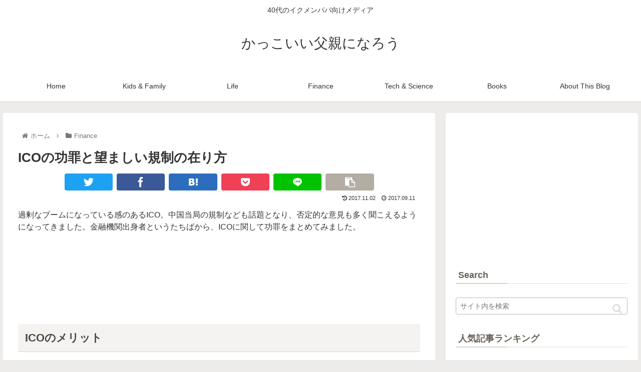

--- FILE ---
content_type: text/html; charset=UTF-8
request_url: https://cooldad.jp/archives/608
body_size: 32450
content:
<!doctype html>
<html dir="ltr" lang="ja">

<head>
<meta charset="utf-8">
<meta http-equiv="X-UA-Compatible" content="IE=edge">
<meta name="viewport" content="width=device-width, initial-scale=1.0, viewport-fit=cover"/>
<meta name="referrer" content="no-referrer-when-downgrade"/>

  
  <!-- preconnect dns-prefetch -->
<link rel="preconnect dns-prefetch" href="//www.googletagmanager.com">
<link rel="preconnect dns-prefetch" href="//www.google-analytics.com">
<link rel="preconnect dns-prefetch" href="//ajax.googleapis.com">
<link rel="preconnect dns-prefetch" href="//cdnjs.cloudflare.com">
<link rel="preconnect dns-prefetch" href="//pagead2.googlesyndication.com">
<link rel="preconnect dns-prefetch" href="//googleads.g.doubleclick.net">
<link rel="preconnect dns-prefetch" href="//tpc.googlesyndication.com">
<link rel="preconnect dns-prefetch" href="//ad.doubleclick.net">
<link rel="preconnect dns-prefetch" href="//www.gstatic.com">
<link rel="preconnect dns-prefetch" href="//cse.google.com">
<link rel="preconnect dns-prefetch" href="//fonts.gstatic.com">
<link rel="preconnect dns-prefetch" href="//fonts.googleapis.com">
<link rel="preconnect dns-prefetch" href="//cms.quantserve.com">
<link rel="preconnect dns-prefetch" href="//secure.gravatar.com">
<link rel="preconnect dns-prefetch" href="//cdn.syndication.twimg.com">
<link rel="preconnect dns-prefetch" href="//cdn.jsdelivr.net">
<link rel="preconnect dns-prefetch" href="//images-fe.ssl-images-amazon.com">
<link rel="preconnect dns-prefetch" href="//completion.amazon.com">
<link rel="preconnect dns-prefetch" href="//m.media-amazon.com">
<link rel="preconnect dns-prefetch" href="//i.moshimo.com">
<link rel="preconnect dns-prefetch" href="//aml.valuecommerce.com">
<link rel="preconnect dns-prefetch" href="//dalc.valuecommerce.com">
<link rel="preconnect dns-prefetch" href="//dalb.valuecommerce.com">
<title>ICOの功罪と望ましい規制の在り方 | かっこいい父親になろう</title>

		<!-- All in One SEO 4.9.3 - aioseo.com -->
	<meta name="description" content="過剰なブームになっている感のあるICO。中国当局の規制なども話題となり、否定的な意見も多く聞こえるようになってきました。金融機関出身者というたちばから、ICOに関して功罪をまとめてみました。" />
	<meta name="robots" content="max-image-preview:large" />
	<meta name="author" content="Papa"/>
	<meta name="keywords" content="finance,ico,暗号通貨,金融" />
	<link rel="canonical" href="https://cooldad.jp/archives/608" />
	<meta name="generator" content="All in One SEO (AIOSEO) 4.9.3" />
		<!-- All in One SEO -->


<!-- OGP -->
<meta property="og:type" content="article">
<meta property="og:description" content="過剰なブームになっている感のあるICO。中国当局の規制なども話題となり、否定的な意見も多く聞こえるようになってきました。金融機関出身者というたちばから、ICOに関して功罪をまとめてみました。ICOのメリット１．多額の資金を幅広い投資家から調">
<meta property="og:title" content="ICOの功罪と望ましい規制の在り方">
<meta property="og:url" content="https://cooldad.jp/archives/608">
<meta property="og:image" content="https://i0.wp.com/cooldad.jp/wp/wp-content/uploads/2017/09/pexels-photo-1.jpg?fit=1920%2C1278&#038;ssl=1">
<meta property="og:site_name" content="かっこいい父親になろう">
<meta property="og:locale" content="ja_JP">
<meta property="article:published_time" content="2017-09-11T17:06:13+09:00" />
<meta property="article:modified_time" content="2017-11-02T15:16:56+09:00" />
<meta property="article:section" content="Finance">
<meta property="article:tag" content="Finance">
<meta property="article:tag" content="ICO">
<meta property="article:tag" content="暗号通貨">
<meta property="article:tag" content="金融">
<!-- /OGP -->

<!-- Twitter Card -->
<meta name="twitter:card" content="summary_large_image">
<meta property="twitter:description" content="過剰なブームになっている感のあるICO。中国当局の規制なども話題となり、否定的な意見も多く聞こえるようになってきました。金融機関出身者というたちばから、ICOに関して功罪をまとめてみました。ICOのメリット１．多額の資金を幅広い投資家から調">
<meta property="twitter:title" content="ICOの功罪と望ましい規制の在り方">
<meta property="twitter:url" content="https://cooldad.jp/archives/608">
<meta name="twitter:image" content="https://i0.wp.com/cooldad.jp/wp/wp-content/uploads/2017/09/pexels-photo-1.jpg?fit=1920%2C1278&#038;ssl=1">
<meta name="twitter:domain" content="cooldad.jp">
<!-- /Twitter Card -->
<link rel='dns-prefetch' href='//ajax.googleapis.com' />
<link rel='dns-prefetch' href='//cdnjs.cloudflare.com' />
<link rel='dns-prefetch' href='//secure.gravatar.com' />
<link rel='dns-prefetch' href='//stats.wp.com' />
<link rel='dns-prefetch' href='//v0.wordpress.com' />
<link rel='dns-prefetch' href='//i0.wp.com' />
<link rel='dns-prefetch' href='//widgets.wp.com' />
<link rel='dns-prefetch' href='//s0.wp.com' />
<link rel='dns-prefetch' href='//0.gravatar.com' />
<link rel='dns-prefetch' href='//1.gravatar.com' />
<link rel='dns-prefetch' href='//2.gravatar.com' />
<link rel='dns-prefetch' href='//jetpack.wordpress.com' />
<link rel='dns-prefetch' href='//public-api.wordpress.com' />
<link rel="alternate" type="application/rss+xml" title="かっこいい父親になろう &raquo; フィード" href="https://cooldad.jp/feed" />
<link rel="alternate" type="application/rss+xml" title="かっこいい父親になろう &raquo; コメントフィード" href="https://cooldad.jp/comments/feed" />
<link rel="alternate" type="application/rss+xml" title="かっこいい父親になろう &raquo; ICOの功罪と望ましい規制の在り方 のコメントのフィード" href="https://cooldad.jp/archives/608/feed" />
	<style>
	.wp-pagenavi{margin-left:auto !important; margin-right:auto; !important}
	</style>
  <link rel='stylesheet' id='twb-open-sans-css' href='https://fonts.googleapis.com/css?family=Open+Sans%3A300%2C400%2C500%2C600%2C700%2C800&#038;display=swap&#038;ver=6.4.7' media='all' />
<link rel='stylesheet' id='twb-global-css' href='https://cooldad.jp/wp/wp-content/plugins/form-maker/booster/assets/css/global.css?ver=1.0.0&#038;fver=20260126083924' media='all' />
<link rel='stylesheet' id='cocoon-style-css' href='https://cooldad.jp/wp/wp-content/themes/cocoon-master/style.css?ver=6.4.7&#038;fver=20210315015642' media='all' />
<link rel='stylesheet' id='cocoon-keyframes-css' href='https://cooldad.jp/wp/wp-content/themes/cocoon-master/keyframes.css?ver=6.4.7&#038;fver=20210315015642' media='all' />
<link rel='stylesheet' id='font-awesome-style-css' href='https://cooldad.jp/wp/wp-content/themes/cocoon-master/webfonts/fontawesome/css/font-awesome.min.css?ver=6.4.7&#038;fver=20210315015642' media='all' />
<link rel='stylesheet' id='icomoon-style-css' href='https://cooldad.jp/wp/wp-content/themes/cocoon-master/webfonts/icomoon/style.css?ver=6.4.7&#038;fver=20210315015642' media='all' />
<link rel='stylesheet' id='baguettebox-style-css' href='https://cooldad.jp/wp/wp-content/themes/cocoon-master/plugins/baguettebox/dist/baguetteBox.min.css?ver=6.4.7&#038;fver=20210315015641' media='all' />
<link rel='stylesheet' id='cocoon-skin-style-css' href='https://cooldad.jp/wp/wp-content/themes/cocoon-master/skins/skin-fuwari-mirucha/style.css?ver=6.4.7&#038;fver=20210315015642' media='all' />
<style id='cocoon-skin-style-inline-css'>
.main{width:860px}.sidebar{width:376px}@media screen and (max-width:1280px){.wrap{width:auto}.main,.sidebar,.sidebar-left .main,.sidebar-left .sidebar{margin:0 .5%}.main{width:67.4%}.sidebar{padding:1.5%;width:30%}.entry-card-thumb{width:38%}.entry-card-content{margin-left:40%}}body::after{content:url(https://cooldad.jp/wp/wp-content/themes/cocoon-master/lib/analytics/access.php?post_id=608&post_type=post);visibility:hidden;position:absolute;bottom:0;right:0;width:1px;height:1px;overflow:hidden;display:inline!important}.toc-checkbox{display:none}.toc-content{visibility:hidden;height:0;opacity:.2;transition:all .5s ease-out}.toc-checkbox:checked~.toc-content{visibility:visible;padding-top:.6em;height:100%;opacity:1}.toc-title::after{content:'[開く]';margin-left:.5em;cursor:pointer;font-size:.8em}.toc-title:hover::after{text-decoration:underline}.toc-checkbox:checked+.toc-title::after{content:'[閉じる]'}#respond{display:none}.entry-content>*,.demo .entry-content p{line-height:1.5}.article p,.demo .entry-content p,.article dl,.article ul,.article ol,.article blockquote,.article pre,.article table,.article .author-box,.article .blogcard-wrap,.article .login-user-only,.article .information-box,.article .question-box,.article .alert-box,.article .information,.article .question,.article .alert,.article .memo-box,.article .comment-box,.article .common-icon-box,.article .blank-box,.article .button-block,.article .micro-bottom,.article .caption-box,.article .tab-caption-box,.article .label-box,.article .toggle-wrap,.article .wp-block-image,.booklink-box,.article .kaerebalink-box,.article .tomarebalink-box,.article .product-item-box,.article .speech-wrap,.article .toc,.article .column-wrap,.article .new-entry-cards,.article .popular-entry-cards,.article .navi-entry-cards,.article .box-menus,.article .ranking-item,.article .wp-block-categories,.article .wp-block-archives,.article .wp-block-archives-dropdown,.article .wp-block-calendar,.article .rss-entry-cards,.article .ad-area,.article .wp-block-gallery,.article .wp-block-audio,.article .wp-block-cover,.article .wp-block-file,.article .wp-block-media-text,.article .wp-block-video,.article .wp-block-buttons,.article .wp-block-columns,.article .wp-block-separator,.article .components-placeholder,.article .wp-block-search,.article .wp-block-social-links,.article .timeline-box,.article .blogcard-type,.article .btn-wrap,.article .btn-wrap a,.article .block-box,.article .wp-block-embed,.article .wp-block-group,.article .wp-block-table,.article .scrollable-table,.article .wp-block-separator,[data-type="core/freeform"]{margin-bottom:1em}.article h2,.article h3,.article h4,.article h5,.article h6{margin-bottom:16px}@media screen and (max-width:480px){.page-body,.menu-content{font-size:16px}.article h2,.article h3,.article h4,.article h5,.article h6{margin-bottom:16px}}@media screen and (max-width:781px){.wp-block-column{margin-bottom:1em}}@media screen and (max-width:599px){.column-wrap>div{margin-bottom:1em}}.article h2,.article h3,.article h4,.article h5,.article h6{margin-top:1.33em}.article .micro-top{margin-bottom:.2em}.article .micro-bottom{margin-top:-.9em}.article .micro-balloon{margin-bottom:.5em}.article .micro-bottom.micro-balloon{margin-top:-.7em}.blank-box.bb-key-color{border-color:#19448e}.iic-key-color li::before{color:#19448e}.blank-box.bb-tab.bb-key-color::before{background-color:#19448e}.tb-key-color .toggle-button{border:1px solid #19448e;background:#19448e;color:#fff}.tb-key-color .toggle-button::before{color:#ccc}.tb-key-color .toggle-checkbox:checked~.toggle-content{border-color:#19448e}.cb-key-color.caption-box{border-color:#19448e}.cb-key-color .caption-box-label{background-color:#19448e;color:#fff}.tcb-key-color .tab-caption-box-label{background-color:#19448e;color:#fff}.tcb-key-color .tab-caption-box-content{border-color:#19448e}.lb-key-color .label-box-content{border-color:#19448e}.mc-key-color{background-color:#19448e;color:#fff;border:0}.mc-key-color.micro-bottom::after{border-bottom-color:#19448e;border-top-color:transparent}.mc-key-color::before{border-top-color:transparent;border-bottom-color:transparent}.mc-key-color::after{border-top-color:#19448e}.btn-key-color,.btn-wrap.btn-wrap-key-color>a{background-color:#19448e}.has-text-color.has-key-color-color{color:#19448e}.has-background.has-key-color-background-color{background-color:#19448e}.article.page-body,body#tinymce.wp-editor{background-color:#fff}.article.page-body,.editor-post-title__block .editor-post-title__input,body#tinymce.wp-editor{color:#333}.body .has-key-color-background-color{background-color:#19448e}.body .has-key-color-color{color:#19448e}.body .has-key-color-border-color{border-color:#19448e}.btn-wrap.has-key-color-background-color>a{background-color:#19448e}.btn-wrap.has-key-color-color>a{color:#19448e}.btn-wrap.has-key-color-border-color>a{border-color:#19448e}.bb-tab.has-key-color-border-color .bb-label{background-color:#19448e}.toggle-wrap.has-key-color-border-color .toggle-button{background-color:#19448e}.toggle-wrap.has-key-color-border-color .toggle-button,.toggle-wrap.has-key-color-border-color .toggle-content{border-color:#19448e}.iconlist-box.has-key-color-icon-color li::before{color:#19448e}.micro-balloon.has-key-color-background-color{background-color:#19448e;border-color:transparent}.micro-balloon.has-key-color-background-color.micro-bottom::after{border-bottom-color:#19448e;border-top-color:transparent}.micro-balloon.has-key-color-background-color::before{border-top-color:transparent;border-bottom-color:transparent}.micro-balloon.has-key-color-background-color::after{border-top-color:#19448e}.micro-balloon.has-border-color.has-key-color-border-color{border-color:#19448e}.micro-balloon.micro-top.has-key-color-border-color::before{border-top-color:#19448e}.micro-balloon.micro-bottom.has-key-color-border-color::before{border-bottom-color:#19448e}.caption-box.has-key-color-border-color .box-label{background-color:#19448e}.tab-caption-box.has-key-color-border-color .box-label{background-color:#19448e}.tab-caption-box.has-key-color-border-color .box-content{border-color:#19448e}.tab-caption-box.has-key-color-background-color .box-content{background-color:#19448e}.label-box.has-key-color-border-color .box-content{border-color:#19448e}.label-box.has-key-color-background-color .box-content{background-color:#19448e}.sbp-l .speech-balloon.has-key-color-border-color::before{border-right-color:#19448e}.sbp-r .speech-balloon.has-key-color-border-color::before{border-left-color:#19448e}.sbp-l .speech-balloon.has-key-color-background-color::after{border-right-color:#19448e}.sbp-r .speech-balloon.has-key-color-background-color::after{border-left-color:#19448e}.sbs-line.sbp-r .speech-balloon.has-key-color-background-color{background-color:#19448e}.sbs-line.sbp-r .speech-balloon.has-key-color-border-color{border-color:#19448e}.speech-wrap.sbs-think .speech-balloon.has-key-color-border-color::before,.speech-wrap.sbs-think .speech-balloon.has-key-color-border-color::after{border-color:#19448e}.sbs-think .speech-balloon.has-key-color-background-color::before,.sbs-think .speech-balloon.has-key-color-background-color::after{background-color:#19448e}.timeline-box.has-key-color-point-color .timeline-item::before{background-color:#19448e}.body .has-red-background-color{background-color:#e60033}.body .has-red-color{color:#e60033}.body .has-red-border-color{border-color:#e60033}.btn-wrap.has-red-background-color>a{background-color:#e60033}.btn-wrap.has-red-color>a{color:#e60033}.btn-wrap.has-red-border-color>a{border-color:#e60033}.bb-tab.has-red-border-color .bb-label{background-color:#e60033}.toggle-wrap.has-red-border-color .toggle-button{background-color:#e60033}.toggle-wrap.has-red-border-color .toggle-button,.toggle-wrap.has-red-border-color .toggle-content{border-color:#e60033}.iconlist-box.has-red-icon-color li::before{color:#e60033}.micro-balloon.has-red-background-color{background-color:#e60033;border-color:transparent}.micro-balloon.has-red-background-color.micro-bottom::after{border-bottom-color:#e60033;border-top-color:transparent}.micro-balloon.has-red-background-color::before{border-top-color:transparent;border-bottom-color:transparent}.micro-balloon.has-red-background-color::after{border-top-color:#e60033}.micro-balloon.has-border-color.has-red-border-color{border-color:#e60033}.micro-balloon.micro-top.has-red-border-color::before{border-top-color:#e60033}.micro-balloon.micro-bottom.has-red-border-color::before{border-bottom-color:#e60033}.caption-box.has-red-border-color .box-label{background-color:#e60033}.tab-caption-box.has-red-border-color .box-label{background-color:#e60033}.tab-caption-box.has-red-border-color .box-content{border-color:#e60033}.tab-caption-box.has-red-background-color .box-content{background-color:#e60033}.label-box.has-red-border-color .box-content{border-color:#e60033}.label-box.has-red-background-color .box-content{background-color:#e60033}.sbp-l .speech-balloon.has-red-border-color::before{border-right-color:#e60033}.sbp-r .speech-balloon.has-red-border-color::before{border-left-color:#e60033}.sbp-l .speech-balloon.has-red-background-color::after{border-right-color:#e60033}.sbp-r .speech-balloon.has-red-background-color::after{border-left-color:#e60033}.sbs-line.sbp-r .speech-balloon.has-red-background-color{background-color:#e60033}.sbs-line.sbp-r .speech-balloon.has-red-border-color{border-color:#e60033}.speech-wrap.sbs-think .speech-balloon.has-red-border-color::before,.speech-wrap.sbs-think .speech-balloon.has-red-border-color::after{border-color:#e60033}.sbs-think .speech-balloon.has-red-background-color::before,.sbs-think .speech-balloon.has-red-background-color::after{background-color:#e60033}.timeline-box.has-red-point-color .timeline-item::before{background-color:#e60033}.body .has-pink-background-color{background-color:#e95295}.body .has-pink-color{color:#e95295}.body .has-pink-border-color{border-color:#e95295}.btn-wrap.has-pink-background-color>a{background-color:#e95295}.btn-wrap.has-pink-color>a{color:#e95295}.btn-wrap.has-pink-border-color>a{border-color:#e95295}.bb-tab.has-pink-border-color .bb-label{background-color:#e95295}.toggle-wrap.has-pink-border-color .toggle-button{background-color:#e95295}.toggle-wrap.has-pink-border-color .toggle-button,.toggle-wrap.has-pink-border-color .toggle-content{border-color:#e95295}.iconlist-box.has-pink-icon-color li::before{color:#e95295}.micro-balloon.has-pink-background-color{background-color:#e95295;border-color:transparent}.micro-balloon.has-pink-background-color.micro-bottom::after{border-bottom-color:#e95295;border-top-color:transparent}.micro-balloon.has-pink-background-color::before{border-top-color:transparent;border-bottom-color:transparent}.micro-balloon.has-pink-background-color::after{border-top-color:#e95295}.micro-balloon.has-border-color.has-pink-border-color{border-color:#e95295}.micro-balloon.micro-top.has-pink-border-color::before{border-top-color:#e95295}.micro-balloon.micro-bottom.has-pink-border-color::before{border-bottom-color:#e95295}.caption-box.has-pink-border-color .box-label{background-color:#e95295}.tab-caption-box.has-pink-border-color .box-label{background-color:#e95295}.tab-caption-box.has-pink-border-color .box-content{border-color:#e95295}.tab-caption-box.has-pink-background-color .box-content{background-color:#e95295}.label-box.has-pink-border-color .box-content{border-color:#e95295}.label-box.has-pink-background-color .box-content{background-color:#e95295}.sbp-l .speech-balloon.has-pink-border-color::before{border-right-color:#e95295}.sbp-r .speech-balloon.has-pink-border-color::before{border-left-color:#e95295}.sbp-l .speech-balloon.has-pink-background-color::after{border-right-color:#e95295}.sbp-r .speech-balloon.has-pink-background-color::after{border-left-color:#e95295}.sbs-line.sbp-r .speech-balloon.has-pink-background-color{background-color:#e95295}.sbs-line.sbp-r .speech-balloon.has-pink-border-color{border-color:#e95295}.speech-wrap.sbs-think .speech-balloon.has-pink-border-color::before,.speech-wrap.sbs-think .speech-balloon.has-pink-border-color::after{border-color:#e95295}.sbs-think .speech-balloon.has-pink-background-color::before,.sbs-think .speech-balloon.has-pink-background-color::after{background-color:#e95295}.timeline-box.has-pink-point-color .timeline-item::before{background-color:#e95295}.body .has-purple-background-color{background-color:#884898}.body .has-purple-color{color:#884898}.body .has-purple-border-color{border-color:#884898}.btn-wrap.has-purple-background-color>a{background-color:#884898}.btn-wrap.has-purple-color>a{color:#884898}.btn-wrap.has-purple-border-color>a{border-color:#884898}.bb-tab.has-purple-border-color .bb-label{background-color:#884898}.toggle-wrap.has-purple-border-color .toggle-button{background-color:#884898}.toggle-wrap.has-purple-border-color .toggle-button,.toggle-wrap.has-purple-border-color .toggle-content{border-color:#884898}.iconlist-box.has-purple-icon-color li::before{color:#884898}.micro-balloon.has-purple-background-color{background-color:#884898;border-color:transparent}.micro-balloon.has-purple-background-color.micro-bottom::after{border-bottom-color:#884898;border-top-color:transparent}.micro-balloon.has-purple-background-color::before{border-top-color:transparent;border-bottom-color:transparent}.micro-balloon.has-purple-background-color::after{border-top-color:#884898}.micro-balloon.has-border-color.has-purple-border-color{border-color:#884898}.micro-balloon.micro-top.has-purple-border-color::before{border-top-color:#884898}.micro-balloon.micro-bottom.has-purple-border-color::before{border-bottom-color:#884898}.caption-box.has-purple-border-color .box-label{background-color:#884898}.tab-caption-box.has-purple-border-color .box-label{background-color:#884898}.tab-caption-box.has-purple-border-color .box-content{border-color:#884898}.tab-caption-box.has-purple-background-color .box-content{background-color:#884898}.label-box.has-purple-border-color .box-content{border-color:#884898}.label-box.has-purple-background-color .box-content{background-color:#884898}.sbp-l .speech-balloon.has-purple-border-color::before{border-right-color:#884898}.sbp-r .speech-balloon.has-purple-border-color::before{border-left-color:#884898}.sbp-l .speech-balloon.has-purple-background-color::after{border-right-color:#884898}.sbp-r .speech-balloon.has-purple-background-color::after{border-left-color:#884898}.sbs-line.sbp-r .speech-balloon.has-purple-background-color{background-color:#884898}.sbs-line.sbp-r .speech-balloon.has-purple-border-color{border-color:#884898}.speech-wrap.sbs-think .speech-balloon.has-purple-border-color::before,.speech-wrap.sbs-think .speech-balloon.has-purple-border-color::after{border-color:#884898}.sbs-think .speech-balloon.has-purple-background-color::before,.sbs-think .speech-balloon.has-purple-background-color::after{background-color:#884898}.timeline-box.has-purple-point-color .timeline-item::before{background-color:#884898}.body .has-deep-background-color{background-color:#55295b}.body .has-deep-color{color:#55295b}.body .has-deep-border-color{border-color:#55295b}.btn-wrap.has-deep-background-color>a{background-color:#55295b}.btn-wrap.has-deep-color>a{color:#55295b}.btn-wrap.has-deep-border-color>a{border-color:#55295b}.bb-tab.has-deep-border-color .bb-label{background-color:#55295b}.toggle-wrap.has-deep-border-color .toggle-button{background-color:#55295b}.toggle-wrap.has-deep-border-color .toggle-button,.toggle-wrap.has-deep-border-color .toggle-content{border-color:#55295b}.iconlist-box.has-deep-icon-color li::before{color:#55295b}.micro-balloon.has-deep-background-color{background-color:#55295b;border-color:transparent}.micro-balloon.has-deep-background-color.micro-bottom::after{border-bottom-color:#55295b;border-top-color:transparent}.micro-balloon.has-deep-background-color::before{border-top-color:transparent;border-bottom-color:transparent}.micro-balloon.has-deep-background-color::after{border-top-color:#55295b}.micro-balloon.has-border-color.has-deep-border-color{border-color:#55295b}.micro-balloon.micro-top.has-deep-border-color::before{border-top-color:#55295b}.micro-balloon.micro-bottom.has-deep-border-color::before{border-bottom-color:#55295b}.caption-box.has-deep-border-color .box-label{background-color:#55295b}.tab-caption-box.has-deep-border-color .box-label{background-color:#55295b}.tab-caption-box.has-deep-border-color .box-content{border-color:#55295b}.tab-caption-box.has-deep-background-color .box-content{background-color:#55295b}.label-box.has-deep-border-color .box-content{border-color:#55295b}.label-box.has-deep-background-color .box-content{background-color:#55295b}.sbp-l .speech-balloon.has-deep-border-color::before{border-right-color:#55295b}.sbp-r .speech-balloon.has-deep-border-color::before{border-left-color:#55295b}.sbp-l .speech-balloon.has-deep-background-color::after{border-right-color:#55295b}.sbp-r .speech-balloon.has-deep-background-color::after{border-left-color:#55295b}.sbs-line.sbp-r .speech-balloon.has-deep-background-color{background-color:#55295b}.sbs-line.sbp-r .speech-balloon.has-deep-border-color{border-color:#55295b}.speech-wrap.sbs-think .speech-balloon.has-deep-border-color::before,.speech-wrap.sbs-think .speech-balloon.has-deep-border-color::after{border-color:#55295b}.sbs-think .speech-balloon.has-deep-background-color::before,.sbs-think .speech-balloon.has-deep-background-color::after{background-color:#55295b}.timeline-box.has-deep-point-color .timeline-item::before{background-color:#55295b}.body .has-indigo-background-color{background-color:#1e50a2}.body .has-indigo-color{color:#1e50a2}.body .has-indigo-border-color{border-color:#1e50a2}.btn-wrap.has-indigo-background-color>a{background-color:#1e50a2}.btn-wrap.has-indigo-color>a{color:#1e50a2}.btn-wrap.has-indigo-border-color>a{border-color:#1e50a2}.bb-tab.has-indigo-border-color .bb-label{background-color:#1e50a2}.toggle-wrap.has-indigo-border-color .toggle-button{background-color:#1e50a2}.toggle-wrap.has-indigo-border-color .toggle-button,.toggle-wrap.has-indigo-border-color .toggle-content{border-color:#1e50a2}.iconlist-box.has-indigo-icon-color li::before{color:#1e50a2}.micro-balloon.has-indigo-background-color{background-color:#1e50a2;border-color:transparent}.micro-balloon.has-indigo-background-color.micro-bottom::after{border-bottom-color:#1e50a2;border-top-color:transparent}.micro-balloon.has-indigo-background-color::before{border-top-color:transparent;border-bottom-color:transparent}.micro-balloon.has-indigo-background-color::after{border-top-color:#1e50a2}.micro-balloon.has-border-color.has-indigo-border-color{border-color:#1e50a2}.micro-balloon.micro-top.has-indigo-border-color::before{border-top-color:#1e50a2}.micro-balloon.micro-bottom.has-indigo-border-color::before{border-bottom-color:#1e50a2}.caption-box.has-indigo-border-color .box-label{background-color:#1e50a2}.tab-caption-box.has-indigo-border-color .box-label{background-color:#1e50a2}.tab-caption-box.has-indigo-border-color .box-content{border-color:#1e50a2}.tab-caption-box.has-indigo-background-color .box-content{background-color:#1e50a2}.label-box.has-indigo-border-color .box-content{border-color:#1e50a2}.label-box.has-indigo-background-color .box-content{background-color:#1e50a2}.sbp-l .speech-balloon.has-indigo-border-color::before{border-right-color:#1e50a2}.sbp-r .speech-balloon.has-indigo-border-color::before{border-left-color:#1e50a2}.sbp-l .speech-balloon.has-indigo-background-color::after{border-right-color:#1e50a2}.sbp-r .speech-balloon.has-indigo-background-color::after{border-left-color:#1e50a2}.sbs-line.sbp-r .speech-balloon.has-indigo-background-color{background-color:#1e50a2}.sbs-line.sbp-r .speech-balloon.has-indigo-border-color{border-color:#1e50a2}.speech-wrap.sbs-think .speech-balloon.has-indigo-border-color::before,.speech-wrap.sbs-think .speech-balloon.has-indigo-border-color::after{border-color:#1e50a2}.sbs-think .speech-balloon.has-indigo-background-color::before,.sbs-think .speech-balloon.has-indigo-background-color::after{background-color:#1e50a2}.timeline-box.has-indigo-point-color .timeline-item::before{background-color:#1e50a2}.body .has-blue-background-color{background-color:#0095d9}.body .has-blue-color{color:#0095d9}.body .has-blue-border-color{border-color:#0095d9}.btn-wrap.has-blue-background-color>a{background-color:#0095d9}.btn-wrap.has-blue-color>a{color:#0095d9}.btn-wrap.has-blue-border-color>a{border-color:#0095d9}.bb-tab.has-blue-border-color .bb-label{background-color:#0095d9}.toggle-wrap.has-blue-border-color .toggle-button{background-color:#0095d9}.toggle-wrap.has-blue-border-color .toggle-button,.toggle-wrap.has-blue-border-color .toggle-content{border-color:#0095d9}.iconlist-box.has-blue-icon-color li::before{color:#0095d9}.micro-balloon.has-blue-background-color{background-color:#0095d9;border-color:transparent}.micro-balloon.has-blue-background-color.micro-bottom::after{border-bottom-color:#0095d9;border-top-color:transparent}.micro-balloon.has-blue-background-color::before{border-top-color:transparent;border-bottom-color:transparent}.micro-balloon.has-blue-background-color::after{border-top-color:#0095d9}.micro-balloon.has-border-color.has-blue-border-color{border-color:#0095d9}.micro-balloon.micro-top.has-blue-border-color::before{border-top-color:#0095d9}.micro-balloon.micro-bottom.has-blue-border-color::before{border-bottom-color:#0095d9}.caption-box.has-blue-border-color .box-label{background-color:#0095d9}.tab-caption-box.has-blue-border-color .box-label{background-color:#0095d9}.tab-caption-box.has-blue-border-color .box-content{border-color:#0095d9}.tab-caption-box.has-blue-background-color .box-content{background-color:#0095d9}.label-box.has-blue-border-color .box-content{border-color:#0095d9}.label-box.has-blue-background-color .box-content{background-color:#0095d9}.sbp-l .speech-balloon.has-blue-border-color::before{border-right-color:#0095d9}.sbp-r .speech-balloon.has-blue-border-color::before{border-left-color:#0095d9}.sbp-l .speech-balloon.has-blue-background-color::after{border-right-color:#0095d9}.sbp-r .speech-balloon.has-blue-background-color::after{border-left-color:#0095d9}.sbs-line.sbp-r .speech-balloon.has-blue-background-color{background-color:#0095d9}.sbs-line.sbp-r .speech-balloon.has-blue-border-color{border-color:#0095d9}.speech-wrap.sbs-think .speech-balloon.has-blue-border-color::before,.speech-wrap.sbs-think .speech-balloon.has-blue-border-color::after{border-color:#0095d9}.sbs-think .speech-balloon.has-blue-background-color::before,.sbs-think .speech-balloon.has-blue-background-color::after{background-color:#0095d9}.timeline-box.has-blue-point-color .timeline-item::before{background-color:#0095d9}.body .has-light-blue-background-color{background-color:#2ca9e1}.body .has-light-blue-color{color:#2ca9e1}.body .has-light-blue-border-color{border-color:#2ca9e1}.btn-wrap.has-light-blue-background-color>a{background-color:#2ca9e1}.btn-wrap.has-light-blue-color>a{color:#2ca9e1}.btn-wrap.has-light-blue-border-color>a{border-color:#2ca9e1}.bb-tab.has-light-blue-border-color .bb-label{background-color:#2ca9e1}.toggle-wrap.has-light-blue-border-color .toggle-button{background-color:#2ca9e1}.toggle-wrap.has-light-blue-border-color .toggle-button,.toggle-wrap.has-light-blue-border-color .toggle-content{border-color:#2ca9e1}.iconlist-box.has-light-blue-icon-color li::before{color:#2ca9e1}.micro-balloon.has-light-blue-background-color{background-color:#2ca9e1;border-color:transparent}.micro-balloon.has-light-blue-background-color.micro-bottom::after{border-bottom-color:#2ca9e1;border-top-color:transparent}.micro-balloon.has-light-blue-background-color::before{border-top-color:transparent;border-bottom-color:transparent}.micro-balloon.has-light-blue-background-color::after{border-top-color:#2ca9e1}.micro-balloon.has-border-color.has-light-blue-border-color{border-color:#2ca9e1}.micro-balloon.micro-top.has-light-blue-border-color::before{border-top-color:#2ca9e1}.micro-balloon.micro-bottom.has-light-blue-border-color::before{border-bottom-color:#2ca9e1}.caption-box.has-light-blue-border-color .box-label{background-color:#2ca9e1}.tab-caption-box.has-light-blue-border-color .box-label{background-color:#2ca9e1}.tab-caption-box.has-light-blue-border-color .box-content{border-color:#2ca9e1}.tab-caption-box.has-light-blue-background-color .box-content{background-color:#2ca9e1}.label-box.has-light-blue-border-color .box-content{border-color:#2ca9e1}.label-box.has-light-blue-background-color .box-content{background-color:#2ca9e1}.sbp-l .speech-balloon.has-light-blue-border-color::before{border-right-color:#2ca9e1}.sbp-r .speech-balloon.has-light-blue-border-color::before{border-left-color:#2ca9e1}.sbp-l .speech-balloon.has-light-blue-background-color::after{border-right-color:#2ca9e1}.sbp-r .speech-balloon.has-light-blue-background-color::after{border-left-color:#2ca9e1}.sbs-line.sbp-r .speech-balloon.has-light-blue-background-color{background-color:#2ca9e1}.sbs-line.sbp-r .speech-balloon.has-light-blue-border-color{border-color:#2ca9e1}.speech-wrap.sbs-think .speech-balloon.has-light-blue-border-color::before,.speech-wrap.sbs-think .speech-balloon.has-light-blue-border-color::after{border-color:#2ca9e1}.sbs-think .speech-balloon.has-light-blue-background-color::before,.sbs-think .speech-balloon.has-light-blue-background-color::after{background-color:#2ca9e1}.timeline-box.has-light-blue-point-color .timeline-item::before{background-color:#2ca9e1}.body .has-cyan-background-color{background-color:#00a3af}.body .has-cyan-color{color:#00a3af}.body .has-cyan-border-color{border-color:#00a3af}.btn-wrap.has-cyan-background-color>a{background-color:#00a3af}.btn-wrap.has-cyan-color>a{color:#00a3af}.btn-wrap.has-cyan-border-color>a{border-color:#00a3af}.bb-tab.has-cyan-border-color .bb-label{background-color:#00a3af}.toggle-wrap.has-cyan-border-color .toggle-button{background-color:#00a3af}.toggle-wrap.has-cyan-border-color .toggle-button,.toggle-wrap.has-cyan-border-color .toggle-content{border-color:#00a3af}.iconlist-box.has-cyan-icon-color li::before{color:#00a3af}.micro-balloon.has-cyan-background-color{background-color:#00a3af;border-color:transparent}.micro-balloon.has-cyan-background-color.micro-bottom::after{border-bottom-color:#00a3af;border-top-color:transparent}.micro-balloon.has-cyan-background-color::before{border-top-color:transparent;border-bottom-color:transparent}.micro-balloon.has-cyan-background-color::after{border-top-color:#00a3af}.micro-balloon.has-border-color.has-cyan-border-color{border-color:#00a3af}.micro-balloon.micro-top.has-cyan-border-color::before{border-top-color:#00a3af}.micro-balloon.micro-bottom.has-cyan-border-color::before{border-bottom-color:#00a3af}.caption-box.has-cyan-border-color .box-label{background-color:#00a3af}.tab-caption-box.has-cyan-border-color .box-label{background-color:#00a3af}.tab-caption-box.has-cyan-border-color .box-content{border-color:#00a3af}.tab-caption-box.has-cyan-background-color .box-content{background-color:#00a3af}.label-box.has-cyan-border-color .box-content{border-color:#00a3af}.label-box.has-cyan-background-color .box-content{background-color:#00a3af}.sbp-l .speech-balloon.has-cyan-border-color::before{border-right-color:#00a3af}.sbp-r .speech-balloon.has-cyan-border-color::before{border-left-color:#00a3af}.sbp-l .speech-balloon.has-cyan-background-color::after{border-right-color:#00a3af}.sbp-r .speech-balloon.has-cyan-background-color::after{border-left-color:#00a3af}.sbs-line.sbp-r .speech-balloon.has-cyan-background-color{background-color:#00a3af}.sbs-line.sbp-r .speech-balloon.has-cyan-border-color{border-color:#00a3af}.speech-wrap.sbs-think .speech-balloon.has-cyan-border-color::before,.speech-wrap.sbs-think .speech-balloon.has-cyan-border-color::after{border-color:#00a3af}.sbs-think .speech-balloon.has-cyan-background-color::before,.sbs-think .speech-balloon.has-cyan-background-color::after{background-color:#00a3af}.timeline-box.has-cyan-point-color .timeline-item::before{background-color:#00a3af}.body .has-teal-background-color{background-color:#007b43}.body .has-teal-color{color:#007b43}.body .has-teal-border-color{border-color:#007b43}.btn-wrap.has-teal-background-color>a{background-color:#007b43}.btn-wrap.has-teal-color>a{color:#007b43}.btn-wrap.has-teal-border-color>a{border-color:#007b43}.bb-tab.has-teal-border-color .bb-label{background-color:#007b43}.toggle-wrap.has-teal-border-color .toggle-button{background-color:#007b43}.toggle-wrap.has-teal-border-color .toggle-button,.toggle-wrap.has-teal-border-color .toggle-content{border-color:#007b43}.iconlist-box.has-teal-icon-color li::before{color:#007b43}.micro-balloon.has-teal-background-color{background-color:#007b43;border-color:transparent}.micro-balloon.has-teal-background-color.micro-bottom::after{border-bottom-color:#007b43;border-top-color:transparent}.micro-balloon.has-teal-background-color::before{border-top-color:transparent;border-bottom-color:transparent}.micro-balloon.has-teal-background-color::after{border-top-color:#007b43}.micro-balloon.has-border-color.has-teal-border-color{border-color:#007b43}.micro-balloon.micro-top.has-teal-border-color::before{border-top-color:#007b43}.micro-balloon.micro-bottom.has-teal-border-color::before{border-bottom-color:#007b43}.caption-box.has-teal-border-color .box-label{background-color:#007b43}.tab-caption-box.has-teal-border-color .box-label{background-color:#007b43}.tab-caption-box.has-teal-border-color .box-content{border-color:#007b43}.tab-caption-box.has-teal-background-color .box-content{background-color:#007b43}.label-box.has-teal-border-color .box-content{border-color:#007b43}.label-box.has-teal-background-color .box-content{background-color:#007b43}.sbp-l .speech-balloon.has-teal-border-color::before{border-right-color:#007b43}.sbp-r .speech-balloon.has-teal-border-color::before{border-left-color:#007b43}.sbp-l .speech-balloon.has-teal-background-color::after{border-right-color:#007b43}.sbp-r .speech-balloon.has-teal-background-color::after{border-left-color:#007b43}.sbs-line.sbp-r .speech-balloon.has-teal-background-color{background-color:#007b43}.sbs-line.sbp-r .speech-balloon.has-teal-border-color{border-color:#007b43}.speech-wrap.sbs-think .speech-balloon.has-teal-border-color::before,.speech-wrap.sbs-think .speech-balloon.has-teal-border-color::after{border-color:#007b43}.sbs-think .speech-balloon.has-teal-background-color::before,.sbs-think .speech-balloon.has-teal-background-color::after{background-color:#007b43}.timeline-box.has-teal-point-color .timeline-item::before{background-color:#007b43}.body .has-green-background-color{background-color:#3eb370}.body .has-green-color{color:#3eb370}.body .has-green-border-color{border-color:#3eb370}.btn-wrap.has-green-background-color>a{background-color:#3eb370}.btn-wrap.has-green-color>a{color:#3eb370}.btn-wrap.has-green-border-color>a{border-color:#3eb370}.bb-tab.has-green-border-color .bb-label{background-color:#3eb370}.toggle-wrap.has-green-border-color .toggle-button{background-color:#3eb370}.toggle-wrap.has-green-border-color .toggle-button,.toggle-wrap.has-green-border-color .toggle-content{border-color:#3eb370}.iconlist-box.has-green-icon-color li::before{color:#3eb370}.micro-balloon.has-green-background-color{background-color:#3eb370;border-color:transparent}.micro-balloon.has-green-background-color.micro-bottom::after{border-bottom-color:#3eb370;border-top-color:transparent}.micro-balloon.has-green-background-color::before{border-top-color:transparent;border-bottom-color:transparent}.micro-balloon.has-green-background-color::after{border-top-color:#3eb370}.micro-balloon.has-border-color.has-green-border-color{border-color:#3eb370}.micro-balloon.micro-top.has-green-border-color::before{border-top-color:#3eb370}.micro-balloon.micro-bottom.has-green-border-color::before{border-bottom-color:#3eb370}.caption-box.has-green-border-color .box-label{background-color:#3eb370}.tab-caption-box.has-green-border-color .box-label{background-color:#3eb370}.tab-caption-box.has-green-border-color .box-content{border-color:#3eb370}.tab-caption-box.has-green-background-color .box-content{background-color:#3eb370}.label-box.has-green-border-color .box-content{border-color:#3eb370}.label-box.has-green-background-color .box-content{background-color:#3eb370}.sbp-l .speech-balloon.has-green-border-color::before{border-right-color:#3eb370}.sbp-r .speech-balloon.has-green-border-color::before{border-left-color:#3eb370}.sbp-l .speech-balloon.has-green-background-color::after{border-right-color:#3eb370}.sbp-r .speech-balloon.has-green-background-color::after{border-left-color:#3eb370}.sbs-line.sbp-r .speech-balloon.has-green-background-color{background-color:#3eb370}.sbs-line.sbp-r .speech-balloon.has-green-border-color{border-color:#3eb370}.speech-wrap.sbs-think .speech-balloon.has-green-border-color::before,.speech-wrap.sbs-think .speech-balloon.has-green-border-color::after{border-color:#3eb370}.sbs-think .speech-balloon.has-green-background-color::before,.sbs-think .speech-balloon.has-green-background-color::after{background-color:#3eb370}.timeline-box.has-green-point-color .timeline-item::before{background-color:#3eb370}.body .has-light-green-background-color{background-color:#8bc34a}.body .has-light-green-color{color:#8bc34a}.body .has-light-green-border-color{border-color:#8bc34a}.btn-wrap.has-light-green-background-color>a{background-color:#8bc34a}.btn-wrap.has-light-green-color>a{color:#8bc34a}.btn-wrap.has-light-green-border-color>a{border-color:#8bc34a}.bb-tab.has-light-green-border-color .bb-label{background-color:#8bc34a}.toggle-wrap.has-light-green-border-color .toggle-button{background-color:#8bc34a}.toggle-wrap.has-light-green-border-color .toggle-button,.toggle-wrap.has-light-green-border-color .toggle-content{border-color:#8bc34a}.iconlist-box.has-light-green-icon-color li::before{color:#8bc34a}.micro-balloon.has-light-green-background-color{background-color:#8bc34a;border-color:transparent}.micro-balloon.has-light-green-background-color.micro-bottom::after{border-bottom-color:#8bc34a;border-top-color:transparent}.micro-balloon.has-light-green-background-color::before{border-top-color:transparent;border-bottom-color:transparent}.micro-balloon.has-light-green-background-color::after{border-top-color:#8bc34a}.micro-balloon.has-border-color.has-light-green-border-color{border-color:#8bc34a}.micro-balloon.micro-top.has-light-green-border-color::before{border-top-color:#8bc34a}.micro-balloon.micro-bottom.has-light-green-border-color::before{border-bottom-color:#8bc34a}.caption-box.has-light-green-border-color .box-label{background-color:#8bc34a}.tab-caption-box.has-light-green-border-color .box-label{background-color:#8bc34a}.tab-caption-box.has-light-green-border-color .box-content{border-color:#8bc34a}.tab-caption-box.has-light-green-background-color .box-content{background-color:#8bc34a}.label-box.has-light-green-border-color .box-content{border-color:#8bc34a}.label-box.has-light-green-background-color .box-content{background-color:#8bc34a}.sbp-l .speech-balloon.has-light-green-border-color::before{border-right-color:#8bc34a}.sbp-r .speech-balloon.has-light-green-border-color::before{border-left-color:#8bc34a}.sbp-l .speech-balloon.has-light-green-background-color::after{border-right-color:#8bc34a}.sbp-r .speech-balloon.has-light-green-background-color::after{border-left-color:#8bc34a}.sbs-line.sbp-r .speech-balloon.has-light-green-background-color{background-color:#8bc34a}.sbs-line.sbp-r .speech-balloon.has-light-green-border-color{border-color:#8bc34a}.speech-wrap.sbs-think .speech-balloon.has-light-green-border-color::before,.speech-wrap.sbs-think .speech-balloon.has-light-green-border-color::after{border-color:#8bc34a}.sbs-think .speech-balloon.has-light-green-background-color::before,.sbs-think .speech-balloon.has-light-green-background-color::after{background-color:#8bc34a}.timeline-box.has-light-green-point-color .timeline-item::before{background-color:#8bc34a}.body .has-lime-background-color{background-color:#c3d825}.body .has-lime-color{color:#c3d825}.body .has-lime-border-color{border-color:#c3d825}.btn-wrap.has-lime-background-color>a{background-color:#c3d825}.btn-wrap.has-lime-color>a{color:#c3d825}.btn-wrap.has-lime-border-color>a{border-color:#c3d825}.bb-tab.has-lime-border-color .bb-label{background-color:#c3d825}.toggle-wrap.has-lime-border-color .toggle-button{background-color:#c3d825}.toggle-wrap.has-lime-border-color .toggle-button,.toggle-wrap.has-lime-border-color .toggle-content{border-color:#c3d825}.iconlist-box.has-lime-icon-color li::before{color:#c3d825}.micro-balloon.has-lime-background-color{background-color:#c3d825;border-color:transparent}.micro-balloon.has-lime-background-color.micro-bottom::after{border-bottom-color:#c3d825;border-top-color:transparent}.micro-balloon.has-lime-background-color::before{border-top-color:transparent;border-bottom-color:transparent}.micro-balloon.has-lime-background-color::after{border-top-color:#c3d825}.micro-balloon.has-border-color.has-lime-border-color{border-color:#c3d825}.micro-balloon.micro-top.has-lime-border-color::before{border-top-color:#c3d825}.micro-balloon.micro-bottom.has-lime-border-color::before{border-bottom-color:#c3d825}.caption-box.has-lime-border-color .box-label{background-color:#c3d825}.tab-caption-box.has-lime-border-color .box-label{background-color:#c3d825}.tab-caption-box.has-lime-border-color .box-content{border-color:#c3d825}.tab-caption-box.has-lime-background-color .box-content{background-color:#c3d825}.label-box.has-lime-border-color .box-content{border-color:#c3d825}.label-box.has-lime-background-color .box-content{background-color:#c3d825}.sbp-l .speech-balloon.has-lime-border-color::before{border-right-color:#c3d825}.sbp-r .speech-balloon.has-lime-border-color::before{border-left-color:#c3d825}.sbp-l .speech-balloon.has-lime-background-color::after{border-right-color:#c3d825}.sbp-r .speech-balloon.has-lime-background-color::after{border-left-color:#c3d825}.sbs-line.sbp-r .speech-balloon.has-lime-background-color{background-color:#c3d825}.sbs-line.sbp-r .speech-balloon.has-lime-border-color{border-color:#c3d825}.speech-wrap.sbs-think .speech-balloon.has-lime-border-color::before,.speech-wrap.sbs-think .speech-balloon.has-lime-border-color::after{border-color:#c3d825}.sbs-think .speech-balloon.has-lime-background-color::before,.sbs-think .speech-balloon.has-lime-background-color::after{background-color:#c3d825}.timeline-box.has-lime-point-color .timeline-item::before{background-color:#c3d825}.body .has-yellow-background-color{background-color:#ffd900}.body .has-yellow-color{color:#ffd900}.body .has-yellow-border-color{border-color:#ffd900}.btn-wrap.has-yellow-background-color>a{background-color:#ffd900}.btn-wrap.has-yellow-color>a{color:#ffd900}.btn-wrap.has-yellow-border-color>a{border-color:#ffd900}.bb-tab.has-yellow-border-color .bb-label{background-color:#ffd900}.toggle-wrap.has-yellow-border-color .toggle-button{background-color:#ffd900}.toggle-wrap.has-yellow-border-color .toggle-button,.toggle-wrap.has-yellow-border-color .toggle-content{border-color:#ffd900}.iconlist-box.has-yellow-icon-color li::before{color:#ffd900}.micro-balloon.has-yellow-background-color{background-color:#ffd900;border-color:transparent}.micro-balloon.has-yellow-background-color.micro-bottom::after{border-bottom-color:#ffd900;border-top-color:transparent}.micro-balloon.has-yellow-background-color::before{border-top-color:transparent;border-bottom-color:transparent}.micro-balloon.has-yellow-background-color::after{border-top-color:#ffd900}.micro-balloon.has-border-color.has-yellow-border-color{border-color:#ffd900}.micro-balloon.micro-top.has-yellow-border-color::before{border-top-color:#ffd900}.micro-balloon.micro-bottom.has-yellow-border-color::before{border-bottom-color:#ffd900}.caption-box.has-yellow-border-color .box-label{background-color:#ffd900}.tab-caption-box.has-yellow-border-color .box-label{background-color:#ffd900}.tab-caption-box.has-yellow-border-color .box-content{border-color:#ffd900}.tab-caption-box.has-yellow-background-color .box-content{background-color:#ffd900}.label-box.has-yellow-border-color .box-content{border-color:#ffd900}.label-box.has-yellow-background-color .box-content{background-color:#ffd900}.sbp-l .speech-balloon.has-yellow-border-color::before{border-right-color:#ffd900}.sbp-r .speech-balloon.has-yellow-border-color::before{border-left-color:#ffd900}.sbp-l .speech-balloon.has-yellow-background-color::after{border-right-color:#ffd900}.sbp-r .speech-balloon.has-yellow-background-color::after{border-left-color:#ffd900}.sbs-line.sbp-r .speech-balloon.has-yellow-background-color{background-color:#ffd900}.sbs-line.sbp-r .speech-balloon.has-yellow-border-color{border-color:#ffd900}.speech-wrap.sbs-think .speech-balloon.has-yellow-border-color::before,.speech-wrap.sbs-think .speech-balloon.has-yellow-border-color::after{border-color:#ffd900}.sbs-think .speech-balloon.has-yellow-background-color::before,.sbs-think .speech-balloon.has-yellow-background-color::after{background-color:#ffd900}.timeline-box.has-yellow-point-color .timeline-item::before{background-color:#ffd900}.body .has-amber-background-color{background-color:#ffc107}.body .has-amber-color{color:#ffc107}.body .has-amber-border-color{border-color:#ffc107}.btn-wrap.has-amber-background-color>a{background-color:#ffc107}.btn-wrap.has-amber-color>a{color:#ffc107}.btn-wrap.has-amber-border-color>a{border-color:#ffc107}.bb-tab.has-amber-border-color .bb-label{background-color:#ffc107}.toggle-wrap.has-amber-border-color .toggle-button{background-color:#ffc107}.toggle-wrap.has-amber-border-color .toggle-button,.toggle-wrap.has-amber-border-color .toggle-content{border-color:#ffc107}.iconlist-box.has-amber-icon-color li::before{color:#ffc107}.micro-balloon.has-amber-background-color{background-color:#ffc107;border-color:transparent}.micro-balloon.has-amber-background-color.micro-bottom::after{border-bottom-color:#ffc107;border-top-color:transparent}.micro-balloon.has-amber-background-color::before{border-top-color:transparent;border-bottom-color:transparent}.micro-balloon.has-amber-background-color::after{border-top-color:#ffc107}.micro-balloon.has-border-color.has-amber-border-color{border-color:#ffc107}.micro-balloon.micro-top.has-amber-border-color::before{border-top-color:#ffc107}.micro-balloon.micro-bottom.has-amber-border-color::before{border-bottom-color:#ffc107}.caption-box.has-amber-border-color .box-label{background-color:#ffc107}.tab-caption-box.has-amber-border-color .box-label{background-color:#ffc107}.tab-caption-box.has-amber-border-color .box-content{border-color:#ffc107}.tab-caption-box.has-amber-background-color .box-content{background-color:#ffc107}.label-box.has-amber-border-color .box-content{border-color:#ffc107}.label-box.has-amber-background-color .box-content{background-color:#ffc107}.sbp-l .speech-balloon.has-amber-border-color::before{border-right-color:#ffc107}.sbp-r .speech-balloon.has-amber-border-color::before{border-left-color:#ffc107}.sbp-l .speech-balloon.has-amber-background-color::after{border-right-color:#ffc107}.sbp-r .speech-balloon.has-amber-background-color::after{border-left-color:#ffc107}.sbs-line.sbp-r .speech-balloon.has-amber-background-color{background-color:#ffc107}.sbs-line.sbp-r .speech-balloon.has-amber-border-color{border-color:#ffc107}.speech-wrap.sbs-think .speech-balloon.has-amber-border-color::before,.speech-wrap.sbs-think .speech-balloon.has-amber-border-color::after{border-color:#ffc107}.sbs-think .speech-balloon.has-amber-background-color::before,.sbs-think .speech-balloon.has-amber-background-color::after{background-color:#ffc107}.timeline-box.has-amber-point-color .timeline-item::before{background-color:#ffc107}.body .has-orange-background-color{background-color:#f39800}.body .has-orange-color{color:#f39800}.body .has-orange-border-color{border-color:#f39800}.btn-wrap.has-orange-background-color>a{background-color:#f39800}.btn-wrap.has-orange-color>a{color:#f39800}.btn-wrap.has-orange-border-color>a{border-color:#f39800}.bb-tab.has-orange-border-color .bb-label{background-color:#f39800}.toggle-wrap.has-orange-border-color .toggle-button{background-color:#f39800}.toggle-wrap.has-orange-border-color .toggle-button,.toggle-wrap.has-orange-border-color .toggle-content{border-color:#f39800}.iconlist-box.has-orange-icon-color li::before{color:#f39800}.micro-balloon.has-orange-background-color{background-color:#f39800;border-color:transparent}.micro-balloon.has-orange-background-color.micro-bottom::after{border-bottom-color:#f39800;border-top-color:transparent}.micro-balloon.has-orange-background-color::before{border-top-color:transparent;border-bottom-color:transparent}.micro-balloon.has-orange-background-color::after{border-top-color:#f39800}.micro-balloon.has-border-color.has-orange-border-color{border-color:#f39800}.micro-balloon.micro-top.has-orange-border-color::before{border-top-color:#f39800}.micro-balloon.micro-bottom.has-orange-border-color::before{border-bottom-color:#f39800}.caption-box.has-orange-border-color .box-label{background-color:#f39800}.tab-caption-box.has-orange-border-color .box-label{background-color:#f39800}.tab-caption-box.has-orange-border-color .box-content{border-color:#f39800}.tab-caption-box.has-orange-background-color .box-content{background-color:#f39800}.label-box.has-orange-border-color .box-content{border-color:#f39800}.label-box.has-orange-background-color .box-content{background-color:#f39800}.sbp-l .speech-balloon.has-orange-border-color::before{border-right-color:#f39800}.sbp-r .speech-balloon.has-orange-border-color::before{border-left-color:#f39800}.sbp-l .speech-balloon.has-orange-background-color::after{border-right-color:#f39800}.sbp-r .speech-balloon.has-orange-background-color::after{border-left-color:#f39800}.sbs-line.sbp-r .speech-balloon.has-orange-background-color{background-color:#f39800}.sbs-line.sbp-r .speech-balloon.has-orange-border-color{border-color:#f39800}.speech-wrap.sbs-think .speech-balloon.has-orange-border-color::before,.speech-wrap.sbs-think .speech-balloon.has-orange-border-color::after{border-color:#f39800}.sbs-think .speech-balloon.has-orange-background-color::before,.sbs-think .speech-balloon.has-orange-background-color::after{background-color:#f39800}.timeline-box.has-orange-point-color .timeline-item::before{background-color:#f39800}.body .has-deep-orange-background-color{background-color:#ea5506}.body .has-deep-orange-color{color:#ea5506}.body .has-deep-orange-border-color{border-color:#ea5506}.btn-wrap.has-deep-orange-background-color>a{background-color:#ea5506}.btn-wrap.has-deep-orange-color>a{color:#ea5506}.btn-wrap.has-deep-orange-border-color>a{border-color:#ea5506}.bb-tab.has-deep-orange-border-color .bb-label{background-color:#ea5506}.toggle-wrap.has-deep-orange-border-color .toggle-button{background-color:#ea5506}.toggle-wrap.has-deep-orange-border-color .toggle-button,.toggle-wrap.has-deep-orange-border-color .toggle-content{border-color:#ea5506}.iconlist-box.has-deep-orange-icon-color li::before{color:#ea5506}.micro-balloon.has-deep-orange-background-color{background-color:#ea5506;border-color:transparent}.micro-balloon.has-deep-orange-background-color.micro-bottom::after{border-bottom-color:#ea5506;border-top-color:transparent}.micro-balloon.has-deep-orange-background-color::before{border-top-color:transparent;border-bottom-color:transparent}.micro-balloon.has-deep-orange-background-color::after{border-top-color:#ea5506}.micro-balloon.has-border-color.has-deep-orange-border-color{border-color:#ea5506}.micro-balloon.micro-top.has-deep-orange-border-color::before{border-top-color:#ea5506}.micro-balloon.micro-bottom.has-deep-orange-border-color::before{border-bottom-color:#ea5506}.caption-box.has-deep-orange-border-color .box-label{background-color:#ea5506}.tab-caption-box.has-deep-orange-border-color .box-label{background-color:#ea5506}.tab-caption-box.has-deep-orange-border-color .box-content{border-color:#ea5506}.tab-caption-box.has-deep-orange-background-color .box-content{background-color:#ea5506}.label-box.has-deep-orange-border-color .box-content{border-color:#ea5506}.label-box.has-deep-orange-background-color .box-content{background-color:#ea5506}.sbp-l .speech-balloon.has-deep-orange-border-color::before{border-right-color:#ea5506}.sbp-r .speech-balloon.has-deep-orange-border-color::before{border-left-color:#ea5506}.sbp-l .speech-balloon.has-deep-orange-background-color::after{border-right-color:#ea5506}.sbp-r .speech-balloon.has-deep-orange-background-color::after{border-left-color:#ea5506}.sbs-line.sbp-r .speech-balloon.has-deep-orange-background-color{background-color:#ea5506}.sbs-line.sbp-r .speech-balloon.has-deep-orange-border-color{border-color:#ea5506}.speech-wrap.sbs-think .speech-balloon.has-deep-orange-border-color::before,.speech-wrap.sbs-think .speech-balloon.has-deep-orange-border-color::after{border-color:#ea5506}.sbs-think .speech-balloon.has-deep-orange-background-color::before,.sbs-think .speech-balloon.has-deep-orange-background-color::after{background-color:#ea5506}.timeline-box.has-deep-orange-point-color .timeline-item::before{background-color:#ea5506}.body .has-brown-background-color{background-color:#954e2a}.body .has-brown-color{color:#954e2a}.body .has-brown-border-color{border-color:#954e2a}.btn-wrap.has-brown-background-color>a{background-color:#954e2a}.btn-wrap.has-brown-color>a{color:#954e2a}.btn-wrap.has-brown-border-color>a{border-color:#954e2a}.bb-tab.has-brown-border-color .bb-label{background-color:#954e2a}.toggle-wrap.has-brown-border-color .toggle-button{background-color:#954e2a}.toggle-wrap.has-brown-border-color .toggle-button,.toggle-wrap.has-brown-border-color .toggle-content{border-color:#954e2a}.iconlist-box.has-brown-icon-color li::before{color:#954e2a}.micro-balloon.has-brown-background-color{background-color:#954e2a;border-color:transparent}.micro-balloon.has-brown-background-color.micro-bottom::after{border-bottom-color:#954e2a;border-top-color:transparent}.micro-balloon.has-brown-background-color::before{border-top-color:transparent;border-bottom-color:transparent}.micro-balloon.has-brown-background-color::after{border-top-color:#954e2a}.micro-balloon.has-border-color.has-brown-border-color{border-color:#954e2a}.micro-balloon.micro-top.has-brown-border-color::before{border-top-color:#954e2a}.micro-balloon.micro-bottom.has-brown-border-color::before{border-bottom-color:#954e2a}.caption-box.has-brown-border-color .box-label{background-color:#954e2a}.tab-caption-box.has-brown-border-color .box-label{background-color:#954e2a}.tab-caption-box.has-brown-border-color .box-content{border-color:#954e2a}.tab-caption-box.has-brown-background-color .box-content{background-color:#954e2a}.label-box.has-brown-border-color .box-content{border-color:#954e2a}.label-box.has-brown-background-color .box-content{background-color:#954e2a}.sbp-l .speech-balloon.has-brown-border-color::before{border-right-color:#954e2a}.sbp-r .speech-balloon.has-brown-border-color::before{border-left-color:#954e2a}.sbp-l .speech-balloon.has-brown-background-color::after{border-right-color:#954e2a}.sbp-r .speech-balloon.has-brown-background-color::after{border-left-color:#954e2a}.sbs-line.sbp-r .speech-balloon.has-brown-background-color{background-color:#954e2a}.sbs-line.sbp-r .speech-balloon.has-brown-border-color{border-color:#954e2a}.speech-wrap.sbs-think .speech-balloon.has-brown-border-color::before,.speech-wrap.sbs-think .speech-balloon.has-brown-border-color::after{border-color:#954e2a}.sbs-think .speech-balloon.has-brown-background-color::before,.sbs-think .speech-balloon.has-brown-background-color::after{background-color:#954e2a}.timeline-box.has-brown-point-color .timeline-item::before{background-color:#954e2a}.body .has-grey-background-color{background-color:#949495}.body .has-grey-color{color:#949495}.body .has-grey-border-color{border-color:#949495}.btn-wrap.has-grey-background-color>a{background-color:#949495}.btn-wrap.has-grey-color>a{color:#949495}.btn-wrap.has-grey-border-color>a{border-color:#949495}.bb-tab.has-grey-border-color .bb-label{background-color:#949495}.toggle-wrap.has-grey-border-color .toggle-button{background-color:#949495}.toggle-wrap.has-grey-border-color .toggle-button,.toggle-wrap.has-grey-border-color .toggle-content{border-color:#949495}.iconlist-box.has-grey-icon-color li::before{color:#949495}.micro-balloon.has-grey-background-color{background-color:#949495;border-color:transparent}.micro-balloon.has-grey-background-color.micro-bottom::after{border-bottom-color:#949495;border-top-color:transparent}.micro-balloon.has-grey-background-color::before{border-top-color:transparent;border-bottom-color:transparent}.micro-balloon.has-grey-background-color::after{border-top-color:#949495}.micro-balloon.has-border-color.has-grey-border-color{border-color:#949495}.micro-balloon.micro-top.has-grey-border-color::before{border-top-color:#949495}.micro-balloon.micro-bottom.has-grey-border-color::before{border-bottom-color:#949495}.caption-box.has-grey-border-color .box-label{background-color:#949495}.tab-caption-box.has-grey-border-color .box-label{background-color:#949495}.tab-caption-box.has-grey-border-color .box-content{border-color:#949495}.tab-caption-box.has-grey-background-color .box-content{background-color:#949495}.label-box.has-grey-border-color .box-content{border-color:#949495}.label-box.has-grey-background-color .box-content{background-color:#949495}.sbp-l .speech-balloon.has-grey-border-color::before{border-right-color:#949495}.sbp-r .speech-balloon.has-grey-border-color::before{border-left-color:#949495}.sbp-l .speech-balloon.has-grey-background-color::after{border-right-color:#949495}.sbp-r .speech-balloon.has-grey-background-color::after{border-left-color:#949495}.sbs-line.sbp-r .speech-balloon.has-grey-background-color{background-color:#949495}.sbs-line.sbp-r .speech-balloon.has-grey-border-color{border-color:#949495}.speech-wrap.sbs-think .speech-balloon.has-grey-border-color::before,.speech-wrap.sbs-think .speech-balloon.has-grey-border-color::after{border-color:#949495}.sbs-think .speech-balloon.has-grey-background-color::before,.sbs-think .speech-balloon.has-grey-background-color::after{background-color:#949495}.timeline-box.has-grey-point-color .timeline-item::before{background-color:#949495}.body .has-black-background-color{background-color:#333}.body .has-black-color{color:#333}.body .has-black-border-color{border-color:#333}.btn-wrap.has-black-background-color>a{background-color:#333}.btn-wrap.has-black-color>a{color:#333}.btn-wrap.has-black-border-color>a{border-color:#333}.bb-tab.has-black-border-color .bb-label{background-color:#333}.toggle-wrap.has-black-border-color .toggle-button{background-color:#333}.toggle-wrap.has-black-border-color .toggle-button,.toggle-wrap.has-black-border-color .toggle-content{border-color:#333}.iconlist-box.has-black-icon-color li::before{color:#333}.micro-balloon.has-black-background-color{background-color:#333;border-color:transparent}.micro-balloon.has-black-background-color.micro-bottom::after{border-bottom-color:#333;border-top-color:transparent}.micro-balloon.has-black-background-color::before{border-top-color:transparent;border-bottom-color:transparent}.micro-balloon.has-black-background-color::after{border-top-color:#333}.micro-balloon.has-border-color.has-black-border-color{border-color:#333}.micro-balloon.micro-top.has-black-border-color::before{border-top-color:#333}.micro-balloon.micro-bottom.has-black-border-color::before{border-bottom-color:#333}.caption-box.has-black-border-color .box-label{background-color:#333}.tab-caption-box.has-black-border-color .box-label{background-color:#333}.tab-caption-box.has-black-border-color .box-content{border-color:#333}.tab-caption-box.has-black-background-color .box-content{background-color:#333}.label-box.has-black-border-color .box-content{border-color:#333}.label-box.has-black-background-color .box-content{background-color:#333}.sbp-l .speech-balloon.has-black-border-color::before{border-right-color:#333}.sbp-r .speech-balloon.has-black-border-color::before{border-left-color:#333}.sbp-l .speech-balloon.has-black-background-color::after{border-right-color:#333}.sbp-r .speech-balloon.has-black-background-color::after{border-left-color:#333}.sbs-line.sbp-r .speech-balloon.has-black-background-color{background-color:#333}.sbs-line.sbp-r .speech-balloon.has-black-border-color{border-color:#333}.speech-wrap.sbs-think .speech-balloon.has-black-border-color::before,.speech-wrap.sbs-think .speech-balloon.has-black-border-color::after{border-color:#333}.sbs-think .speech-balloon.has-black-background-color::before,.sbs-think .speech-balloon.has-black-background-color::after{background-color:#333}.timeline-box.has-black-point-color .timeline-item::before{background-color:#333}.body .has-white-background-color{background-color:#fff}.body .has-white-color{color:#fff}.body .has-white-border-color{border-color:#fff}.btn-wrap.has-white-background-color>a{background-color:#fff}.btn-wrap.has-white-color>a{color:#fff}.btn-wrap.has-white-border-color>a{border-color:#fff}.bb-tab.has-white-border-color .bb-label{background-color:#fff}.toggle-wrap.has-white-border-color .toggle-button{background-color:#fff}.toggle-wrap.has-white-border-color .toggle-button,.toggle-wrap.has-white-border-color .toggle-content{border-color:#fff}.iconlist-box.has-white-icon-color li::before{color:#fff}.micro-balloon.has-white-background-color{background-color:#fff;border-color:transparent}.micro-balloon.has-white-background-color.micro-bottom::after{border-bottom-color:#fff;border-top-color:transparent}.micro-balloon.has-white-background-color::before{border-top-color:transparent;border-bottom-color:transparent}.micro-balloon.has-white-background-color::after{border-top-color:#fff}.micro-balloon.has-border-color.has-white-border-color{border-color:#fff}.micro-balloon.micro-top.has-white-border-color::before{border-top-color:#fff}.micro-balloon.micro-bottom.has-white-border-color::before{border-bottom-color:#fff}.caption-box.has-white-border-color .box-label{background-color:#fff}.tab-caption-box.has-white-border-color .box-label{background-color:#fff}.tab-caption-box.has-white-border-color .box-content{border-color:#fff}.tab-caption-box.has-white-background-color .box-content{background-color:#fff}.label-box.has-white-border-color .box-content{border-color:#fff}.label-box.has-white-background-color .box-content{background-color:#fff}.sbp-l .speech-balloon.has-white-border-color::before{border-right-color:#fff}.sbp-r .speech-balloon.has-white-border-color::before{border-left-color:#fff}.sbp-l .speech-balloon.has-white-background-color::after{border-right-color:#fff}.sbp-r .speech-balloon.has-white-background-color::after{border-left-color:#fff}.sbs-line.sbp-r .speech-balloon.has-white-background-color{background-color:#fff}.sbs-line.sbp-r .speech-balloon.has-white-border-color{border-color:#fff}.speech-wrap.sbs-think .speech-balloon.has-white-border-color::before,.speech-wrap.sbs-think .speech-balloon.has-white-border-color::after{border-color:#fff}.sbs-think .speech-balloon.has-white-background-color::before,.sbs-think .speech-balloon.has-white-background-color::after{background-color:#fff}.timeline-box.has-white-point-color .timeline-item::before{background-color:#fff}.body .has-watery-blue-background-color{background-color:#f3fafe}.body .has-watery-blue-color{color:#f3fafe}.body .has-watery-blue-border-color{border-color:#f3fafe}.btn-wrap.has-watery-blue-background-color>a{background-color:#f3fafe}.btn-wrap.has-watery-blue-color>a{color:#f3fafe}.btn-wrap.has-watery-blue-border-color>a{border-color:#f3fafe}.bb-tab.has-watery-blue-border-color .bb-label{background-color:#f3fafe}.toggle-wrap.has-watery-blue-border-color .toggle-button{background-color:#f3fafe}.toggle-wrap.has-watery-blue-border-color .toggle-button,.toggle-wrap.has-watery-blue-border-color .toggle-content{border-color:#f3fafe}.iconlist-box.has-watery-blue-icon-color li::before{color:#f3fafe}.micro-balloon.has-watery-blue-background-color{background-color:#f3fafe;border-color:transparent}.micro-balloon.has-watery-blue-background-color.micro-bottom::after{border-bottom-color:#f3fafe;border-top-color:transparent}.micro-balloon.has-watery-blue-background-color::before{border-top-color:transparent;border-bottom-color:transparent}.micro-balloon.has-watery-blue-background-color::after{border-top-color:#f3fafe}.micro-balloon.has-border-color.has-watery-blue-border-color{border-color:#f3fafe}.micro-balloon.micro-top.has-watery-blue-border-color::before{border-top-color:#f3fafe}.micro-balloon.micro-bottom.has-watery-blue-border-color::before{border-bottom-color:#f3fafe}.caption-box.has-watery-blue-border-color .box-label{background-color:#f3fafe}.tab-caption-box.has-watery-blue-border-color .box-label{background-color:#f3fafe}.tab-caption-box.has-watery-blue-border-color .box-content{border-color:#f3fafe}.tab-caption-box.has-watery-blue-background-color .box-content{background-color:#f3fafe}.label-box.has-watery-blue-border-color .box-content{border-color:#f3fafe}.label-box.has-watery-blue-background-color .box-content{background-color:#f3fafe}.sbp-l .speech-balloon.has-watery-blue-border-color::before{border-right-color:#f3fafe}.sbp-r .speech-balloon.has-watery-blue-border-color::before{border-left-color:#f3fafe}.sbp-l .speech-balloon.has-watery-blue-background-color::after{border-right-color:#f3fafe}.sbp-r .speech-balloon.has-watery-blue-background-color::after{border-left-color:#f3fafe}.sbs-line.sbp-r .speech-balloon.has-watery-blue-background-color{background-color:#f3fafe}.sbs-line.sbp-r .speech-balloon.has-watery-blue-border-color{border-color:#f3fafe}.speech-wrap.sbs-think .speech-balloon.has-watery-blue-border-color::before,.speech-wrap.sbs-think .speech-balloon.has-watery-blue-border-color::after{border-color:#f3fafe}.sbs-think .speech-balloon.has-watery-blue-background-color::before,.sbs-think .speech-balloon.has-watery-blue-background-color::after{background-color:#f3fafe}.timeline-box.has-watery-blue-point-color .timeline-item::before{background-color:#f3fafe}.body .has-watery-yellow-background-color{background-color:#fff7cc}.body .has-watery-yellow-color{color:#fff7cc}.body .has-watery-yellow-border-color{border-color:#fff7cc}.btn-wrap.has-watery-yellow-background-color>a{background-color:#fff7cc}.btn-wrap.has-watery-yellow-color>a{color:#fff7cc}.btn-wrap.has-watery-yellow-border-color>a{border-color:#fff7cc}.bb-tab.has-watery-yellow-border-color .bb-label{background-color:#fff7cc}.toggle-wrap.has-watery-yellow-border-color .toggle-button{background-color:#fff7cc}.toggle-wrap.has-watery-yellow-border-color .toggle-button,.toggle-wrap.has-watery-yellow-border-color .toggle-content{border-color:#fff7cc}.iconlist-box.has-watery-yellow-icon-color li::before{color:#fff7cc}.micro-balloon.has-watery-yellow-background-color{background-color:#fff7cc;border-color:transparent}.micro-balloon.has-watery-yellow-background-color.micro-bottom::after{border-bottom-color:#fff7cc;border-top-color:transparent}.micro-balloon.has-watery-yellow-background-color::before{border-top-color:transparent;border-bottom-color:transparent}.micro-balloon.has-watery-yellow-background-color::after{border-top-color:#fff7cc}.micro-balloon.has-border-color.has-watery-yellow-border-color{border-color:#fff7cc}.micro-balloon.micro-top.has-watery-yellow-border-color::before{border-top-color:#fff7cc}.micro-balloon.micro-bottom.has-watery-yellow-border-color::before{border-bottom-color:#fff7cc}.caption-box.has-watery-yellow-border-color .box-label{background-color:#fff7cc}.tab-caption-box.has-watery-yellow-border-color .box-label{background-color:#fff7cc}.tab-caption-box.has-watery-yellow-border-color .box-content{border-color:#fff7cc}.tab-caption-box.has-watery-yellow-background-color .box-content{background-color:#fff7cc}.label-box.has-watery-yellow-border-color .box-content{border-color:#fff7cc}.label-box.has-watery-yellow-background-color .box-content{background-color:#fff7cc}.sbp-l .speech-balloon.has-watery-yellow-border-color::before{border-right-color:#fff7cc}.sbp-r .speech-balloon.has-watery-yellow-border-color::before{border-left-color:#fff7cc}.sbp-l .speech-balloon.has-watery-yellow-background-color::after{border-right-color:#fff7cc}.sbp-r .speech-balloon.has-watery-yellow-background-color::after{border-left-color:#fff7cc}.sbs-line.sbp-r .speech-balloon.has-watery-yellow-background-color{background-color:#fff7cc}.sbs-line.sbp-r .speech-balloon.has-watery-yellow-border-color{border-color:#fff7cc}.speech-wrap.sbs-think .speech-balloon.has-watery-yellow-border-color::before,.speech-wrap.sbs-think .speech-balloon.has-watery-yellow-border-color::after{border-color:#fff7cc}.sbs-think .speech-balloon.has-watery-yellow-background-color::before,.sbs-think .speech-balloon.has-watery-yellow-background-color::after{background-color:#fff7cc}.timeline-box.has-watery-yellow-point-color .timeline-item::before{background-color:#fff7cc}.body .has-watery-red-background-color{background-color:#fdf2f2}.body .has-watery-red-color{color:#fdf2f2}.body .has-watery-red-border-color{border-color:#fdf2f2}.btn-wrap.has-watery-red-background-color>a{background-color:#fdf2f2}.btn-wrap.has-watery-red-color>a{color:#fdf2f2}.btn-wrap.has-watery-red-border-color>a{border-color:#fdf2f2}.bb-tab.has-watery-red-border-color .bb-label{background-color:#fdf2f2}.toggle-wrap.has-watery-red-border-color .toggle-button{background-color:#fdf2f2}.toggle-wrap.has-watery-red-border-color .toggle-button,.toggle-wrap.has-watery-red-border-color .toggle-content{border-color:#fdf2f2}.iconlist-box.has-watery-red-icon-color li::before{color:#fdf2f2}.micro-balloon.has-watery-red-background-color{background-color:#fdf2f2;border-color:transparent}.micro-balloon.has-watery-red-background-color.micro-bottom::after{border-bottom-color:#fdf2f2;border-top-color:transparent}.micro-balloon.has-watery-red-background-color::before{border-top-color:transparent;border-bottom-color:transparent}.micro-balloon.has-watery-red-background-color::after{border-top-color:#fdf2f2}.micro-balloon.has-border-color.has-watery-red-border-color{border-color:#fdf2f2}.micro-balloon.micro-top.has-watery-red-border-color::before{border-top-color:#fdf2f2}.micro-balloon.micro-bottom.has-watery-red-border-color::before{border-bottom-color:#fdf2f2}.caption-box.has-watery-red-border-color .box-label{background-color:#fdf2f2}.tab-caption-box.has-watery-red-border-color .box-label{background-color:#fdf2f2}.tab-caption-box.has-watery-red-border-color .box-content{border-color:#fdf2f2}.tab-caption-box.has-watery-red-background-color .box-content{background-color:#fdf2f2}.label-box.has-watery-red-border-color .box-content{border-color:#fdf2f2}.label-box.has-watery-red-background-color .box-content{background-color:#fdf2f2}.sbp-l .speech-balloon.has-watery-red-border-color::before{border-right-color:#fdf2f2}.sbp-r .speech-balloon.has-watery-red-border-color::before{border-left-color:#fdf2f2}.sbp-l .speech-balloon.has-watery-red-background-color::after{border-right-color:#fdf2f2}.sbp-r .speech-balloon.has-watery-red-background-color::after{border-left-color:#fdf2f2}.sbs-line.sbp-r .speech-balloon.has-watery-red-background-color{background-color:#fdf2f2}.sbs-line.sbp-r .speech-balloon.has-watery-red-border-color{border-color:#fdf2f2}.speech-wrap.sbs-think .speech-balloon.has-watery-red-border-color::before,.speech-wrap.sbs-think .speech-balloon.has-watery-red-border-color::after{border-color:#fdf2f2}.sbs-think .speech-balloon.has-watery-red-background-color::before,.sbs-think .speech-balloon.has-watery-red-background-color::after{background-color:#fdf2f2}.timeline-box.has-watery-red-point-color .timeline-item::before{background-color:#fdf2f2}.body .has-watery-green-background-color{background-color:#ebf8f4}.body .has-watery-green-color{color:#ebf8f4}.body .has-watery-green-border-color{border-color:#ebf8f4}.btn-wrap.has-watery-green-background-color>a{background-color:#ebf8f4}.btn-wrap.has-watery-green-color>a{color:#ebf8f4}.btn-wrap.has-watery-green-border-color>a{border-color:#ebf8f4}.bb-tab.has-watery-green-border-color .bb-label{background-color:#ebf8f4}.toggle-wrap.has-watery-green-border-color .toggle-button{background-color:#ebf8f4}.toggle-wrap.has-watery-green-border-color .toggle-button,.toggle-wrap.has-watery-green-border-color .toggle-content{border-color:#ebf8f4}.iconlist-box.has-watery-green-icon-color li::before{color:#ebf8f4}.micro-balloon.has-watery-green-background-color{background-color:#ebf8f4;border-color:transparent}.micro-balloon.has-watery-green-background-color.micro-bottom::after{border-bottom-color:#ebf8f4;border-top-color:transparent}.micro-balloon.has-watery-green-background-color::before{border-top-color:transparent;border-bottom-color:transparent}.micro-balloon.has-watery-green-background-color::after{border-top-color:#ebf8f4}.micro-balloon.has-border-color.has-watery-green-border-color{border-color:#ebf8f4}.micro-balloon.micro-top.has-watery-green-border-color::before{border-top-color:#ebf8f4}.micro-balloon.micro-bottom.has-watery-green-border-color::before{border-bottom-color:#ebf8f4}.caption-box.has-watery-green-border-color .box-label{background-color:#ebf8f4}.tab-caption-box.has-watery-green-border-color .box-label{background-color:#ebf8f4}.tab-caption-box.has-watery-green-border-color .box-content{border-color:#ebf8f4}.tab-caption-box.has-watery-green-background-color .box-content{background-color:#ebf8f4}.label-box.has-watery-green-border-color .box-content{border-color:#ebf8f4}.label-box.has-watery-green-background-color .box-content{background-color:#ebf8f4}.sbp-l .speech-balloon.has-watery-green-border-color::before{border-right-color:#ebf8f4}.sbp-r .speech-balloon.has-watery-green-border-color::before{border-left-color:#ebf8f4}.sbp-l .speech-balloon.has-watery-green-background-color::after{border-right-color:#ebf8f4}.sbp-r .speech-balloon.has-watery-green-background-color::after{border-left-color:#ebf8f4}.sbs-line.sbp-r .speech-balloon.has-watery-green-background-color{background-color:#ebf8f4}.sbs-line.sbp-r .speech-balloon.has-watery-green-border-color{border-color:#ebf8f4}.speech-wrap.sbs-think .speech-balloon.has-watery-green-border-color::before,.speech-wrap.sbs-think .speech-balloon.has-watery-green-border-color::after{border-color:#ebf8f4}.sbs-think .speech-balloon.has-watery-green-background-color::before,.sbs-think .speech-balloon.has-watery-green-background-color::after{background-color:#ebf8f4}.timeline-box.has-watery-green-point-color .timeline-item::before{background-color:#ebf8f4}.body .has-ex-a-background-color{background-color:#fff}.body .has-ex-a-color{color:#fff}.body .has-ex-a-border-color{border-color:#fff}.btn-wrap.has-ex-a-background-color>a{background-color:#fff}.btn-wrap.has-ex-a-color>a{color:#fff}.btn-wrap.has-ex-a-border-color>a{border-color:#fff}.bb-tab.has-ex-a-border-color .bb-label{background-color:#fff}.toggle-wrap.has-ex-a-border-color .toggle-button{background-color:#fff}.toggle-wrap.has-ex-a-border-color .toggle-button,.toggle-wrap.has-ex-a-border-color .toggle-content{border-color:#fff}.iconlist-box.has-ex-a-icon-color li::before{color:#fff}.micro-balloon.has-ex-a-background-color{background-color:#fff;border-color:transparent}.micro-balloon.has-ex-a-background-color.micro-bottom::after{border-bottom-color:#fff;border-top-color:transparent}.micro-balloon.has-ex-a-background-color::before{border-top-color:transparent;border-bottom-color:transparent}.micro-balloon.has-ex-a-background-color::after{border-top-color:#fff}.micro-balloon.has-border-color.has-ex-a-border-color{border-color:#fff}.micro-balloon.micro-top.has-ex-a-border-color::before{border-top-color:#fff}.micro-balloon.micro-bottom.has-ex-a-border-color::before{border-bottom-color:#fff}.caption-box.has-ex-a-border-color .box-label{background-color:#fff}.tab-caption-box.has-ex-a-border-color .box-label{background-color:#fff}.tab-caption-box.has-ex-a-border-color .box-content{border-color:#fff}.tab-caption-box.has-ex-a-background-color .box-content{background-color:#fff}.label-box.has-ex-a-border-color .box-content{border-color:#fff}.label-box.has-ex-a-background-color .box-content{background-color:#fff}.sbp-l .speech-balloon.has-ex-a-border-color::before{border-right-color:#fff}.sbp-r .speech-balloon.has-ex-a-border-color::before{border-left-color:#fff}.sbp-l .speech-balloon.has-ex-a-background-color::after{border-right-color:#fff}.sbp-r .speech-balloon.has-ex-a-background-color::after{border-left-color:#fff}.sbs-line.sbp-r .speech-balloon.has-ex-a-background-color{background-color:#fff}.sbs-line.sbp-r .speech-balloon.has-ex-a-border-color{border-color:#fff}.speech-wrap.sbs-think .speech-balloon.has-ex-a-border-color::before,.speech-wrap.sbs-think .speech-balloon.has-ex-a-border-color::after{border-color:#fff}.sbs-think .speech-balloon.has-ex-a-background-color::before,.sbs-think .speech-balloon.has-ex-a-background-color::after{background-color:#fff}.timeline-box.has-ex-a-point-color .timeline-item::before{background-color:#fff}.body .has-ex-b-background-color{background-color:#fff}.body .has-ex-b-color{color:#fff}.body .has-ex-b-border-color{border-color:#fff}.btn-wrap.has-ex-b-background-color>a{background-color:#fff}.btn-wrap.has-ex-b-color>a{color:#fff}.btn-wrap.has-ex-b-border-color>a{border-color:#fff}.bb-tab.has-ex-b-border-color .bb-label{background-color:#fff}.toggle-wrap.has-ex-b-border-color .toggle-button{background-color:#fff}.toggle-wrap.has-ex-b-border-color .toggle-button,.toggle-wrap.has-ex-b-border-color .toggle-content{border-color:#fff}.iconlist-box.has-ex-b-icon-color li::before{color:#fff}.micro-balloon.has-ex-b-background-color{background-color:#fff;border-color:transparent}.micro-balloon.has-ex-b-background-color.micro-bottom::after{border-bottom-color:#fff;border-top-color:transparent}.micro-balloon.has-ex-b-background-color::before{border-top-color:transparent;border-bottom-color:transparent}.micro-balloon.has-ex-b-background-color::after{border-top-color:#fff}.micro-balloon.has-border-color.has-ex-b-border-color{border-color:#fff}.micro-balloon.micro-top.has-ex-b-border-color::before{border-top-color:#fff}.micro-balloon.micro-bottom.has-ex-b-border-color::before{border-bottom-color:#fff}.caption-box.has-ex-b-border-color .box-label{background-color:#fff}.tab-caption-box.has-ex-b-border-color .box-label{background-color:#fff}.tab-caption-box.has-ex-b-border-color .box-content{border-color:#fff}.tab-caption-box.has-ex-b-background-color .box-content{background-color:#fff}.label-box.has-ex-b-border-color .box-content{border-color:#fff}.label-box.has-ex-b-background-color .box-content{background-color:#fff}.sbp-l .speech-balloon.has-ex-b-border-color::before{border-right-color:#fff}.sbp-r .speech-balloon.has-ex-b-border-color::before{border-left-color:#fff}.sbp-l .speech-balloon.has-ex-b-background-color::after{border-right-color:#fff}.sbp-r .speech-balloon.has-ex-b-background-color::after{border-left-color:#fff}.sbs-line.sbp-r .speech-balloon.has-ex-b-background-color{background-color:#fff}.sbs-line.sbp-r .speech-balloon.has-ex-b-border-color{border-color:#fff}.speech-wrap.sbs-think .speech-balloon.has-ex-b-border-color::before,.speech-wrap.sbs-think .speech-balloon.has-ex-b-border-color::after{border-color:#fff}.sbs-think .speech-balloon.has-ex-b-background-color::before,.sbs-think .speech-balloon.has-ex-b-background-color::after{background-color:#fff}.timeline-box.has-ex-b-point-color .timeline-item::before{background-color:#fff}.body .has-ex-c-background-color{background-color:#fff}.body .has-ex-c-color{color:#fff}.body .has-ex-c-border-color{border-color:#fff}.btn-wrap.has-ex-c-background-color>a{background-color:#fff}.btn-wrap.has-ex-c-color>a{color:#fff}.btn-wrap.has-ex-c-border-color>a{border-color:#fff}.bb-tab.has-ex-c-border-color .bb-label{background-color:#fff}.toggle-wrap.has-ex-c-border-color .toggle-button{background-color:#fff}.toggle-wrap.has-ex-c-border-color .toggle-button,.toggle-wrap.has-ex-c-border-color .toggle-content{border-color:#fff}.iconlist-box.has-ex-c-icon-color li::before{color:#fff}.micro-balloon.has-ex-c-background-color{background-color:#fff;border-color:transparent}.micro-balloon.has-ex-c-background-color.micro-bottom::after{border-bottom-color:#fff;border-top-color:transparent}.micro-balloon.has-ex-c-background-color::before{border-top-color:transparent;border-bottom-color:transparent}.micro-balloon.has-ex-c-background-color::after{border-top-color:#fff}.micro-balloon.has-border-color.has-ex-c-border-color{border-color:#fff}.micro-balloon.micro-top.has-ex-c-border-color::before{border-top-color:#fff}.micro-balloon.micro-bottom.has-ex-c-border-color::before{border-bottom-color:#fff}.caption-box.has-ex-c-border-color .box-label{background-color:#fff}.tab-caption-box.has-ex-c-border-color .box-label{background-color:#fff}.tab-caption-box.has-ex-c-border-color .box-content{border-color:#fff}.tab-caption-box.has-ex-c-background-color .box-content{background-color:#fff}.label-box.has-ex-c-border-color .box-content{border-color:#fff}.label-box.has-ex-c-background-color .box-content{background-color:#fff}.sbp-l .speech-balloon.has-ex-c-border-color::before{border-right-color:#fff}.sbp-r .speech-balloon.has-ex-c-border-color::before{border-left-color:#fff}.sbp-l .speech-balloon.has-ex-c-background-color::after{border-right-color:#fff}.sbp-r .speech-balloon.has-ex-c-background-color::after{border-left-color:#fff}.sbs-line.sbp-r .speech-balloon.has-ex-c-background-color{background-color:#fff}.sbs-line.sbp-r .speech-balloon.has-ex-c-border-color{border-color:#fff}.speech-wrap.sbs-think .speech-balloon.has-ex-c-border-color::before,.speech-wrap.sbs-think .speech-balloon.has-ex-c-border-color::after{border-color:#fff}.sbs-think .speech-balloon.has-ex-c-background-color::before,.sbs-think .speech-balloon.has-ex-c-background-color::after{background-color:#fff}.timeline-box.has-ex-c-point-color .timeline-item::before{background-color:#fff}.body .has-ex-d-background-color{background-color:#fff}.body .has-ex-d-color{color:#fff}.body .has-ex-d-border-color{border-color:#fff}.btn-wrap.has-ex-d-background-color>a{background-color:#fff}.btn-wrap.has-ex-d-color>a{color:#fff}.btn-wrap.has-ex-d-border-color>a{border-color:#fff}.bb-tab.has-ex-d-border-color .bb-label{background-color:#fff}.toggle-wrap.has-ex-d-border-color .toggle-button{background-color:#fff}.toggle-wrap.has-ex-d-border-color .toggle-button,.toggle-wrap.has-ex-d-border-color .toggle-content{border-color:#fff}.iconlist-box.has-ex-d-icon-color li::before{color:#fff}.micro-balloon.has-ex-d-background-color{background-color:#fff;border-color:transparent}.micro-balloon.has-ex-d-background-color.micro-bottom::after{border-bottom-color:#fff;border-top-color:transparent}.micro-balloon.has-ex-d-background-color::before{border-top-color:transparent;border-bottom-color:transparent}.micro-balloon.has-ex-d-background-color::after{border-top-color:#fff}.micro-balloon.has-border-color.has-ex-d-border-color{border-color:#fff}.micro-balloon.micro-top.has-ex-d-border-color::before{border-top-color:#fff}.micro-balloon.micro-bottom.has-ex-d-border-color::before{border-bottom-color:#fff}.caption-box.has-ex-d-border-color .box-label{background-color:#fff}.tab-caption-box.has-ex-d-border-color .box-label{background-color:#fff}.tab-caption-box.has-ex-d-border-color .box-content{border-color:#fff}.tab-caption-box.has-ex-d-background-color .box-content{background-color:#fff}.label-box.has-ex-d-border-color .box-content{border-color:#fff}.label-box.has-ex-d-background-color .box-content{background-color:#fff}.sbp-l .speech-balloon.has-ex-d-border-color::before{border-right-color:#fff}.sbp-r .speech-balloon.has-ex-d-border-color::before{border-left-color:#fff}.sbp-l .speech-balloon.has-ex-d-background-color::after{border-right-color:#fff}.sbp-r .speech-balloon.has-ex-d-background-color::after{border-left-color:#fff}.sbs-line.sbp-r .speech-balloon.has-ex-d-background-color{background-color:#fff}.sbs-line.sbp-r .speech-balloon.has-ex-d-border-color{border-color:#fff}.speech-wrap.sbs-think .speech-balloon.has-ex-d-border-color::before,.speech-wrap.sbs-think .speech-balloon.has-ex-d-border-color::after{border-color:#fff}.sbs-think .speech-balloon.has-ex-d-background-color::before,.sbs-think .speech-balloon.has-ex-d-background-color::after{background-color:#fff}.timeline-box.has-ex-d-point-color .timeline-item::before{background-color:#fff}.body .has-ex-e-background-color{background-color:#fff}.body .has-ex-e-color{color:#fff}.body .has-ex-e-border-color{border-color:#fff}.btn-wrap.has-ex-e-background-color>a{background-color:#fff}.btn-wrap.has-ex-e-color>a{color:#fff}.btn-wrap.has-ex-e-border-color>a{border-color:#fff}.bb-tab.has-ex-e-border-color .bb-label{background-color:#fff}.toggle-wrap.has-ex-e-border-color .toggle-button{background-color:#fff}.toggle-wrap.has-ex-e-border-color .toggle-button,.toggle-wrap.has-ex-e-border-color .toggle-content{border-color:#fff}.iconlist-box.has-ex-e-icon-color li::before{color:#fff}.micro-balloon.has-ex-e-background-color{background-color:#fff;border-color:transparent}.micro-balloon.has-ex-e-background-color.micro-bottom::after{border-bottom-color:#fff;border-top-color:transparent}.micro-balloon.has-ex-e-background-color::before{border-top-color:transparent;border-bottom-color:transparent}.micro-balloon.has-ex-e-background-color::after{border-top-color:#fff}.micro-balloon.has-border-color.has-ex-e-border-color{border-color:#fff}.micro-balloon.micro-top.has-ex-e-border-color::before{border-top-color:#fff}.micro-balloon.micro-bottom.has-ex-e-border-color::before{border-bottom-color:#fff}.caption-box.has-ex-e-border-color .box-label{background-color:#fff}.tab-caption-box.has-ex-e-border-color .box-label{background-color:#fff}.tab-caption-box.has-ex-e-border-color .box-content{border-color:#fff}.tab-caption-box.has-ex-e-background-color .box-content{background-color:#fff}.label-box.has-ex-e-border-color .box-content{border-color:#fff}.label-box.has-ex-e-background-color .box-content{background-color:#fff}.sbp-l .speech-balloon.has-ex-e-border-color::before{border-right-color:#fff}.sbp-r .speech-balloon.has-ex-e-border-color::before{border-left-color:#fff}.sbp-l .speech-balloon.has-ex-e-background-color::after{border-right-color:#fff}.sbp-r .speech-balloon.has-ex-e-background-color::after{border-left-color:#fff}.sbs-line.sbp-r .speech-balloon.has-ex-e-background-color{background-color:#fff}.sbs-line.sbp-r .speech-balloon.has-ex-e-border-color{border-color:#fff}.speech-wrap.sbs-think .speech-balloon.has-ex-e-border-color::before,.speech-wrap.sbs-think .speech-balloon.has-ex-e-border-color::after{border-color:#fff}.sbs-think .speech-balloon.has-ex-e-background-color::before,.sbs-think .speech-balloon.has-ex-e-background-color::after{background-color:#fff}.timeline-box.has-ex-e-point-color .timeline-item::before{background-color:#fff}.body .has-ex-f-background-color{background-color:#fff}.body .has-ex-f-color{color:#fff}.body .has-ex-f-border-color{border-color:#fff}.btn-wrap.has-ex-f-background-color>a{background-color:#fff}.btn-wrap.has-ex-f-color>a{color:#fff}.btn-wrap.has-ex-f-border-color>a{border-color:#fff}.bb-tab.has-ex-f-border-color .bb-label{background-color:#fff}.toggle-wrap.has-ex-f-border-color .toggle-button{background-color:#fff}.toggle-wrap.has-ex-f-border-color .toggle-button,.toggle-wrap.has-ex-f-border-color .toggle-content{border-color:#fff}.iconlist-box.has-ex-f-icon-color li::before{color:#fff}.micro-balloon.has-ex-f-background-color{background-color:#fff;border-color:transparent}.micro-balloon.has-ex-f-background-color.micro-bottom::after{border-bottom-color:#fff;border-top-color:transparent}.micro-balloon.has-ex-f-background-color::before{border-top-color:transparent;border-bottom-color:transparent}.micro-balloon.has-ex-f-background-color::after{border-top-color:#fff}.micro-balloon.has-border-color.has-ex-f-border-color{border-color:#fff}.micro-balloon.micro-top.has-ex-f-border-color::before{border-top-color:#fff}.micro-balloon.micro-bottom.has-ex-f-border-color::before{border-bottom-color:#fff}.caption-box.has-ex-f-border-color .box-label{background-color:#fff}.tab-caption-box.has-ex-f-border-color .box-label{background-color:#fff}.tab-caption-box.has-ex-f-border-color .box-content{border-color:#fff}.tab-caption-box.has-ex-f-background-color .box-content{background-color:#fff}.label-box.has-ex-f-border-color .box-content{border-color:#fff}.label-box.has-ex-f-background-color .box-content{background-color:#fff}.sbp-l .speech-balloon.has-ex-f-border-color::before{border-right-color:#fff}.sbp-r .speech-balloon.has-ex-f-border-color::before{border-left-color:#fff}.sbp-l .speech-balloon.has-ex-f-background-color::after{border-right-color:#fff}.sbp-r .speech-balloon.has-ex-f-background-color::after{border-left-color:#fff}.sbs-line.sbp-r .speech-balloon.has-ex-f-background-color{background-color:#fff}.sbs-line.sbp-r .speech-balloon.has-ex-f-border-color{border-color:#fff}.speech-wrap.sbs-think .speech-balloon.has-ex-f-border-color::before,.speech-wrap.sbs-think .speech-balloon.has-ex-f-border-color::after{border-color:#fff}.sbs-think .speech-balloon.has-ex-f-background-color::before,.sbs-think .speech-balloon.has-ex-f-background-color::after{background-color:#fff}.timeline-box.has-ex-f-point-color .timeline-item::before{background-color:#fff}.body .btn-wrap{background-color:transparent;color:#333;border-color:transparent;font-size:16px}.toggle-wrap.has-border-color .toggle-button{color:#fff}.btn-wrap.has-small-font-size>a{font-size:13px}.btn-wrap.has-medium-font-size>a{font-size:20px}.btn-wrap.has-large-font-size>a{font-size:36px}.btn-wrap.has-huge-font-size>a,.btn-wrap.has-larger-font-size>a{font-size:42px}.box-menu:hover{box-shadow:inset 2px 2px 0 0 #f6a068,2px 2px 0 0 #f6a068,2px 0 0 0 #f6a068,0 2px 0 0 #f6a068}.box-menu-icon{color:#f6a068}
</style>
<link rel='stylesheet' id='cocoon-child-style-css' href='https://cooldad.jp/wp/wp-content/themes/cocoon-child-master/style.css?ver=6.4.7&#038;fver=20210315015717' media='all' />
<link rel='stylesheet' id='cocoon-child-keyframes-css' href='https://cooldad.jp/wp/wp-content/themes/cocoon-child-master/keyframes.css?ver=6.4.7&#038;fver=20210315015717' media='all' />
<link rel='stylesheet' id='wp-block-library-css' href='https://cooldad.jp/wp/wp-includes/css/dist/block-library/style.min.css?ver=6.4.7&#038;fver=20240131084411' media='all' />
<link rel='stylesheet' id='aioseo/css/src/vue/standalone/blocks/table-of-contents/global.scss-css' href='https://cooldad.jp/wp/wp-content/plugins/all-in-one-seo-pack/dist/Lite/assets/css/table-of-contents/global.e90f6d47.css?ver=4.9.3&#038;fver=20260108084543' media='all' />
<link rel='stylesheet' id='mediaelement-css' href='https://cooldad.jp/wp/wp-includes/js/mediaelement/mediaelementplayer-legacy.min.css?ver=4.2.17&#038;fver=20210306014422' media='all' />
<link rel='stylesheet' id='wp-mediaelement-css' href='https://cooldad.jp/wp/wp-includes/js/mediaelement/wp-mediaelement.min.css?ver=6.4.7&#038;fver=20210306014422' media='all' />
<style id='jetpack-sharing-buttons-style-inline-css'>
.jetpack-sharing-buttons__services-list{display:flex;flex-direction:row;flex-wrap:wrap;gap:0;list-style-type:none;margin:5px;padding:0}.jetpack-sharing-buttons__services-list.has-small-icon-size{font-size:12px}.jetpack-sharing-buttons__services-list.has-normal-icon-size{font-size:16px}.jetpack-sharing-buttons__services-list.has-large-icon-size{font-size:24px}.jetpack-sharing-buttons__services-list.has-huge-icon-size{font-size:36px}@media print{.jetpack-sharing-buttons__services-list{display:none!important}}.editor-styles-wrapper .wp-block-jetpack-sharing-buttons{gap:0;padding-inline-start:0}ul.jetpack-sharing-buttons__services-list.has-background{padding:1.25em 2.375em}
</style>
<style id='classic-theme-styles-inline-css'>
/*! This file is auto-generated */
.wp-block-button__link{color:#fff;background-color:#32373c;border-radius:9999px;box-shadow:none;text-decoration:none;padding:calc(.667em + 2px) calc(1.333em + 2px);font-size:1.125em}.wp-block-file__button{background:#32373c;color:#fff;text-decoration:none}
</style>
<style id='global-styles-inline-css'>
body{--wp--preset--color--black: #333333;--wp--preset--color--cyan-bluish-gray: #abb8c3;--wp--preset--color--white: #ffffff;--wp--preset--color--pale-pink: #f78da7;--wp--preset--color--vivid-red: #cf2e2e;--wp--preset--color--luminous-vivid-orange: #ff6900;--wp--preset--color--luminous-vivid-amber: #fcb900;--wp--preset--color--light-green-cyan: #7bdcb5;--wp--preset--color--vivid-green-cyan: #00d084;--wp--preset--color--pale-cyan-blue: #8ed1fc;--wp--preset--color--vivid-cyan-blue: #0693e3;--wp--preset--color--vivid-purple: #9b51e0;--wp--preset--color--key-color: #19448e;--wp--preset--color--red: #e60033;--wp--preset--color--pink: #e95295;--wp--preset--color--purple: #884898;--wp--preset--color--deep: #55295b;--wp--preset--color--indigo: #1e50a2;--wp--preset--color--blue: #0095d9;--wp--preset--color--light-blue: #2ca9e1;--wp--preset--color--cyan: #00a3af;--wp--preset--color--teal: #007b43;--wp--preset--color--green: #3eb370;--wp--preset--color--light-green: #8bc34a;--wp--preset--color--lime: #c3d825;--wp--preset--color--yellow: #ffd900;--wp--preset--color--amber: #ffc107;--wp--preset--color--orange: #f39800;--wp--preset--color--deep-orange: #ea5506;--wp--preset--color--brown: #954e2a;--wp--preset--color--grey: #949495;--wp--preset--color--watery-blue: #f3fafe;--wp--preset--color--watery-yellow: #fff7cc;--wp--preset--color--watery-red: #fdf2f2;--wp--preset--color--watery-green: #ebf8f4;--wp--preset--color--ex-a: #ffffff;--wp--preset--color--ex-b: #ffffff;--wp--preset--color--ex-c: #ffffff;--wp--preset--color--ex-d: #ffffff;--wp--preset--color--ex-e: #ffffff;--wp--preset--color--ex-f: #ffffff;--wp--preset--gradient--vivid-cyan-blue-to-vivid-purple: linear-gradient(135deg,rgba(6,147,227,1) 0%,rgb(155,81,224) 100%);--wp--preset--gradient--light-green-cyan-to-vivid-green-cyan: linear-gradient(135deg,rgb(122,220,180) 0%,rgb(0,208,130) 100%);--wp--preset--gradient--luminous-vivid-amber-to-luminous-vivid-orange: linear-gradient(135deg,rgba(252,185,0,1) 0%,rgba(255,105,0,1) 100%);--wp--preset--gradient--luminous-vivid-orange-to-vivid-red: linear-gradient(135deg,rgba(255,105,0,1) 0%,rgb(207,46,46) 100%);--wp--preset--gradient--very-light-gray-to-cyan-bluish-gray: linear-gradient(135deg,rgb(238,238,238) 0%,rgb(169,184,195) 100%);--wp--preset--gradient--cool-to-warm-spectrum: linear-gradient(135deg,rgb(74,234,220) 0%,rgb(151,120,209) 20%,rgb(207,42,186) 40%,rgb(238,44,130) 60%,rgb(251,105,98) 80%,rgb(254,248,76) 100%);--wp--preset--gradient--blush-light-purple: linear-gradient(135deg,rgb(255,206,236) 0%,rgb(152,150,240) 100%);--wp--preset--gradient--blush-bordeaux: linear-gradient(135deg,rgb(254,205,165) 0%,rgb(254,45,45) 50%,rgb(107,0,62) 100%);--wp--preset--gradient--luminous-dusk: linear-gradient(135deg,rgb(255,203,112) 0%,rgb(199,81,192) 50%,rgb(65,88,208) 100%);--wp--preset--gradient--pale-ocean: linear-gradient(135deg,rgb(255,245,203) 0%,rgb(182,227,212) 50%,rgb(51,167,181) 100%);--wp--preset--gradient--electric-grass: linear-gradient(135deg,rgb(202,248,128) 0%,rgb(113,206,126) 100%);--wp--preset--gradient--midnight: linear-gradient(135deg,rgb(2,3,129) 0%,rgb(40,116,252) 100%);--wp--preset--font-size--small: 13px;--wp--preset--font-size--medium: 20px;--wp--preset--font-size--large: 36px;--wp--preset--font-size--x-large: 42px;--wp--preset--spacing--20: 0.44rem;--wp--preset--spacing--30: 0.67rem;--wp--preset--spacing--40: 1rem;--wp--preset--spacing--50: 1.5rem;--wp--preset--spacing--60: 2.25rem;--wp--preset--spacing--70: 3.38rem;--wp--preset--spacing--80: 5.06rem;--wp--preset--shadow--natural: 6px 6px 9px rgba(0, 0, 0, 0.2);--wp--preset--shadow--deep: 12px 12px 50px rgba(0, 0, 0, 0.4);--wp--preset--shadow--sharp: 6px 6px 0px rgba(0, 0, 0, 0.2);--wp--preset--shadow--outlined: 6px 6px 0px -3px rgba(255, 255, 255, 1), 6px 6px rgba(0, 0, 0, 1);--wp--preset--shadow--crisp: 6px 6px 0px rgba(0, 0, 0, 1);}:where(.is-layout-flex){gap: 0.5em;}:where(.is-layout-grid){gap: 0.5em;}body .is-layout-flow > .alignleft{float: left;margin-inline-start: 0;margin-inline-end: 2em;}body .is-layout-flow > .alignright{float: right;margin-inline-start: 2em;margin-inline-end: 0;}body .is-layout-flow > .aligncenter{margin-left: auto !important;margin-right: auto !important;}body .is-layout-constrained > .alignleft{float: left;margin-inline-start: 0;margin-inline-end: 2em;}body .is-layout-constrained > .alignright{float: right;margin-inline-start: 2em;margin-inline-end: 0;}body .is-layout-constrained > .aligncenter{margin-left: auto !important;margin-right: auto !important;}body .is-layout-constrained > :where(:not(.alignleft):not(.alignright):not(.alignfull)){max-width: var(--wp--style--global--content-size);margin-left: auto !important;margin-right: auto !important;}body .is-layout-constrained > .alignwide{max-width: var(--wp--style--global--wide-size);}body .is-layout-flex{display: flex;}body .is-layout-flex{flex-wrap: wrap;align-items: center;}body .is-layout-flex > *{margin: 0;}body .is-layout-grid{display: grid;}body .is-layout-grid > *{margin: 0;}:where(.wp-block-columns.is-layout-flex){gap: 2em;}:where(.wp-block-columns.is-layout-grid){gap: 2em;}:where(.wp-block-post-template.is-layout-flex){gap: 1.25em;}:where(.wp-block-post-template.is-layout-grid){gap: 1.25em;}.has-black-color{color: var(--wp--preset--color--black) !important;}.has-cyan-bluish-gray-color{color: var(--wp--preset--color--cyan-bluish-gray) !important;}.has-white-color{color: var(--wp--preset--color--white) !important;}.has-pale-pink-color{color: var(--wp--preset--color--pale-pink) !important;}.has-vivid-red-color{color: var(--wp--preset--color--vivid-red) !important;}.has-luminous-vivid-orange-color{color: var(--wp--preset--color--luminous-vivid-orange) !important;}.has-luminous-vivid-amber-color{color: var(--wp--preset--color--luminous-vivid-amber) !important;}.has-light-green-cyan-color{color: var(--wp--preset--color--light-green-cyan) !important;}.has-vivid-green-cyan-color{color: var(--wp--preset--color--vivid-green-cyan) !important;}.has-pale-cyan-blue-color{color: var(--wp--preset--color--pale-cyan-blue) !important;}.has-vivid-cyan-blue-color{color: var(--wp--preset--color--vivid-cyan-blue) !important;}.has-vivid-purple-color{color: var(--wp--preset--color--vivid-purple) !important;}.has-black-background-color{background-color: var(--wp--preset--color--black) !important;}.has-cyan-bluish-gray-background-color{background-color: var(--wp--preset--color--cyan-bluish-gray) !important;}.has-white-background-color{background-color: var(--wp--preset--color--white) !important;}.has-pale-pink-background-color{background-color: var(--wp--preset--color--pale-pink) !important;}.has-vivid-red-background-color{background-color: var(--wp--preset--color--vivid-red) !important;}.has-luminous-vivid-orange-background-color{background-color: var(--wp--preset--color--luminous-vivid-orange) !important;}.has-luminous-vivid-amber-background-color{background-color: var(--wp--preset--color--luminous-vivid-amber) !important;}.has-light-green-cyan-background-color{background-color: var(--wp--preset--color--light-green-cyan) !important;}.has-vivid-green-cyan-background-color{background-color: var(--wp--preset--color--vivid-green-cyan) !important;}.has-pale-cyan-blue-background-color{background-color: var(--wp--preset--color--pale-cyan-blue) !important;}.has-vivid-cyan-blue-background-color{background-color: var(--wp--preset--color--vivid-cyan-blue) !important;}.has-vivid-purple-background-color{background-color: var(--wp--preset--color--vivid-purple) !important;}.has-black-border-color{border-color: var(--wp--preset--color--black) !important;}.has-cyan-bluish-gray-border-color{border-color: var(--wp--preset--color--cyan-bluish-gray) !important;}.has-white-border-color{border-color: var(--wp--preset--color--white) !important;}.has-pale-pink-border-color{border-color: var(--wp--preset--color--pale-pink) !important;}.has-vivid-red-border-color{border-color: var(--wp--preset--color--vivid-red) !important;}.has-luminous-vivid-orange-border-color{border-color: var(--wp--preset--color--luminous-vivid-orange) !important;}.has-luminous-vivid-amber-border-color{border-color: var(--wp--preset--color--luminous-vivid-amber) !important;}.has-light-green-cyan-border-color{border-color: var(--wp--preset--color--light-green-cyan) !important;}.has-vivid-green-cyan-border-color{border-color: var(--wp--preset--color--vivid-green-cyan) !important;}.has-pale-cyan-blue-border-color{border-color: var(--wp--preset--color--pale-cyan-blue) !important;}.has-vivid-cyan-blue-border-color{border-color: var(--wp--preset--color--vivid-cyan-blue) !important;}.has-vivid-purple-border-color{border-color: var(--wp--preset--color--vivid-purple) !important;}.has-vivid-cyan-blue-to-vivid-purple-gradient-background{background: var(--wp--preset--gradient--vivid-cyan-blue-to-vivid-purple) !important;}.has-light-green-cyan-to-vivid-green-cyan-gradient-background{background: var(--wp--preset--gradient--light-green-cyan-to-vivid-green-cyan) !important;}.has-luminous-vivid-amber-to-luminous-vivid-orange-gradient-background{background: var(--wp--preset--gradient--luminous-vivid-amber-to-luminous-vivid-orange) !important;}.has-luminous-vivid-orange-to-vivid-red-gradient-background{background: var(--wp--preset--gradient--luminous-vivid-orange-to-vivid-red) !important;}.has-very-light-gray-to-cyan-bluish-gray-gradient-background{background: var(--wp--preset--gradient--very-light-gray-to-cyan-bluish-gray) !important;}.has-cool-to-warm-spectrum-gradient-background{background: var(--wp--preset--gradient--cool-to-warm-spectrum) !important;}.has-blush-light-purple-gradient-background{background: var(--wp--preset--gradient--blush-light-purple) !important;}.has-blush-bordeaux-gradient-background{background: var(--wp--preset--gradient--blush-bordeaux) !important;}.has-luminous-dusk-gradient-background{background: var(--wp--preset--gradient--luminous-dusk) !important;}.has-pale-ocean-gradient-background{background: var(--wp--preset--gradient--pale-ocean) !important;}.has-electric-grass-gradient-background{background: var(--wp--preset--gradient--electric-grass) !important;}.has-midnight-gradient-background{background: var(--wp--preset--gradient--midnight) !important;}.has-small-font-size{font-size: var(--wp--preset--font-size--small) !important;}.has-medium-font-size{font-size: var(--wp--preset--font-size--medium) !important;}.has-large-font-size{font-size: var(--wp--preset--font-size--large) !important;}.has-x-large-font-size{font-size: var(--wp--preset--font-size--x-large) !important;}
.wp-block-navigation a:where(:not(.wp-element-button)){color: inherit;}
:where(.wp-block-post-template.is-layout-flex){gap: 1.25em;}:where(.wp-block-post-template.is-layout-grid){gap: 1.25em;}
:where(.wp-block-columns.is-layout-flex){gap: 2em;}:where(.wp-block-columns.is-layout-grid){gap: 2em;}
.wp-block-pullquote{font-size: 1.5em;line-height: 1.6;}
</style>
<link rel='stylesheet' id='contact-form-7-css' href='https://cooldad.jp/wp/wp-content/plugins/contact-form-7/includes/css/styles.css?ver=5.9.8&#038;fver=20240725084610' media='all' />
<link rel='stylesheet' id='pz-linkcard-css-css' href='//cooldad.jp/wp/wp-content/uploads/pz-linkcard/style/style.min.css?ver=2.5.6.5.1' media='all' />
<link rel='stylesheet' id='toc-screen-css' href='https://cooldad.jp/wp/wp-content/plugins/table-of-contents-plus/screen.min.css?ver=2411.1&#038;fver=20241121083841' media='all' />
<style id='toc-screen-inline-css'>
div#toc_container {width: 100%;}
</style>
<link rel='stylesheet' id='jetpack_css-css' href='https://cooldad.jp/wp/wp-content/plugins/jetpack/css/jetpack.css?ver=13.6.1&#038;fver=20241014083736' media='all' />
<link rel='stylesheet' id='wp-pagenavi-style-css' href='https://cooldad.jp/wp/wp-content/plugins/wp-pagenavi-style/css/css3_black.css?ver=1.0&#038;fver=20170507042746' media='all' />
<script src="https://ajax.googleapis.com/ajax/libs/jquery/1.12.4/jquery.min.js?ver=1.12.4" id="jquery-core-js"></script>
<script src="https://cdnjs.cloudflare.com/ajax/libs/jquery-migrate/1.4.1/jquery-migrate.min.js?ver=1.4.1" id="jquery-migrate-js"></script>
<script src="https://cooldad.jp/wp/wp-content/plugins/form-maker/booster/assets/js/circle-progress.js?ver=1.2.2&amp;fver=20260126083924" id="twb-circle-js"></script>
<script id="twb-global-js-extra">
/* <![CDATA[ */
var twb = {"nonce":"2893e05532","ajax_url":"https:\/\/cooldad.jp\/wp\/wp-admin\/admin-ajax.php","plugin_url":"https:\/\/cooldad.jp\/wp\/wp-content\/plugins\/form-maker\/booster","href":"https:\/\/cooldad.jp\/wp\/wp-admin\/admin.php?page=twb_form-maker"};
var twb = {"nonce":"2893e05532","ajax_url":"https:\/\/cooldad.jp\/wp\/wp-admin\/admin-ajax.php","plugin_url":"https:\/\/cooldad.jp\/wp\/wp-content\/plugins\/form-maker\/booster","href":"https:\/\/cooldad.jp\/wp\/wp-admin\/admin.php?page=twb_form-maker"};
/* ]]> */
</script>
<script src="https://cooldad.jp/wp/wp-content/plugins/form-maker/booster/assets/js/global.js?ver=1.0.0&amp;fver=20260126083924" id="twb-global-js"></script>
<link rel='shortlink' href='https://wp.me/p8HPIs-9O' />
	<style>
	 .wp-pagenavi
	{
		font-size:12px !important;
	}
	</style>
		<style>img#wpstats{display:none}</style>
		<!-- Cocoon canonical -->
<link rel="canonical" href="https://cooldad.jp/archives/608">
<!-- Cocoon meta description -->
<meta name="description" content="過剰なブームになっている感のあるICO。中国当局の規制なども話題となり、否定的な意見も多く聞こえるようになってきました。金融機関出身者というたちばから、ICOに関して功罪をまとめてみました。ICOのメリット１．多額の資金を幅広い投資家から調">
<!-- Cocoon meta keywords -->
<meta name="keywords" content="Finance">
<!-- Cocoon meta thumbnail -->
<meta name="thumbnail" content="https://i0.wp.com/cooldad.jp/wp/wp-content/uploads/2017/09/pexels-photo-1.jpg?fit=1920%2C1278&amp;ssl=1">
<!-- Cocoon JSON-LD -->
<script type="application/ld+json">
{
  "@context": "https://schema.org",
  "@type": "Article",
  "mainEntityOfPage":{
    "@type":"WebPage",
    "@id":"https://cooldad.jp/archives/608"
  },
  "headline": "ICOの功罪と望ましい規制の在り方",
  "image": {
    "@type": "ImageObject",
    "url": "https://i0.wp.com/cooldad.jp/wp/wp-content/uploads/2017/09/pexels-photo-1.jpg?fit=1920%2C1278&#038;ssl=1",
    "width": 800,
    "height": 451
  },
  "datePublished": "2017-09-11T17:06:13+09:00",
  "dateModified": "2017-11-02T15:16:56+09:00",
  "author": {
    "@type": "Person",
    "name": "Papa"
  },
  "publisher": {
    "@type": "Organization",
    "name": "かっこいい父親になろう",
    "logo": {
      "@type": "ImageObject",
      "url": "https://cooldad.jp/wp/wp-content/themes/cocoon-master/images/no-amp-logo.png",
      "width": 206,
      "height": 60
    }
  },
  "description": "過剰なブームになっている感のあるICO。中国当局の規制なども話題となり、否定的な意見も多く聞こえるようになってきました。金融機関出身者というたちばから、ICOに関して功罪をまとめてみました。ICOのメリット１．多額の資金を幅広い投資家から調…"
}
</script>
<link rel="icon" href="https://i0.wp.com/cooldad.jp/wp/wp-content/uploads/2017/05/cropped-moustache-473661_640-2.png?fit=32%2C32&#038;ssl=1" sizes="32x32" />
<link rel="icon" href="https://i0.wp.com/cooldad.jp/wp/wp-content/uploads/2017/05/cropped-moustache-473661_640-2.png?fit=192%2C192&#038;ssl=1" sizes="192x192" />
<link rel="apple-touch-icon" href="https://i0.wp.com/cooldad.jp/wp/wp-content/uploads/2017/05/cropped-moustache-473661_640-2.png?fit=180%2C180&#038;ssl=1" />
<meta name="msapplication-TileImage" content="https://i0.wp.com/cooldad.jp/wp/wp-content/uploads/2017/05/cropped-moustache-473661_640-2.png?fit=270%2C270&#038;ssl=1" />
<style id="wp-custom-css">.toggle-button { text-align: left; }</style>
<!-- Preload -->
<link rel="preload" as="font" type="font/woff" href="https://cooldad.jp/wp/wp-content/themes/cocoon-master/webfonts/icomoon/fonts/icomoon.woff?3o5bkh" crossorigin>
<link rel="preload" as="font" type="font/ttf" href="https://cooldad.jp/wp/wp-content/themes/cocoon-master/webfonts/icomoon/fonts/icomoon.ttf?3o5bkh" crossorigin>
<link rel="preload" as="font" type="font/woff2" href="https://cooldad.jp/wp/wp-content/themes/cocoon-master/webfonts/fontawesome/fonts/fontawesome-webfont.woff2?v=4.7.0" crossorigin>





</head>

<body class="post-template-default single single-post postid-608 single-format-standard body public-page page-body categoryid-30 tagid-13 tagid-22 tagid-21 tagid-20 ff-hiragino fz-16px fw-400 hlt-center-logo-wrap ect-entry-card-wrap rect-mini-card-wrap  no-scrollable-sidebar no-scrollable-main sidebar-right no-carousel mblt-footer-mobile-buttons author-admin mobile-button-fmb no-mobile-sidebar no-sp-snippet font-awesome-4" itemscope itemtype="https://schema.org/WebPage" data-barba="wrapper">



<div id="container" class="container cf" data-barba="container" data-barba-namespace="singular">

  
  

  
<div id="header-container" class="header-container">
  <div id="header-container-in" class="header-container-in hlt-center-logo">
    <header id="header" class="header cf" itemscope itemtype="https://schema.org/WPHeader">

      <div id="header-in" class="header-in wrap cf" itemscope itemtype="https://schema.org/WebSite">

        
<div class="tagline" itemprop="alternativeHeadline">40代のイクメンパパ向けメディア</div>

        
        <div class="logo logo-header logo-text"><a href="https://cooldad.jp" class="site-name site-name-text-link" itemprop="url"><span class="site-name-text" itemprop="name about">かっこいい父親になろう</span></a></div>
        
        
      </div>

    </header>

    <!-- Navigation -->
<nav id="navi" class="navi cf" itemscope itemtype="https://schema.org/SiteNavigationElement">
  <div id="navi-in" class="navi-in wrap cf">
    <ul id="menu-menu-1" class="menu-top menu-header menu-pc"><li id="menu-item-20" class="menu-item menu-item-type-custom menu-item-object-custom menu-item-home menu-item-has-no-description"><a href="http://cooldad.jp"><div class="caption-wrap"><div class="item-label">Home</div></div></a></li>
<li id="menu-item-23" class="menu-item menu-item-type-taxonomy menu-item-object-category menu-item-has-no-description"><a href="https://cooldad.jp/archives/category/kids-and-family"><div class="caption-wrap"><div class="item-label">Kids &amp; Family</div></div></a></li>
<li id="menu-item-26" class="menu-item menu-item-type-taxonomy menu-item-object-category menu-item-has-no-description"><a href="https://cooldad.jp/archives/category/life"><div class="caption-wrap"><div class="item-label">Life</div></div></a></li>
<li id="menu-item-730" class="menu-item menu-item-type-taxonomy menu-item-object-category current-post-ancestor current-menu-parent current-post-parent menu-item-has-no-description"><a href="https://cooldad.jp/archives/category/finance"><div class="caption-wrap"><div class="item-label">Finance</div></div></a></li>
<li id="menu-item-731" class="menu-item menu-item-type-taxonomy menu-item-object-category menu-item-has-no-description"><a href="https://cooldad.jp/archives/category/technology"><div class="caption-wrap"><div class="item-label">Tech &amp; Science</div></div></a></li>
<li id="menu-item-732" class="menu-item menu-item-type-taxonomy menu-item-object-category menu-item-has-no-description"><a href="https://cooldad.jp/archives/category/books"><div class="caption-wrap"><div class="item-label">Books</div></div></a></li>
<li id="menu-item-69" class="menu-item menu-item-type-post_type menu-item-object-page menu-item-has-no-description"><a href="https://cooldad.jp/about"><div class="caption-wrap"><div class="item-label">About This Blog</div></div></a></li>
</ul>      </div><!-- /#navi-in -->
</nav>
<!-- /Navigation -->
  </div><!-- /.header-container-in -->
</div><!-- /.header-container -->

  
  

  


  
  
  
  
  
  <div id="content" class="content cf">

    <div id="content-in" class="content-in wrap">

        <main id="main" class="main" itemscope itemtype="https://schema.org/Blog">

<div id="breadcrumb" class="breadcrumb breadcrumb-category sbp-main-top" itemscope itemtype="https://schema.org/BreadcrumbList"><div class="breadcrumb-home" itemscope itemtype="https://schema.org/ListItem" itemprop="itemListElement"><span class="fa fa-home fa-fw" aria-hidden="true"></span><a href="https://cooldad.jp" itemprop="item"><span itemprop="name" class="breadcrumb-caption">ホーム</span></a><meta itemprop="position" content="1" /><span class="sp"><span class="fa fa-angle-right" aria-hidden="true"></span></span></div><div class="breadcrumb-item" itemscope itemtype="https://schema.org/ListItem" itemprop="itemListElement"><span class="fa fa-folder fa-fw" aria-hidden="true"></span><a href="https://cooldad.jp/archives/category/finance" itemprop="item"><span itemprop="name" class="breadcrumb-caption">Finance</span></a><meta itemprop="position" content="2" /></div></div><!-- /#breadcrumb -->

<article id="post-608" class="article post-608 post type-post status-publish format-standard has-post-thumbnail hentry category-finance-post tag-finance-post tag-ico-post tag-21-post tag-20-post" itemscope="itemscope" itemprop="blogPost" itemtype="https://schema.org/BlogPosting">
  
      
      
      
      
      <header class="article-header entry-header">
        <h1 class="entry-title" itemprop="headline">
          ICOの功罪と望ましい規制の在り方        </h1>

        
        
        
        
        <div class="eye-catch-wrap display-none">
<figure class="eye-catch" itemprop="image" itemscope itemtype="https://schema.org/ImageObject">
  <img width="1920" height="1278" src="https://i0.wp.com/cooldad.jp/wp/wp-content/uploads/2017/09/pexels-photo-1.jpg?fit=1920%2C1278&amp;ssl=1" class="attachment-1920x1278 size-1920x1278 eye-catch-image wp-post-image" alt="" decoding="async" fetchpriority="high" srcset="https://i0.wp.com/cooldad.jp/wp/wp-content/uploads/2017/09/pexels-photo-1.jpg?w=1920&amp;ssl=1 1920w, https://i0.wp.com/cooldad.jp/wp/wp-content/uploads/2017/09/pexels-photo-1.jpg?resize=300%2C200&amp;ssl=1 300w, https://i0.wp.com/cooldad.jp/wp/wp-content/uploads/2017/09/pexels-photo-1.jpg?resize=1024%2C682&amp;ssl=1 1024w, https://i0.wp.com/cooldad.jp/wp/wp-content/uploads/2017/09/pexels-photo-1.jpg?resize=768%2C511&amp;ssl=1 768w, https://i0.wp.com/cooldad.jp/wp/wp-content/uploads/2017/09/pexels-photo-1.jpg?resize=1536%2C1022&amp;ssl=1 1536w" sizes="(max-width: 1920px) 100vw, 1920px" data-attachment-id="624" data-permalink="https://cooldad.jp/archives/608/pexels-photo-1-2" data-orig-file="https://i0.wp.com/cooldad.jp/wp/wp-content/uploads/2017/09/pexels-photo-1.jpg?fit=1920%2C1278&amp;ssl=1" data-orig-size="1920,1278" data-comments-opened="1" data-image-meta="{&quot;aperture&quot;:&quot;0&quot;,&quot;credit&quot;:&quot;&quot;,&quot;camera&quot;:&quot;&quot;,&quot;caption&quot;:&quot;&quot;,&quot;created_timestamp&quot;:&quot;0&quot;,&quot;copyright&quot;:&quot;&quot;,&quot;focal_length&quot;:&quot;0&quot;,&quot;iso&quot;:&quot;0&quot;,&quot;shutter_speed&quot;:&quot;0&quot;,&quot;title&quot;:&quot;&quot;,&quot;orientation&quot;:&quot;0&quot;}" data-image-title="pexels-photo (1)" data-image-description="" data-image-caption="" data-medium-file="https://i0.wp.com/cooldad.jp/wp/wp-content/uploads/2017/09/pexels-photo-1.jpg?fit=300%2C200&amp;ssl=1" data-large-file="https://i0.wp.com/cooldad.jp/wp/wp-content/uploads/2017/09/pexels-photo-1.jpg?fit=1024%2C682&amp;ssl=1" tabindex="0" role="button" />  <meta itemprop="url" content="https://i0.wp.com/cooldad.jp/wp/wp-content/uploads/2017/09/pexels-photo-1.jpg?fit=1920%2C1278&ssl=1">
  <meta itemprop="width" content="1920">
  <meta itemprop="height" content="1278">
  <span class="cat-label cat-label-30">Finance</span></figure>
</div>

        <div class="sns-share ss-col-6 ss-high-and-low-lc bc-brand-color sbc-hide ss-top">
  
  <div class="sns-share-buttons sns-buttons">
          <a href="https://twitter.com/intent/tweet?text=ICO%E3%81%AE%E5%8A%9F%E7%BD%AA%E3%81%A8%E6%9C%9B%E3%81%BE%E3%81%97%E3%81%84%E8%A6%8F%E5%88%B6%E3%81%AE%E5%9C%A8%E3%82%8A%E6%96%B9&#038;url=https%3A%2F%2Fcooldad.jp%2Farchives%2F608" class="share-button twitter-button twitter-share-button-sq" target="_blank" rel="nofollow noopener noreferrer"><span class="social-icon icon-twitter"></span><span class="button-caption">Twitter</span><span class="share-count twitter-share-count"></span></a>
    
          <a href="//www.facebook.com/sharer/sharer.php?u=https%3A%2F%2Fcooldad.jp%2Farchives%2F608&#038;t=ICO%E3%81%AE%E5%8A%9F%E7%BD%AA%E3%81%A8%E6%9C%9B%E3%81%BE%E3%81%97%E3%81%84%E8%A6%8F%E5%88%B6%E3%81%AE%E5%9C%A8%E3%82%8A%E6%96%B9" class="share-button facebook-button facebook-share-button-sq" target="_blank" rel="nofollow noopener noreferrer"><span class="social-icon icon-facebook"></span><span class="button-caption">Facebook</span><span class="share-count facebook-share-count"></span></a>
    
          <a href="//b.hatena.ne.jp/entry/s/cooldad.jp/archives/608" class="share-button hatebu-button hatena-bookmark-button hatebu-share-button-sq" data-hatena-bookmark-layout="simple" title="ICOの功罪と望ましい規制の在り方" target="_blank" rel="nofollow noopener noreferrer"><span class="social-icon icon-hatena"></span><span class="button-caption">はてブ</span><span class="share-count hatebu-share-count"></span></a>
    
    
          <a href="//getpocket.com/edit?url=https://cooldad.jp/archives/608" class="share-button pocket-button pocket-share-button-sq" target="_blank" rel="nofollow noopener noreferrer"><span class="social-icon icon-pocket"></span><span class="button-caption">Pocket</span><span class="share-count pocket-share-count"></span></a>
    
          <a href="//timeline.line.me/social-plugin/share?url=https%3A%2F%2Fcooldad.jp%2Farchives%2F608" class="share-button line-button line-share-button-sq" target="_blank" rel="nofollow noopener noreferrer"><span class="social-icon icon-line"></span><span class="button-caption">LINE</span><span class="share-count line-share-count"></span></a>
    
    
    
          <a href="" class="share-button copy-button copy-share-button-sq" rel="nofollow noopener noreferrer" data-clipboard-text="ICOの功罪と望ましい規制の在り方 https://cooldad.jp/archives/608"><span class="social-icon icon-copy"></span><span class="button-caption">コピー</span><span class="share-count copy-share-count"></span></a>
    
    
  </div><!-- /.sns-share-buttons -->

</div><!-- /.sns-share -->


        <div class="date-tags">
  <span class="post-update"><span class="fa fa-history" aria-hidden="true"></span> <time class="entry-date date updated" datetime="2017-11-02T15:16:56+09:00" itemprop="dateModified">2017.11.02</time></span><span class="post-date"><span class="fa fa-clock-o" aria-hidden="true"></span> <span class="entry-date date published"><meta itemprop="datePublished" content="2017-09-11T17:06:13+09:00">2017.09.11</span></span>
  </div>

        
        
         
        
        
      </header>

      
      <div class="entry-content cf" itemprop="mainEntityOfPage">
      <p>過剰なブームになっている感のあるICO。中国当局の規制なども話題となり、否定的な意見も多く聞こえるようになってきました。金融機関出身者というたちばから、ICOに関して功罪をまとめてみました。</p>
<p>&nbsp;</p>
<div id="pc_ad-4" class="widget widget-single-content-middle widget_pc_ad"><div class="ad-area no-icon pc-ad-widget ad-none ad-label-invisible cf" itemscope itemtype="https://schema.org/WPAdBlock">
  <div class="ad-label" itemprop="name" data-nosnippet>スポンサーリンク</div>
  <div class="ad-wrap">
    <div class="ad-responsive ad-usual"><iframe src="https://rcm-fe.amazon-adsystem.com/e/cm?o=9&p=48&l=ur1&category=amazonfamily&banner=1BN5N7B5RGMX9FXZAXR2&f=ifr&linkID=17a95e59a3e3611d7329161604e6b133&t=clisplab-22&tracking_id=clisplab-22" width="728" height="90" scrolling="no" marginwidth="0" style="border:none;" frameborder="0"></iframe></div>
          </div>

</div>
</div><div id="mobile_ad-4" class="widget widget-single-content-middle widget_mobile_ad"><div class="ad-area no-icon mobile-ad-widget ad-none ad-label-invisible cf" itemscope itemtype="https://schema.org/WPAdBlock">
  <div class="ad-label" itemprop="name" data-nosnippet>スポンサーリンク</div>
  <div class="ad-wrap">
    <div class="ad-responsive ad-usual"><iframe src="https://rcm-fe.amazon-adsystem.com/e/cm?o=9&p=289&l=ur1&category=amazonfamily&banner=06Z5AA9XRJPVB4CH3R02&f=ifr&linkID=4c2e2dcdc9d731605eafa34313d592cb&t=clisplab-22&tracking_id=clisplab-22" width="300" height="50" scrolling="no" marginwidth="0" style="border:none;" frameborder="0"></iframe></div>
          </div>

</div>
</div>

<h2>ICOのメリット</h2>
<h3>１．多額の資金を幅広い投資家から調達することが可能</h3>
<p>グローバルに広がる投資家から資金を調達することが可能であり、足元のブームを受け、VCやクラウドファンディング等での調達に比して多額の資金を調達することが可能となっている。</p>
<p>&nbsp;</p>
<h3>２．スピーディな資金調達が可能</h3>
<p>ある程度の知識を有する技術者がいれば、発行手続き自体は短期間で簡便に行うことが可能。上場準備に年単位の期間とコストを要するIPOと比べると非常にスピーディーに実施可能。</p>
<p>また、whitepaperと言われる事業計画書を用意するケースが一般的だが、VCや銀行の審査のような精緻な内容を要求されることはなく、事業のトラックレコードがなくても調達が可能。</p>
<p>&nbsp;</p>
<h3>３．株式の希薄化が発生しない</h3>
<p>株ではなく「トークン」を発行し販売する位置づけなので、第三者割当増資のように、議決権（経営権）の一部を他者に渡す必要はなく、経営者は経営権を保持することが可能。</p>
<p>VCでは、資金調達する代わりに経営への口出しを許すことになり、経営者の意図する経営が出来なくなる場合がある。</p>
<p>&nbsp;</p>
<h3>４．発行したトークンに流動性がある</h3>
<p>発行したトークンは世界中にある仮想通貨の取引所に上場され、売買の対象となる。そのため、非上場株への投資と異なり、投資家にとって流動性リスクは少ない。</p>
<p>&nbsp;</p>
<h2>ICOの問題点</h2>
<p>ICOの問題点は、メリットの裏返しであるが、以下のようなものがある</p>
<p>&nbsp;</p>
<h3>１．コーポレート・ガバナンスの欠如</h3>
<p>一般的なICOでは、発行体のサービス等を対価にしたものが多くみられるが、そのサービスの内容・継続性等についての担保はほとんどなされておらず、またトークン保有者の発行体に対する権利も極めて脆弱である。</p>
<p>株式出資であれば、株主として経営に介入することも可能であり、経営者は株主を意識した経営を行うインセンティブが働くが、トークン発行の場合、そのような仕組みが存在せず、最悪の場合、期待されていたサービスを行わない場合もあり得る。</p>
<p>&nbsp;</p>
<h3>２．価値算定の困難性</h3>
<p>暗号通貨全般に言えることだが、株式のように企業価値に紐づいたものでもない「トークン」の場合、理論的な価値を算定するのが困難・不可能な場合が多い。その場合、発行額や、市場価格は単に需給によって成り立っているものであり、非常に脆弱な市場形成となっている。</p>
<p>&nbsp;</p>
<h3>３．法規制の適用の困難性</h3>
<p>発行体も投資家もインターネットに接続されていれば発行・投資が可能であるため、特定の法規制の枠組みでとらえきれない事象が多々存在する。特に、ブロックチェーンそのものは、保有主体が存在しない状況に位置付けられているため、何らかの法的な問題が発生した場合、解決が困難な場合が存在する。</p>
<p>また、暗号通貨・ICO自体概念が新しく、きちんとした法的な枠組みが整っていない。税務も含め、今後の枠組みが流動的</p>
<p>&nbsp;</p>
<h3>４．投資家保護の欠如</h3>
<p>多数の投資家に対して、簡易な事業計画で資金調達が可能であり、投資判断を行うための十分な開示がないケースが殆どである。このため、誤解を招く販売・募集行為が行われたり、詐欺行為の下地となっている。</p>
<p>&nbsp;</p>
<h3>５．マネーロンダリングの温床</h3>
<p>ICOのみならず、暗号通貨では、匿名での資金決済が可能となっており、反社会的勢力やテロ組織の資金調達手段であったり、犯罪行為の資金決済手段、資金洗浄手段としても用いられやすい構造となっている。</p>
<p>&nbsp;</p>
<h3>６．トークンの永続性と事業の継続性の不一致</h3>
<p>一般的に、トークン発行時に想定していたトークンの対価とされるサービスの継続には期限がある一方、理論上、トークンは永久に存在し続けることになる。一定の社会的信用（レピュテーション）を気にする企業の場合、トークン保有者の存在によりかえってサービスの終了が出来なくなる可能性がある（もしくは、トークンを全て買い上げることになる）。</p>
<p>&nbsp;</p>
<h2>暗号通貨・ICOの規制の在り方</h2>
<p>個人的には、現状のICOや暗号通貨のブームは長く続かないものだと考えている。今後、市場の大きな下落や犯罪行為の摘発に伴い、一定の規制がなされるであろう。</p>
<p>&nbsp;</p>
<h3>ICO規制の在り方</h3>
<p>安易にICOを規制するだけでは、発行体が規制の緩い国に移るだけであり、新規事業の海外流出、国際競争条件の悪化、起業家精神の減退を招くことになってしまう。</p>
<p>一定の要件を満たしたICOについては税務上の優遇措置を与えるなどの、国内でICOを行う場合のメリットを残しつつ、ICOの届け出、簡易な情報開示義務の付与、一定の本人確認プロセスの義務付けなどを行うことが考えられる。</p>
<p>&nbsp;</p>
<h3>ICO規制強化とともに現行の金融規制の緩和を</h3>
<p>スタートアップにとって受け入れやすい資金調達として、ICOだけが選択肢にある状況を回避する意味でも、既存の金融規制緩和の検討が必要と考える</p>
<p>&nbsp;</p>
<p>現行、株式等で資金調達を行う場合の規制は非常に厳しく、「1億円以上、50人以上」からの資金調達の場合、有価証券の公募として有価証券届出書、目論見書の発行が求められ、継続開示も求められる。</p>
<p>&nbsp;</p>
<p>発行開示・継続開示は投資家保護の観点からも重要な手続きではあるが、スタートアップにはハードルが高い。かといって1億円未満では何もできない。</p>
<p>また、開示内容についても、形式化・形骸化が進んでいる印象を受ける。</p>
<p>&nbsp;</p>
<h3>金融規制緩和案</h3>
<p>以下の規制緩和を提言したい</p>
<ul>
<li>一定の要件を満たしたスタートアップについて、金融規制の減免を用意</li>
<li>公募のバーを10億円に引き上げ</li>
<li>開示・届出内容の簡素化</li>
<li>一定の要件を満たした投資家が参加可能な取引所への上場</li>
</ul>
<p>&nbsp;</p>
<p>金商法の改正で始まった「株式型クラウドファンディング」は、依然制約が多く、スタートアップが利用するには物足りない。</p>
      </div>

      
      
      <footer class="article-footer entry-footer">

                  <div id="pc_ad-5" class="widget widget-single-content-bottom widget_pc_ad"><div class="ad-area no-icon pc-ad-widget ad-none ad-label-invisible cf" itemscope itemtype="https://schema.org/WPAdBlock">
  <div class="ad-label" itemprop="name" data-nosnippet>スポンサーリンク</div>
  <div class="ad-wrap">
    <div class="ad-responsive ad-usual"><iframe src="https://rcm-fe.amazon-adsystem.com/e/cm?o=9&p=293&l=ur1&category=primevideo&banner=1SK3DGJ2WJ36AVV5XYG2&f=ifr&linkID=1a940a57d26c75cef7c7071a6b286d1b&t=clisplab-22&tracking_id=clisplab-22" width="640" height="100" scrolling="no" marginwidth="0" style="border:none;" frameborder="0"></iframe></div>
          </div>

</div>
</div><div id="mobile_ad-5" class="widget widget-single-content-bottom widget_mobile_ad"><div class="ad-area no-icon mobile-ad-widget ad-none ad-label-invisible cf" itemscope itemtype="https://schema.org/WPAdBlock">
  <div class="ad-label" itemprop="name" data-nosnippet>スポンサーリンク</div>
  <div class="ad-wrap">
    <div class="ad-responsive ad-usual"><iframe src="https://rcm-fe.amazon-adsystem.com/e/cm?o=9&p=12&l=ur1&category=primevideo&banner=0C0RVC3HGVXEVVF2WGG2&f=ifr&linkID=a03bdf50f722f509003337d1309e21cd&t=clisplab-22&tracking_id=clisplab-22" width="300" height="250" scrolling="no" marginwidth="0" style="border:none;" frameborder="0"></iframe></div>
          </div>

</div>
</div>        
        
        
        
<div class="entry-categories-tags ctdt-two-rows">
  <div class="entry-categories"><a class="cat-link cat-link-30" href="https://cooldad.jp/archives/category/finance"><span class="fa fa-folder" aria-hidden="true"></span> Finance</a></div>
    <div class="entry-tags"><a class="tag-link tag-link-13 border-element" href="https://cooldad.jp/archives/tag/finance"><span class="fa fa-tag" aria-hidden="true"></span> Finance</a><a class="tag-link tag-link-22 border-element" href="https://cooldad.jp/archives/tag/ico"><span class="fa fa-tag" aria-hidden="true"></span> ICO</a><a class="tag-link tag-link-21 border-element" href="https://cooldad.jp/archives/tag/%e6%9a%97%e5%8f%b7%e9%80%9a%e8%b2%a8"><span class="fa fa-tag" aria-hidden="true"></span> 暗号通貨</a><a class="tag-link tag-link-20 border-element" href="https://cooldad.jp/archives/tag/%e9%87%91%e8%9e%8d"><span class="fa fa-tag" aria-hidden="true"></span> 金融</a></div>
  </div>

        
        
        
        
        <div class="sns-share ss-col-6 ss-high-and-low-lc bc-brand-color sbc-hide ss-bottom">
      <div class="sns-share-message">シェアする</div>
  
  <div class="sns-share-buttons sns-buttons">
          <a href="https://twitter.com/intent/tweet?text=ICO%E3%81%AE%E5%8A%9F%E7%BD%AA%E3%81%A8%E6%9C%9B%E3%81%BE%E3%81%97%E3%81%84%E8%A6%8F%E5%88%B6%E3%81%AE%E5%9C%A8%E3%82%8A%E6%96%B9&#038;url=https%3A%2F%2Fcooldad.jp%2Farchives%2F608" class="share-button twitter-button twitter-share-button-sq" target="_blank" rel="nofollow noopener noreferrer"><span class="social-icon icon-twitter"></span><span class="button-caption">Twitter</span><span class="share-count twitter-share-count"></span></a>
    
          <a href="//www.facebook.com/sharer/sharer.php?u=https%3A%2F%2Fcooldad.jp%2Farchives%2F608&#038;t=ICO%E3%81%AE%E5%8A%9F%E7%BD%AA%E3%81%A8%E6%9C%9B%E3%81%BE%E3%81%97%E3%81%84%E8%A6%8F%E5%88%B6%E3%81%AE%E5%9C%A8%E3%82%8A%E6%96%B9" class="share-button facebook-button facebook-share-button-sq" target="_blank" rel="nofollow noopener noreferrer"><span class="social-icon icon-facebook"></span><span class="button-caption">Facebook</span><span class="share-count facebook-share-count"></span></a>
    
          <a href="//b.hatena.ne.jp/entry/s/cooldad.jp/archives/608" class="share-button hatebu-button hatena-bookmark-button hatebu-share-button-sq" data-hatena-bookmark-layout="simple" title="ICOの功罪と望ましい規制の在り方" target="_blank" rel="nofollow noopener noreferrer"><span class="social-icon icon-hatena"></span><span class="button-caption">はてブ</span><span class="share-count hatebu-share-count"></span></a>
    
    
          <a href="//getpocket.com/edit?url=https://cooldad.jp/archives/608" class="share-button pocket-button pocket-share-button-sq" target="_blank" rel="nofollow noopener noreferrer"><span class="social-icon icon-pocket"></span><span class="button-caption">Pocket</span><span class="share-count pocket-share-count"></span></a>
    
          <a href="//timeline.line.me/social-plugin/share?url=https%3A%2F%2Fcooldad.jp%2Farchives%2F608" class="share-button line-button line-share-button-sq" target="_blank" rel="nofollow noopener noreferrer"><span class="social-icon icon-line"></span><span class="button-caption">LINE</span><span class="share-count line-share-count"></span></a>
    
    
    
          <a href="" class="share-button copy-button copy-share-button-sq" rel="nofollow noopener noreferrer" data-clipboard-text="ICOの功罪と望ましい規制の在り方 https://cooldad.jp/archives/608"><span class="social-icon icon-copy"></span><span class="button-caption">コピー</span><span class="share-count copy-share-count"></span></a>
    
    
  </div><!-- /.sns-share-buttons -->

</div><!-- /.sns-share -->

        <!-- SNSページ -->
<div class="sns-follow bc-brand-color fbc-hide sf-bottom">

    <div class="sns-follow-message">フォローする</div>
    <div class="sns-follow-buttons sns-buttons">

  
  
  
  
  
  
  
  
  
  
  
  
  
  
  
  
  
    
      <a href="//feedly.com/i/discover/sources/search/feed/https%3A%2F%2Fcooldad.jp%2Fwp" class="follow-button feedly-button feedly-follow-button-sq" target="_blank" title="feedlyで更新情報を購読" rel="nofollow noopener noreferrer"><span class="icon-feedly-logo"></span><span class="follow-count feedly-follow-count"></span></a>
  
      <a href="https://cooldad.jp/feed" class="follow-button rss-button rss-follow-button-sq" target="_blank" title="RSSで更新情報をフォロー" rel="nofollow noopener noreferrer"><span class="icon-rss-logo"></span></a>
  
  </div><!-- /.sns-follow-buttons -->

</div><!-- /.sns-follow -->

        
        
        
        <div class="footer-meta">
  <div class="author-info">
    <span class="fa fa-pencil" aria-hidden="true"></span> <a href="https://cooldad.jp/archives/author/yasu" class="author-link">
      <span class="post-author vcard author" itemprop="editor author creator copyrightHolder" itemscope itemtype="https://schema.org/Person">
        <span class="author-name fn" itemprop="name">Papa</span>
      </span>
    </a>
  </div>
</div>

        <!-- publisher設定 -->
                <div class="publisher" itemprop="publisher" itemscope itemtype="https://schema.org/Organization">
            <div itemprop="logo" itemscope itemtype="https://schema.org/ImageObject">
              <img src="https://cooldad.jp/wp/wp-content/themes/cocoon-master/images/no-amp-logo.png" width="206" height="60" alt="">
              <meta itemprop="url" content="https://cooldad.jp/wp/wp-content/themes/cocoon-master/images/no-amp-logo.png">
              <meta itemprop="width" content="206">
              <meta itemprop="height" content="60">
            </div>
            <div itemprop="name">かっこいい父親になろう</div>
        </div>
      </footer>

    </article>


<div class="under-entry-content">

  
  <aside id="related-entries" class="related-entries rect-mini-card">
  <h2 class="related-entry-heading">
    <span class="related-entry-main-heading main-caption">
      関連記事    </span>
      </h2>
  <div class="related-list">
                 <a href="https://cooldad.jp/archives/546" class="related-entry-card-wrap a-wrap border-element cf" title="ゴールドマン、ＩＰＯ自動化努力が拡大－数千時間の人間作業が不要に">
<article class="related-entry-card e-card cf">

  <figure class="related-entry-card-thumb card-thumb e-card-thumb">
        <img width="120" height="68" src="https://cooldad.jp/wp/wp-content/uploads/2017/06/pexels-photo-357514-120x68.jpeg" class="related-entry-card-thumb-image card-thumb-image wp-post-image" alt="" decoding="async" loading="lazy" srcset="https://i0.wp.com/cooldad.jp/wp/wp-content/uploads/2017/06/pexels-photo-357514.jpeg?resize=120%2C68&amp;ssl=1 120w, https://i0.wp.com/cooldad.jp/wp/wp-content/uploads/2017/06/pexels-photo-357514.jpeg?resize=160%2C90&amp;ssl=1 160w, https://i0.wp.com/cooldad.jp/wp/wp-content/uploads/2017/06/pexels-photo-357514.jpeg?resize=320%2C180&amp;ssl=1 320w, https://i0.wp.com/cooldad.jp/wp/wp-content/uploads/2017/06/pexels-photo-357514.jpeg?zoom=2&amp;resize=120%2C68&amp;ssl=1 240w" sizes="(max-width: 120px) 100vw, 120px" data-attachment-id="549" data-permalink="https://cooldad.jp/archives/546/pexels-photo-357514" data-orig-file="https://i0.wp.com/cooldad.jp/wp/wp-content/uploads/2017/06/pexels-photo-357514.jpeg?fit=1920%2C1280&amp;ssl=1" data-orig-size="1920,1280" data-comments-opened="1" data-image-meta="{&quot;aperture&quot;:&quot;0&quot;,&quot;credit&quot;:&quot;&quot;,&quot;camera&quot;:&quot;&quot;,&quot;caption&quot;:&quot;&quot;,&quot;created_timestamp&quot;:&quot;0&quot;,&quot;copyright&quot;:&quot;&quot;,&quot;focal_length&quot;:&quot;0&quot;,&quot;iso&quot;:&quot;0&quot;,&quot;shutter_speed&quot;:&quot;0&quot;,&quot;title&quot;:&quot;&quot;,&quot;orientation&quot;:&quot;0&quot;}" data-image-title="pexels-photo-357514" data-image-description="" data-image-caption="" data-medium-file="https://i0.wp.com/cooldad.jp/wp/wp-content/uploads/2017/06/pexels-photo-357514.jpeg?fit=300%2C200&amp;ssl=1" data-large-file="https://i0.wp.com/cooldad.jp/wp/wp-content/uploads/2017/06/pexels-photo-357514.jpeg?fit=1024%2C683&amp;ssl=1" tabindex="0" role="button" />        <span class="cat-label cat-label-30">Finance</span>  </figure><!-- /.related-entry-thumb -->

  <div class="related-entry-card-content card-content e-card-content">
    <h3 class="related-entry-card-title card-title e-card-title">
      ゴールドマン、ＩＰＯ自動化努力が拡大－数千時間の人間作業が不要に    </h3>
        <div class="related-entry-card-snippet card-snippet e-card-snippet">
      Bloombergに、「ゴールドマン、ＩＰＯ自動化努力が拡大－数千時間の人間作業が不要に」という記事が出ていた。証券発行に携わってきた自分としても、非常に興味深い記事。



ゴールドマン・サックスのIPO自動化とは？
しかし、原...    </div>
          </div><!-- /.related-entry-card-content -->



</article><!-- /.related-entry-card -->
</a><!-- /.related-entry-card-wrap -->
           <a href="https://cooldad.jp/archives/559" class="related-entry-card-wrap a-wrap border-element cf" title="書評「中央銀行が終わる日」（岩村充）">
<article class="related-entry-card e-card cf">

  <figure class="related-entry-card-thumb card-thumb e-card-thumb">
        <img width="120" height="68" src="https://cooldad.jp/wp/wp-content/uploads/2017/06/money-euro-coins-currency-332304-120x68.jpeg" class="related-entry-card-thumb-image card-thumb-image wp-post-image" alt="" decoding="async" loading="lazy" srcset="https://i0.wp.com/cooldad.jp/wp/wp-content/uploads/2017/06/money-euro-coins-currency-332304.jpeg?resize=120%2C68&amp;ssl=1 120w, https://i0.wp.com/cooldad.jp/wp/wp-content/uploads/2017/06/money-euro-coins-currency-332304.jpeg?resize=160%2C90&amp;ssl=1 160w, https://i0.wp.com/cooldad.jp/wp/wp-content/uploads/2017/06/money-euro-coins-currency-332304.jpeg?resize=320%2C180&amp;ssl=1 320w, https://i0.wp.com/cooldad.jp/wp/wp-content/uploads/2017/06/money-euro-coins-currency-332304.jpeg?zoom=2&amp;resize=120%2C68&amp;ssl=1 240w" sizes="(max-width: 120px) 100vw, 120px" data-attachment-id="568" data-permalink="https://cooldad.jp/archives/559/money-euro-coins-currency-332304" data-orig-file="https://i0.wp.com/cooldad.jp/wp/wp-content/uploads/2017/06/money-euro-coins-currency-332304.jpeg?fit=1920%2C1281&amp;ssl=1" data-orig-size="1920,1281" data-comments-opened="1" data-image-meta="{&quot;aperture&quot;:&quot;0&quot;,&quot;credit&quot;:&quot;&quot;,&quot;camera&quot;:&quot;&quot;,&quot;caption&quot;:&quot;&quot;,&quot;created_timestamp&quot;:&quot;0&quot;,&quot;copyright&quot;:&quot;&quot;,&quot;focal_length&quot;:&quot;0&quot;,&quot;iso&quot;:&quot;0&quot;,&quot;shutter_speed&quot;:&quot;0&quot;,&quot;title&quot;:&quot;&quot;,&quot;orientation&quot;:&quot;0&quot;}" data-image-title="money-euro-coins-currency-332304" data-image-description="" data-image-caption="" data-medium-file="https://i0.wp.com/cooldad.jp/wp/wp-content/uploads/2017/06/money-euro-coins-currency-332304.jpeg?fit=300%2C200&amp;ssl=1" data-large-file="https://i0.wp.com/cooldad.jp/wp/wp-content/uploads/2017/06/money-euro-coins-currency-332304.jpeg?fit=1024%2C683&amp;ssl=1" tabindex="0" role="button" />        <span class="cat-label cat-label-31">Books</span>  </figure><!-- /.related-entry-thumb -->

  <div class="related-entry-card-content card-content e-card-content">
    <h3 class="related-entry-card-title card-title e-card-title">
      書評「中央銀行が終わる日」（岩村充）    </h3>
        <div class="related-entry-card-snippet card-snippet e-card-snippet">
      やや過激なタイトルだが、現行の金融政策の限界を指摘するとともに、新しい金融時代に向けた議論を展開する良書。著者の岩村充氏は、日銀出身で早稲田大学ビジネススクールの教授。




中央銀行が終わる日: ビットコインと通貨の未来 (新...    </div>
          </div><!-- /.related-entry-card-content -->



</article><!-- /.related-entry-card -->
</a><!-- /.related-entry-card-wrap -->
           <a href="https://cooldad.jp/archives/679" class="related-entry-card-wrap a-wrap border-element cf" title="暗号通貨についての5つの誤解（１）">
<article class="related-entry-card e-card cf">

  <figure class="related-entry-card-thumb card-thumb e-card-thumb">
        <img width="120" height="68" src="https://cooldad.jp/wp/wp-content/uploads/2017/09/pexels-photo-14303-120x68.jpeg" class="related-entry-card-thumb-image card-thumb-image wp-post-image" alt="" decoding="async" loading="lazy" srcset="https://i0.wp.com/cooldad.jp/wp/wp-content/uploads/2017/09/pexels-photo-14303.jpeg?resize=120%2C68&amp;ssl=1 120w, https://i0.wp.com/cooldad.jp/wp/wp-content/uploads/2017/09/pexels-photo-14303.jpeg?resize=160%2C90&amp;ssl=1 160w, https://i0.wp.com/cooldad.jp/wp/wp-content/uploads/2017/09/pexels-photo-14303.jpeg?resize=320%2C180&amp;ssl=1 320w, https://i0.wp.com/cooldad.jp/wp/wp-content/uploads/2017/09/pexels-photo-14303.jpeg?zoom=2&amp;resize=120%2C68&amp;ssl=1 240w" sizes="(max-width: 120px) 100vw, 120px" data-attachment-id="690" data-permalink="https://cooldad.jp/archives/679/pexels-photo-14303" data-orig-file="https://i0.wp.com/cooldad.jp/wp/wp-content/uploads/2017/09/pexels-photo-14303.jpeg?fit=1920%2C1280&amp;ssl=1" data-orig-size="1920,1280" data-comments-opened="1" data-image-meta="{&quot;aperture&quot;:&quot;0&quot;,&quot;credit&quot;:&quot;&quot;,&quot;camera&quot;:&quot;&quot;,&quot;caption&quot;:&quot;&quot;,&quot;created_timestamp&quot;:&quot;0&quot;,&quot;copyright&quot;:&quot;&quot;,&quot;focal_length&quot;:&quot;0&quot;,&quot;iso&quot;:&quot;0&quot;,&quot;shutter_speed&quot;:&quot;0&quot;,&quot;title&quot;:&quot;&quot;,&quot;orientation&quot;:&quot;0&quot;}" data-image-title="pexels-photo-14303" data-image-description="" data-image-caption="" data-medium-file="https://i0.wp.com/cooldad.jp/wp/wp-content/uploads/2017/09/pexels-photo-14303.jpeg?fit=300%2C200&amp;ssl=1" data-large-file="https://i0.wp.com/cooldad.jp/wp/wp-content/uploads/2017/09/pexels-photo-14303.jpeg?fit=1024%2C683&amp;ssl=1" tabindex="0" role="button" />        <span class="cat-label cat-label-30">Finance</span>  </figure><!-- /.related-entry-thumb -->

  <div class="related-entry-card-content card-content e-card-content">
    <h3 class="related-entry-card-title card-title e-card-title">
      暗号通貨についての5つの誤解（１）    </h3>
        <div class="related-entry-card-snippet card-snippet e-card-snippet">
      ビットコイン、暗号通貨、ICOなどの話題が出ない日はない世の中になってきた。先日は、JP MorganのCEOが、「ビットコインは詐欺」発言があり、話題となった。
この記事に関してNews Picksなどを見ていると、賛否両論あるが、それ...    </div>
          </div><!-- /.related-entry-card-content -->



</article><!-- /.related-entry-card -->
</a><!-- /.related-entry-card-wrap -->
           <a href="https://cooldad.jp/archives/816" class="related-entry-card-wrap a-wrap border-element cf" title="コンプライアンスと「通信の秘密」">
<article class="related-entry-card e-card cf">

  <figure class="related-entry-card-thumb card-thumb e-card-thumb">
        <img width="120" height="68" src="https://cooldad.jp/wp/wp-content/uploads/2018/07/activity-board-game-connection-613508-120x68.jpg" class="related-entry-card-thumb-image card-thumb-image wp-post-image" alt="" decoding="async" loading="lazy" srcset="https://i0.wp.com/cooldad.jp/wp/wp-content/uploads/2018/07/activity-board-game-connection-613508-scaled.jpg?resize=120%2C68&amp;ssl=1 120w, https://i0.wp.com/cooldad.jp/wp/wp-content/uploads/2018/07/activity-board-game-connection-613508-scaled.jpg?resize=160%2C90&amp;ssl=1 160w, https://i0.wp.com/cooldad.jp/wp/wp-content/uploads/2018/07/activity-board-game-connection-613508-scaled.jpg?resize=320%2C180&amp;ssl=1 320w, https://i0.wp.com/cooldad.jp/wp/wp-content/uploads/2018/07/activity-board-game-connection-613508-scaled.jpg?zoom=2&amp;resize=120%2C68&amp;ssl=1 240w" sizes="(max-width: 120px) 100vw, 120px" data-attachment-id="819" data-permalink="https://cooldad.jp/archives/816/activity-board-game-connection-613508" data-orig-file="https://i0.wp.com/cooldad.jp/wp/wp-content/uploads/2018/07/activity-board-game-connection-613508-scaled.jpg?fit=2560%2C1709&amp;ssl=1" data-orig-size="2560,1709" data-comments-opened="1" data-image-meta="{&quot;aperture&quot;:&quot;0&quot;,&quot;credit&quot;:&quot;&quot;,&quot;camera&quot;:&quot;&quot;,&quot;caption&quot;:&quot;&quot;,&quot;created_timestamp&quot;:&quot;0&quot;,&quot;copyright&quot;:&quot;&quot;,&quot;focal_length&quot;:&quot;0&quot;,&quot;iso&quot;:&quot;0&quot;,&quot;shutter_speed&quot;:&quot;0&quot;,&quot;title&quot;:&quot;&quot;,&quot;orientation&quot;:&quot;0&quot;}" data-image-title="activity-board-game-connection-613508" data-image-description="" data-image-caption="" data-medium-file="https://i0.wp.com/cooldad.jp/wp/wp-content/uploads/2018/07/activity-board-game-connection-613508-scaled.jpg?fit=300%2C200&amp;ssl=1" data-large-file="https://i0.wp.com/cooldad.jp/wp/wp-content/uploads/2018/07/activity-board-game-connection-613508-scaled.jpg?fit=1024%2C684&amp;ssl=1" tabindex="0" role="button" />        <span class="cat-label cat-label-4">Life</span>  </figure><!-- /.related-entry-thumb -->

  <div class="related-entry-card-content card-content e-card-content">
    <h3 class="related-entry-card-title card-title e-card-title">
      コンプライアンスと「通信の秘密」    </h3>
        <div class="related-entry-card-snippet card-snippet e-card-snippet">
      最近、日経新聞に、「ネット興亡記」という連載記事があり、過去20年ぐらいの国内ネット企業の栄枯盛衰を振り返ってる内容で、非常に面白い。



ただ、その中で、気になる記述があったので、ここでコメントしておこうと思った。

IIJ...    </div>
          </div><!-- /.related-entry-card-content -->



</article><!-- /.related-entry-card -->
</a><!-- /.related-entry-card-wrap -->
           <a href="https://cooldad.jp/archives/631" class="related-entry-card-wrap a-wrap border-element cf" title="米国のBlank Check IPOってなんだ！？">
<article class="related-entry-card e-card cf">

  <figure class="related-entry-card-thumb card-thumb e-card-thumb">
        <img width="120" height="68" src="https://cooldad.jp/wp/wp-content/uploads/2017/09/pexels-photo-277559-120x68.jpeg" class="related-entry-card-thumb-image card-thumb-image wp-post-image" alt="" decoding="async" loading="lazy" srcset="https://i0.wp.com/cooldad.jp/wp/wp-content/uploads/2017/09/pexels-photo-277559.jpeg?resize=120%2C68&amp;ssl=1 120w, https://i0.wp.com/cooldad.jp/wp/wp-content/uploads/2017/09/pexels-photo-277559.jpeg?resize=160%2C90&amp;ssl=1 160w, https://i0.wp.com/cooldad.jp/wp/wp-content/uploads/2017/09/pexels-photo-277559.jpeg?resize=320%2C180&amp;ssl=1 320w, https://i0.wp.com/cooldad.jp/wp/wp-content/uploads/2017/09/pexels-photo-277559.jpeg?zoom=2&amp;resize=120%2C68&amp;ssl=1 240w" sizes="(max-width: 120px) 100vw, 120px" data-attachment-id="632" data-permalink="https://cooldad.jp/archives/631/pexels-photo-277559" data-orig-file="https://i0.wp.com/cooldad.jp/wp/wp-content/uploads/2017/09/pexels-photo-277559.jpeg?fit=1920%2C1280&amp;ssl=1" data-orig-size="1920,1280" data-comments-opened="1" data-image-meta="{&quot;aperture&quot;:&quot;0&quot;,&quot;credit&quot;:&quot;&quot;,&quot;camera&quot;:&quot;&quot;,&quot;caption&quot;:&quot;&quot;,&quot;created_timestamp&quot;:&quot;0&quot;,&quot;copyright&quot;:&quot;&quot;,&quot;focal_length&quot;:&quot;0&quot;,&quot;iso&quot;:&quot;0&quot;,&quot;shutter_speed&quot;:&quot;0&quot;,&quot;title&quot;:&quot;&quot;,&quot;orientation&quot;:&quot;0&quot;}" data-image-title="pexels-photo-277559" data-image-description="" data-image-caption="" data-medium-file="https://i0.wp.com/cooldad.jp/wp/wp-content/uploads/2017/09/pexels-photo-277559.jpeg?fit=300%2C200&amp;ssl=1" data-large-file="https://i0.wp.com/cooldad.jp/wp/wp-content/uploads/2017/09/pexels-photo-277559.jpeg?fit=1024%2C683&amp;ssl=1" tabindex="0" role="button" />        <span class="cat-label cat-label-30">Finance</span>  </figure><!-- /.related-entry-thumb -->

  <div class="related-entry-card-content card-content e-card-content">
    <h3 class="related-entry-card-title card-title e-card-title">
      米国のBlank Check IPOってなんだ！？    </h3>
        <div class="related-entry-card-snippet card-snippet e-card-snippet">
      米国のVCであるSocial Capitalが、Social Capital Hedosophia HoldingsというエンティティのIPOを通じて$500Mの資金調達をするというニュースがあったのだが、日本では見かけない不思議なファイナ...    </div>
          </div><!-- /.related-entry-card-content -->



</article><!-- /.related-entry-card -->
</a><!-- /.related-entry-card-wrap -->
           <a href="https://cooldad.jp/archives/682" class="related-entry-card-wrap a-wrap border-element cf" title="ブロックチェーン、プルーフ・オブ・ワークって何？">
<article class="related-entry-card e-card cf">

  <figure class="related-entry-card-thumb card-thumb e-card-thumb">
        <img width="120" height="68" src="https://cooldad.jp/wp/wp-content/uploads/2017/09/pexels-photo-325223-120x68.jpeg" class="related-entry-card-thumb-image card-thumb-image wp-post-image" alt="" decoding="async" loading="lazy" srcset="https://i0.wp.com/cooldad.jp/wp/wp-content/uploads/2017/09/pexels-photo-325223.jpeg?resize=120%2C68&amp;ssl=1 120w, https://i0.wp.com/cooldad.jp/wp/wp-content/uploads/2017/09/pexels-photo-325223.jpeg?resize=160%2C90&amp;ssl=1 160w, https://i0.wp.com/cooldad.jp/wp/wp-content/uploads/2017/09/pexels-photo-325223.jpeg?resize=320%2C180&amp;ssl=1 320w, https://i0.wp.com/cooldad.jp/wp/wp-content/uploads/2017/09/pexels-photo-325223.jpeg?zoom=2&amp;resize=120%2C68&amp;ssl=1 240w" sizes="(max-width: 120px) 100vw, 120px" data-attachment-id="687" data-permalink="https://cooldad.jp/archives/682/pexels-photo-325223" data-orig-file="https://i0.wp.com/cooldad.jp/wp/wp-content/uploads/2017/09/pexels-photo-325223.jpeg?fit=1920%2C935&amp;ssl=1" data-orig-size="1920,935" data-comments-opened="1" data-image-meta="{&quot;aperture&quot;:&quot;0&quot;,&quot;credit&quot;:&quot;&quot;,&quot;camera&quot;:&quot;&quot;,&quot;caption&quot;:&quot;&quot;,&quot;created_timestamp&quot;:&quot;0&quot;,&quot;copyright&quot;:&quot;&quot;,&quot;focal_length&quot;:&quot;0&quot;,&quot;iso&quot;:&quot;0&quot;,&quot;shutter_speed&quot;:&quot;0&quot;,&quot;title&quot;:&quot;&quot;,&quot;orientation&quot;:&quot;0&quot;}" data-image-title="pexels-photo-325223" data-image-description="" data-image-caption="" data-medium-file="https://i0.wp.com/cooldad.jp/wp/wp-content/uploads/2017/09/pexels-photo-325223.jpeg?fit=300%2C146&amp;ssl=1" data-large-file="https://i0.wp.com/cooldad.jp/wp/wp-content/uploads/2017/09/pexels-photo-325223.jpeg?fit=1024%2C499&amp;ssl=1" tabindex="0" role="button" />        <span class="cat-label cat-label-30">Finance</span>  </figure><!-- /.related-entry-thumb -->

  <div class="related-entry-card-content card-content e-card-content">
    <h3 class="related-entry-card-title card-title e-card-title">
      ブロックチェーン、プルーフ・オブ・ワークって何？    </h3>
        <div class="related-entry-card-snippet card-snippet e-card-snippet">
      暗号通貨を支える技術的な要素として、ブロックチェーン技術と分散型台帳システムが挙げられる。
その分散型台帳の世界で、ブロックチェーンの改竄を防ぐために用いられる手法の一つが、プルーフ・オブ・ワーク（Proof of Work）である。
...    </div>
          </div><!-- /.related-entry-card-content -->



</article><!-- /.related-entry-card -->
</a><!-- /.related-entry-card-wrap -->
    
      </div>
</aside>

  
  
  <div id="pager-post-navi" class="pager-post-navi post-navi-square cf">
<a href="https://cooldad.jp/archives/610" title="各国のICO規制動向のまとめ" class="prev-post a-wrap border-element cf">
        <div class="fa fa-chevron-left iconfont" aria-hidden="true"></div>
        <figure class="prev-post-thumb card-thumb"><img width="150" height="150" src="https://cooldad.jp/wp/wp-content/uploads/2017/09/pexels-photo-185764-150x150.jpeg" class="attachment-thumb150 size-thumb150 wp-post-image" alt="" decoding="async" loading="lazy" srcset="https://i0.wp.com/cooldad.jp/wp/wp-content/uploads/2017/09/pexels-photo-185764.jpeg?resize=150%2C150&amp;ssl=1 150w, https://i0.wp.com/cooldad.jp/wp/wp-content/uploads/2017/09/pexels-photo-185764.jpeg?resize=100%2C100&amp;ssl=1 100w, https://i0.wp.com/cooldad.jp/wp/wp-content/uploads/2017/09/pexels-photo-185764.jpeg?zoom=2&amp;resize=150%2C150&amp;ssl=1 300w, https://i0.wp.com/cooldad.jp/wp/wp-content/uploads/2017/09/pexels-photo-185764.jpeg?zoom=3&amp;resize=150%2C150&amp;ssl=1 450w" sizes="(max-width: 150px) 100vw, 150px" data-attachment-id="618" data-permalink="https://cooldad.jp/archives/610/pexels-photo-185764" data-orig-file="https://i0.wp.com/cooldad.jp/wp/wp-content/uploads/2017/09/pexels-photo-185764.jpeg?fit=1920%2C1280&amp;ssl=1" data-orig-size="1920,1280" data-comments-opened="1" data-image-meta="{&quot;aperture&quot;:&quot;0&quot;,&quot;credit&quot;:&quot;&quot;,&quot;camera&quot;:&quot;&quot;,&quot;caption&quot;:&quot;&quot;,&quot;created_timestamp&quot;:&quot;0&quot;,&quot;copyright&quot;:&quot;&quot;,&quot;focal_length&quot;:&quot;0&quot;,&quot;iso&quot;:&quot;0&quot;,&quot;shutter_speed&quot;:&quot;0&quot;,&quot;title&quot;:&quot;&quot;,&quot;orientation&quot;:&quot;0&quot;}" data-image-title="pexels-photo-185764" data-image-description="" data-image-caption="" data-medium-file="https://i0.wp.com/cooldad.jp/wp/wp-content/uploads/2017/09/pexels-photo-185764.jpeg?fit=300%2C200&amp;ssl=1" data-large-file="https://i0.wp.com/cooldad.jp/wp/wp-content/uploads/2017/09/pexels-photo-185764.jpeg?fit=1024%2C683&amp;ssl=1" tabindex="0" role="button" /></figure>
        <div class="prev-post-title">各国のICO規制動向のまとめ</div></a><a href="https://cooldad.jp/archives/628" title="「好き」って言うことの大切さ" class="next-post a-wrap cf">
        <div class="fa fa-chevron-right iconfont" aria-hidden="true"></div>
        <figure class="next-post-thumb card-thumb">
        <img width="150" height="150" src="https://cooldad.jp/wp/wp-content/uploads/2017/09/red-love-heart-valentines-150x150.jpg" class="attachment-thumb150 size-thumb150 wp-post-image" alt="" decoding="async" loading="lazy" srcset="https://i0.wp.com/cooldad.jp/wp/wp-content/uploads/2017/09/red-love-heart-valentines.jpg?resize=150%2C150&amp;ssl=1 150w, https://i0.wp.com/cooldad.jp/wp/wp-content/uploads/2017/09/red-love-heart-valentines.jpg?resize=100%2C100&amp;ssl=1 100w, https://i0.wp.com/cooldad.jp/wp/wp-content/uploads/2017/09/red-love-heart-valentines.jpg?zoom=2&amp;resize=150%2C150&amp;ssl=1 300w, https://i0.wp.com/cooldad.jp/wp/wp-content/uploads/2017/09/red-love-heart-valentines.jpg?zoom=3&amp;resize=150%2C150&amp;ssl=1 450w" sizes="(max-width: 150px) 100vw, 150px" data-attachment-id="629" data-permalink="https://cooldad.jp/archives/628/red-love-heart-valentines" data-orig-file="https://i0.wp.com/cooldad.jp/wp/wp-content/uploads/2017/09/red-love-heart-valentines.jpg?fit=1920%2C1280&amp;ssl=1" data-orig-size="1920,1280" data-comments-opened="1" data-image-meta="{&quot;aperture&quot;:&quot;0&quot;,&quot;credit&quot;:&quot;&quot;,&quot;camera&quot;:&quot;&quot;,&quot;caption&quot;:&quot;&quot;,&quot;created_timestamp&quot;:&quot;0&quot;,&quot;copyright&quot;:&quot;&quot;,&quot;focal_length&quot;:&quot;0&quot;,&quot;iso&quot;:&quot;0&quot;,&quot;shutter_speed&quot;:&quot;0&quot;,&quot;title&quot;:&quot;&quot;,&quot;orientation&quot;:&quot;0&quot;}" data-image-title="red-love-heart-valentines" data-image-description="" data-image-caption="" data-medium-file="https://i0.wp.com/cooldad.jp/wp/wp-content/uploads/2017/09/red-love-heart-valentines.jpg?fit=300%2C200&amp;ssl=1" data-large-file="https://i0.wp.com/cooldad.jp/wp/wp-content/uploads/2017/09/red-love-heart-valentines.jpg?fit=1024%2C683&amp;ssl=1" tabindex="0" role="button" /></figure>
<div class="next-post-title">「好き」って言うことの大切さ</div></a></div><!-- /.pager-post-navi -->

  <!-- comment area -->
<div id="comment-area" class="comment-area">
  <section class="comment-list">
    <h2 id="comments" class="comment-title">
      コメント          </h2>

      </section>
  <aside class="comment-form">        <button id="comment-reply-btn" class="comment-btn key-btn">コメントを書き込む</button>
      
		<div id="respond" class="comment-respond">
			<h3 id="reply-title" class="comment-reply-title">コメントを残す<small><a rel="nofollow" id="cancel-comment-reply-link" href="/archives/608#respond" style="display:none;">コメントをキャンセル</a></small></h3>			<form id="commentform" class="comment-form">
				<iframe
					title="コメントフォーム"
					src="https://jetpack.wordpress.com/jetpack-comment/?blogid=128657592&#038;postid=608&#038;comment_registration=0&#038;require_name_email=1&#038;stc_enabled=1&#038;stb_enabled=1&#038;show_avatars=1&#038;avatar_default=gravatar_default&#038;greeting=%E3%82%B3%E3%83%A1%E3%83%B3%E3%83%88%E3%82%92%E6%AE%8B%E3%81%99&#038;jetpack_comments_nonce=a77350f544&#038;greeting_reply=%25s+%E3%81%B8%E8%BF%94%E4%BF%A1%E3%81%99%E3%82%8B&#038;color_scheme=light&#038;lang=ja&#038;jetpack_version=13.6.1&#038;show_cookie_consent=10&#038;has_cookie_consent=0&#038;is_current_user_subscribed=0&#038;token_key=%3Bnormal%3B&#038;sig=532c43ccafdbe3ffad6bb7a1046261682eb64a58#parent=https%3A%2F%2Fcooldad.jp%2Farchives%2F608"
											name="jetpack_remote_comment"
						style="width:100%; height: 430px; border:0;"
										class="jetpack_remote_comment"
					id="jetpack_remote_comment"
					sandbox="allow-same-origin allow-top-navigation allow-scripts allow-forms allow-popups"
				>
									</iframe>
									<!--[if !IE]><!-->
					<script>
						document.addEventListener('DOMContentLoaded', function () {
							var commentForms = document.getElementsByClassName('jetpack_remote_comment');
							for (var i = 0; i < commentForms.length; i++) {
								commentForms[i].allowTransparency = false;
								commentForms[i].scrolling = 'no';
							}
						});
					</script>
					<!--<![endif]-->
							</form>
		</div>

		
		<input type="hidden" name="comment_parent" id="comment_parent" value="" />

		<p class="akismet_comment_form_privacy_notice">このサイトはスパムを低減するために Akismet を使っています。<a href="https://akismet.com/privacy/" target="_blank" rel="nofollow noopener">コメントデータの処理方法の詳細はこちらをご覧ください</a>。</p></aside></div><!-- /.comment area -->


  
  
</div>



          </main>

        <div id="sidebar" class="sidebar nwa cf" role="complementary">

  
	<aside id="mobile_ad-3" class="widget widget-sidebar widget-sidebar-standard widget_mobile_ad"><div class="ad-area no-icon mobile-ad-widget ad-none ad-label-invisible cf" itemscope itemtype="https://schema.org/WPAdBlock">
  <div class="ad-label" itemprop="name" data-nosnippet>スポンサーリンク</div>
  <div class="ad-wrap">
    <div class="ad-responsive ad-usual"><iframe src="https://rcm-fe.amazon-adsystem.com/e/cm?o=9&p=12&l=ur1&category=primevideo&banner=0C0RVC3HGVXEVVF2WGG2&f=ifr&linkID=d54094f23a7f4aa7e0b507489be320bd&t=clisplab-22&tracking_id=clisplab-22" width="300" height="250" scrolling="no" marginwidth="0" style="border:none;" frameborder="0"></iframe></div>
          </div>

</div>
</aside><aside id="pc_ad-3" class="widget widget-sidebar widget-sidebar-standard widget_pc_ad"><div class="ad-area no-icon pc-ad-widget ad-none ad-label-invisible cf" itemscope itemtype="https://schema.org/WPAdBlock">
  <div class="ad-label" itemprop="name" data-nosnippet>スポンサーリンク</div>
  <div class="ad-wrap">
    <div class="ad-responsive ad-usual"><iframe src="https://rcm-fe.amazon-adsystem.com/e/cm?o=9&p=12&l=ur1&category=primevideo&banner=0C0RVC3HGVXEVVF2WGG2&f=ifr&linkID=d54094f23a7f4aa7e0b507489be320bd&t=clisplab-22&tracking_id=clisplab-22" width="300" height="250" scrolling="no" marginwidth="0" style="border:none;" frameborder="0"></iframe></div>
          </div>

</div>
</aside><aside id="search-2" class="widget widget-sidebar widget-sidebar-standard widget_search"><h3 class="widget-sidebar-title widget-title">Search</h3><form class="search-box input-box" method="get" action="https://cooldad.jp/">
  <input type="text" placeholder="サイト内を検索" name="s" class="search-edit" aria-label="input" value="">
  <button type="submit" class="search-submit" aria-label="button"><span class="fa fa-search" aria-hidden="true"></span></button>
</form>
</aside><aside id="popular_entries-2" class="widget widget-sidebar widget-sidebar-standard widget_popular_entries"><h3 class="widget-sidebar-title widget-title">人気記事ランキング</h3>  <div class="popular-entry-cards widget-entry-cards no-icon cf ranking-visible">
    <a href="https://cooldad.jp/archives/153" class="popular-entry-card-link a-wrap no-1" title="子供が喜ぶ段ボール工作（車・トラック）">
    <div class="popular-entry-card widget-entry-card e-card cf">
      <figure class="popular-entry-card-thumb widget-entry-card-thumb card-thumb">
        <img width="120" height="68" src="https://cooldad.jp/wp/wp-content/uploads/2017/05/01952116af599df686a9b478ad303f0818ae51c62c-1-120x68.jpg" class="attachment-thumb120 size-thumb120 wp-post-image" alt="" decoding="async" loading="lazy" srcset="https://i0.wp.com/cooldad.jp/wp/wp-content/uploads/2017/05/01952116af599df686a9b478ad303f0818ae51c62c-1.jpg?resize=120%2C68&amp;ssl=1 120w, https://i0.wp.com/cooldad.jp/wp/wp-content/uploads/2017/05/01952116af599df686a9b478ad303f0818ae51c62c-1.jpg?resize=160%2C90&amp;ssl=1 160w, https://i0.wp.com/cooldad.jp/wp/wp-content/uploads/2017/05/01952116af599df686a9b478ad303f0818ae51c62c-1.jpg?resize=320%2C180&amp;ssl=1 320w, https://i0.wp.com/cooldad.jp/wp/wp-content/uploads/2017/05/01952116af599df686a9b478ad303f0818ae51c62c-1.jpg?zoom=2&amp;resize=120%2C68&amp;ssl=1 240w" sizes="(max-width: 120px) 100vw, 120px" data-attachment-id="415" data-permalink="https://cooldad.jp/archives/153/01952116af599df686a9b478ad303f0818ae51c62c-2" data-orig-file="https://i0.wp.com/cooldad.jp/wp/wp-content/uploads/2017/05/01952116af599df686a9b478ad303f0818ae51c62c-1.jpg?fit=1555%2C1167&amp;ssl=1" data-orig-size="1555,1167" data-comments-opened="1" data-image-meta="{&quot;aperture&quot;:&quot;2.2&quot;,&quot;credit&quot;:&quot;&quot;,&quot;camera&quot;:&quot;iPhone 6s&quot;,&quot;caption&quot;:&quot;&quot;,&quot;created_timestamp&quot;:&quot;1494840473&quot;,&quot;copyright&quot;:&quot;&quot;,&quot;focal_length&quot;:&quot;4.15&quot;,&quot;iso&quot;:&quot;200&quot;,&quot;shutter_speed&quot;:&quot;0.041666666666667&quot;,&quot;title&quot;:&quot;&quot;,&quot;orientation&quot;:&quot;1&quot;}" data-image-title="01952116af599df686a9b478ad303f0818ae51c62c" data-image-description="" data-image-caption="" data-medium-file="https://i0.wp.com/cooldad.jp/wp/wp-content/uploads/2017/05/01952116af599df686a9b478ad303f0818ae51c62c-1.jpg?fit=300%2C225&amp;ssl=1" data-large-file="https://i0.wp.com/cooldad.jp/wp/wp-content/uploads/2017/05/01952116af599df686a9b478ad303f0818ae51c62c-1.jpg?fit=1024%2C768&amp;ssl=1" tabindex="0" role="button" />              </figure><!-- /.popular-entry-card-thumb -->

      <div class="popular-entry-card-content widget-entry-card-content card-content">
        <span class="popular-entry-card-title widget-entry-card-title card-title">子供が喜ぶ段ボール工作（車・トラック）</span>
                                  <div class="popular-entry-card-date widget-entry-card-date display-none">
  <span class="popular-entry-card-post-date widget-entry-card-post-date post-date">2017.05.16</span></div>      </div><!-- /.popular-entry-content -->
          </div><!-- /.popular-entry-card -->
  </a><!-- /.popular-entry-card-link -->

    <a href="https://cooldad.jp/archives/447" class="popular-entry-card-link a-wrap no-2" title="禅を理解するためのおススメの本">
    <div class="popular-entry-card widget-entry-card e-card cf">
      <figure class="popular-entry-card-thumb widget-entry-card-thumb card-thumb">
        <img width="120" height="68" src="https://cooldad.jp/wp/wp-content/uploads/2017/05/pexels-photo-302100-120x68.jpeg" class="attachment-thumb120 size-thumb120 wp-post-image" alt="" decoding="async" loading="lazy" srcset="https://i0.wp.com/cooldad.jp/wp/wp-content/uploads/2017/05/pexels-photo-302100.jpeg?resize=120%2C68&amp;ssl=1 120w, https://i0.wp.com/cooldad.jp/wp/wp-content/uploads/2017/05/pexels-photo-302100.jpeg?resize=160%2C90&amp;ssl=1 160w, https://i0.wp.com/cooldad.jp/wp/wp-content/uploads/2017/05/pexels-photo-302100.jpeg?resize=320%2C180&amp;ssl=1 320w, https://i0.wp.com/cooldad.jp/wp/wp-content/uploads/2017/05/pexels-photo-302100.jpeg?zoom=2&amp;resize=120%2C68&amp;ssl=1 240w" sizes="(max-width: 120px) 100vw, 120px" data-attachment-id="449" data-permalink="https://cooldad.jp/archives/447/pexels-photo-302100" data-orig-file="https://i0.wp.com/cooldad.jp/wp/wp-content/uploads/2017/05/pexels-photo-302100.jpeg?fit=1920%2C1280&amp;ssl=1" data-orig-size="1920,1280" data-comments-opened="1" data-image-meta="{&quot;aperture&quot;:&quot;0&quot;,&quot;credit&quot;:&quot;&quot;,&quot;camera&quot;:&quot;&quot;,&quot;caption&quot;:&quot;&quot;,&quot;created_timestamp&quot;:&quot;0&quot;,&quot;copyright&quot;:&quot;&quot;,&quot;focal_length&quot;:&quot;0&quot;,&quot;iso&quot;:&quot;0&quot;,&quot;shutter_speed&quot;:&quot;0&quot;,&quot;title&quot;:&quot;&quot;,&quot;orientation&quot;:&quot;0&quot;}" data-image-title="pexels-photo-302100" data-image-description="" data-image-caption="" data-medium-file="https://i0.wp.com/cooldad.jp/wp/wp-content/uploads/2017/05/pexels-photo-302100.jpeg?fit=300%2C200&amp;ssl=1" data-large-file="https://i0.wp.com/cooldad.jp/wp/wp-content/uploads/2017/05/pexels-photo-302100.jpeg?fit=1024%2C683&amp;ssl=1" tabindex="0" role="button" />              </figure><!-- /.popular-entry-card-thumb -->

      <div class="popular-entry-card-content widget-entry-card-content card-content">
        <span class="popular-entry-card-title widget-entry-card-title card-title">禅を理解するためのおススメの本</span>
                                  <div class="popular-entry-card-date widget-entry-card-date display-none">
  <span class="popular-entry-card-post-date widget-entry-card-post-date post-date">2017.05.17</span><span class="popular-entry-card-update-date widget-entry-card-update-date post-update">2021.03.23</span></div>      </div><!-- /.popular-entry-content -->
          </div><!-- /.popular-entry-card -->
  </a><!-- /.popular-entry-card-link -->

    <a href="https://cooldad.jp/archives/862" class="popular-entry-card-link a-wrap no-3" title="超要約「人望が集まる人の考え方」人間関係の考え方が大きく変わった気がする！">
    <div class="popular-entry-card widget-entry-card e-card cf">
      <figure class="popular-entry-card-thumb widget-entry-card-thumb card-thumb">
        <img width="120" height="68" src="https://cooldad.jp/wp/wp-content/uploads/2021/03/pexels-andrea-piacquadio-3869374-120x68.jpg" class="attachment-thumb120 size-thumb120 wp-post-image" alt="" decoding="async" loading="lazy" srcset="https://i0.wp.com/cooldad.jp/wp/wp-content/uploads/2021/03/pexels-andrea-piacquadio-3869374.jpg?resize=120%2C68&amp;ssl=1 120w, https://i0.wp.com/cooldad.jp/wp/wp-content/uploads/2021/03/pexels-andrea-piacquadio-3869374.jpg?resize=160%2C90&amp;ssl=1 160w, https://i0.wp.com/cooldad.jp/wp/wp-content/uploads/2021/03/pexels-andrea-piacquadio-3869374.jpg?resize=320%2C180&amp;ssl=1 320w, https://i0.wp.com/cooldad.jp/wp/wp-content/uploads/2021/03/pexels-andrea-piacquadio-3869374.jpg?zoom=2&amp;resize=120%2C68&amp;ssl=1 240w" sizes="(max-width: 120px) 100vw, 120px" data-attachment-id="964" data-permalink="https://cooldad.jp/archives/862/pexels-andrea-piacquadio-3869374" data-orig-file="https://i0.wp.com/cooldad.jp/wp/wp-content/uploads/2021/03/pexels-andrea-piacquadio-3869374.jpg?fit=1920%2C1280&amp;ssl=1" data-orig-size="1920,1280" data-comments-opened="1" data-image-meta="{&quot;aperture&quot;:&quot;0&quot;,&quot;credit&quot;:&quot;&quot;,&quot;camera&quot;:&quot;&quot;,&quot;caption&quot;:&quot;&quot;,&quot;created_timestamp&quot;:&quot;0&quot;,&quot;copyright&quot;:&quot;&quot;,&quot;focal_length&quot;:&quot;0&quot;,&quot;iso&quot;:&quot;0&quot;,&quot;shutter_speed&quot;:&quot;0&quot;,&quot;title&quot;:&quot;&quot;,&quot;orientation&quot;:&quot;0&quot;}" data-image-title="pexels-andrea-piacquadio-3869374" data-image-description="" data-image-caption="" data-medium-file="https://i0.wp.com/cooldad.jp/wp/wp-content/uploads/2021/03/pexels-andrea-piacquadio-3869374.jpg?fit=300%2C200&amp;ssl=1" data-large-file="https://i0.wp.com/cooldad.jp/wp/wp-content/uploads/2021/03/pexels-andrea-piacquadio-3869374.jpg?fit=1024%2C683&amp;ssl=1" tabindex="0" role="button" />              </figure><!-- /.popular-entry-card-thumb -->

      <div class="popular-entry-card-content widget-entry-card-content card-content">
        <span class="popular-entry-card-title widget-entry-card-title card-title">超要約「人望が集まる人の考え方」人間関係の考え方が大きく変わった気がする！</span>
                                  <div class="popular-entry-card-date widget-entry-card-date display-none">
  <span class="popular-entry-card-post-date widget-entry-card-post-date post-date">2021.03.17</span></div>      </div><!-- /.popular-entry-content -->
          </div><!-- /.popular-entry-card -->
  </a><!-- /.popular-entry-card-link -->

    <a href="https://cooldad.jp/archives/797" class="popular-entry-card-link a-wrap no-4" title="子供のスキーデビューの必須アイテム">
    <div class="popular-entry-card widget-entry-card e-card cf">
      <figure class="popular-entry-card-thumb widget-entry-card-thumb card-thumb">
        <img width="120" height="68" src="https://cooldad.jp/wp/wp-content/uploads/2018/02/pexels-photo-745974-120x68.jpeg" class="attachment-thumb120 size-thumb120 wp-post-image" alt="" decoding="async" loading="lazy" srcset="https://i0.wp.com/cooldad.jp/wp/wp-content/uploads/2018/02/pexels-photo-745974.jpeg?resize=120%2C68&amp;ssl=1 120w, https://i0.wp.com/cooldad.jp/wp/wp-content/uploads/2018/02/pexels-photo-745974.jpeg?resize=160%2C90&amp;ssl=1 160w, https://i0.wp.com/cooldad.jp/wp/wp-content/uploads/2018/02/pexels-photo-745974.jpeg?resize=320%2C180&amp;ssl=1 320w, https://i0.wp.com/cooldad.jp/wp/wp-content/uploads/2018/02/pexels-photo-745974.jpeg?zoom=2&amp;resize=120%2C68&amp;ssl=1 240w" sizes="(max-width: 120px) 100vw, 120px" data-attachment-id="803" data-permalink="https://cooldad.jp/archives/797/pexels-photo-745974" data-orig-file="https://i0.wp.com/cooldad.jp/wp/wp-content/uploads/2018/02/pexels-photo-745974.jpeg?fit=2385%2C1589&amp;ssl=1" data-orig-size="2385,1589" data-comments-opened="1" data-image-meta="{&quot;aperture&quot;:&quot;0&quot;,&quot;credit&quot;:&quot;&quot;,&quot;camera&quot;:&quot;&quot;,&quot;caption&quot;:&quot;&quot;,&quot;created_timestamp&quot;:&quot;1458429129&quot;,&quot;copyright&quot;:&quot;&quot;,&quot;focal_length&quot;:&quot;0&quot;,&quot;iso&quot;:&quot;0&quot;,&quot;shutter_speed&quot;:&quot;0&quot;,&quot;title&quot;:&quot;&quot;,&quot;orientation&quot;:&quot;0&quot;}" data-image-title="pexels-photo-745974" data-image-description="" data-image-caption="" data-medium-file="https://i0.wp.com/cooldad.jp/wp/wp-content/uploads/2018/02/pexels-photo-745974.jpeg?fit=300%2C200&amp;ssl=1" data-large-file="https://i0.wp.com/cooldad.jp/wp/wp-content/uploads/2018/02/pexels-photo-745974.jpeg?fit=1024%2C682&amp;ssl=1" tabindex="0" role="button" />              </figure><!-- /.popular-entry-card-thumb -->

      <div class="popular-entry-card-content widget-entry-card-content card-content">
        <span class="popular-entry-card-title widget-entry-card-title card-title">子供のスキーデビューの必須アイテム</span>
                                  <div class="popular-entry-card-date widget-entry-card-date display-none">
  <span class="popular-entry-card-post-date widget-entry-card-post-date post-date">2018.02.08</span><span class="popular-entry-card-update-date widget-entry-card-update-date post-update">2018.02.21</span></div>      </div><!-- /.popular-entry-content -->
          </div><!-- /.popular-entry-card -->
  </a><!-- /.popular-entry-card-link -->

    <a href="https://cooldad.jp/archives/473" class="popular-entry-card-link a-wrap no-5" title="子供が喜ぶ段ボール工作（家）">
    <div class="popular-entry-card widget-entry-card e-card cf">
      <figure class="popular-entry-card-thumb widget-entry-card-thumb card-thumb">
        <img width="120" height="68" src="https://cooldad.jp/wp/wp-content/uploads/2017/05/IMG_9049-120x68.jpg" class="attachment-thumb120 size-thumb120 wp-post-image" alt="" decoding="async" loading="lazy" srcset="https://i0.wp.com/cooldad.jp/wp/wp-content/uploads/2017/05/IMG_9049.jpg?resize=120%2C68&amp;ssl=1 120w, https://i0.wp.com/cooldad.jp/wp/wp-content/uploads/2017/05/IMG_9049.jpg?resize=160%2C90&amp;ssl=1 160w, https://i0.wp.com/cooldad.jp/wp/wp-content/uploads/2017/05/IMG_9049.jpg?resize=320%2C180&amp;ssl=1 320w, https://i0.wp.com/cooldad.jp/wp/wp-content/uploads/2017/05/IMG_9049.jpg?zoom=2&amp;resize=120%2C68&amp;ssl=1 240w" sizes="(max-width: 120px) 100vw, 120px" data-attachment-id="495" data-permalink="https://cooldad.jp/archives/473/img_9049" data-orig-file="https://i0.wp.com/cooldad.jp/wp/wp-content/uploads/2017/05/IMG_9049.jpg?fit=1608%2C1224&amp;ssl=1" data-orig-size="1608,1224" data-comments-opened="1" data-image-meta="{&quot;aperture&quot;:&quot;0&quot;,&quot;credit&quot;:&quot;&quot;,&quot;camera&quot;:&quot;&quot;,&quot;caption&quot;:&quot;&quot;,&quot;created_timestamp&quot;:&quot;0&quot;,&quot;copyright&quot;:&quot;&quot;,&quot;focal_length&quot;:&quot;0&quot;,&quot;iso&quot;:&quot;0&quot;,&quot;shutter_speed&quot;:&quot;0&quot;,&quot;title&quot;:&quot;&quot;,&quot;orientation&quot;:&quot;1&quot;}" data-image-title="IMG_9049" data-image-description="" data-image-caption="" data-medium-file="https://i0.wp.com/cooldad.jp/wp/wp-content/uploads/2017/05/IMG_9049.jpg?fit=300%2C228&amp;ssl=1" data-large-file="https://i0.wp.com/cooldad.jp/wp/wp-content/uploads/2017/05/IMG_9049.jpg?fit=1024%2C779&amp;ssl=1" tabindex="0" role="button" />              </figure><!-- /.popular-entry-card-thumb -->

      <div class="popular-entry-card-content widget-entry-card-content card-content">
        <span class="popular-entry-card-title widget-entry-card-title card-title">子供が喜ぶ段ボール工作（家）</span>
                                  <div class="popular-entry-card-date widget-entry-card-date display-none">
  <span class="popular-entry-card-post-date widget-entry-card-post-date post-date">2017.05.31</span></div>      </div><!-- /.popular-entry-content -->
          </div><!-- /.popular-entry-card -->
  </a><!-- /.popular-entry-card-link -->

    </div>
</aside>      <aside id="categories-2" class="widget widget-sidebar widget-sidebar-standard widget_categories"><h3 class="widget-sidebar-title widget-title">カテゴリー</h3>
			<ul>
					<li class="cat-item cat-item-31"><a class="cf" href="https://cooldad.jp/archives/category/books">Books<span class="post-count">11</span></a>
</li>
	<li class="cat-item cat-item-30"><a class="cf" href="https://cooldad.jp/archives/category/finance">Finance<span class="post-count">11</span></a>
</li>
	<li class="cat-item cat-item-2"><a class="cf" href="https://cooldad.jp/archives/category/kids-and-family">Kids &amp; Family<span class="post-count">16</span></a>
</li>
	<li class="cat-item cat-item-4"><a class="cf" href="https://cooldad.jp/archives/category/life">Life<span class="post-count">17</span></a>
</li>
	<li class="cat-item cat-item-32"><a class="cf" href="https://cooldad.jp/archives/category/technology">Tech &amp; Science<span class="post-count">10</span></a>
</li>
	<li class="cat-item cat-item-1"><a class="cf" href="https://cooldad.jp/archives/category/%e6%9c%aa%e5%88%86%e9%a1%9e">未分類<span class="post-count">1</span></a>
</li>
			</ul>

			</aside><aside id="tag_cloud-2" class="widget widget-sidebar widget-sidebar-standard widget_tag_cloud"><h3 class="widget-sidebar-title widget-title">タグ</h3><div class="tagcloud"><a href="https://cooldad.jp/archives/tag/finance" class="tag-cloud-link tag-link-13 tag-link-position-1" aria-label="Finance (9個の項目)"><span class="tag-caption"><span class="fa fa-tag" aria-hidden="true"></span> Finance</span></a>
<a href="https://cooldad.jp/archives/tag/%e9%87%91%e8%9e%8d" class="tag-cloud-link tag-link-20 tag-link-position-2" aria-label="金融 (8個の項目)"><span class="tag-caption"><span class="fa fa-tag" aria-hidden="true"></span> 金融</span></a>
<a href="https://cooldad.jp/archives/tag/business" class="tag-cloud-link tag-link-15 tag-link-position-3" aria-label="Business (6個の項目)"><span class="tag-caption"><span class="fa fa-tag" aria-hidden="true"></span> Business</span></a>
<a href="https://cooldad.jp/archives/tag/%e6%9a%97%e5%8f%b7%e9%80%9a%e8%b2%a8" class="tag-cloud-link tag-link-21 tag-link-position-4" aria-label="暗号通貨 (6個の項目)"><span class="tag-caption"><span class="fa fa-tag" aria-hidden="true"></span> 暗号通貨</span></a>
<a href="https://cooldad.jp/archives/tag/%e6%9c%aa%e6%9d%a5" class="tag-cloud-link tag-link-24 tag-link-position-5" aria-label="未来 (5個の項目)"><span class="tag-caption"><span class="fa fa-tag" aria-hidden="true"></span> 未来</span></a>
<a href="https://cooldad.jp/archives/tag/ico" class="tag-cloud-link tag-link-22 tag-link-position-6" aria-label="ICO (5個の項目)"><span class="tag-caption"><span class="fa fa-tag" aria-hidden="true"></span> ICO</span></a>
<a href="https://cooldad.jp/archives/tag/%e8%82%b2%e5%85%90" class="tag-cloud-link tag-link-18 tag-link-position-7" aria-label="育児 (4個の項目)"><span class="tag-caption"><span class="fa fa-tag" aria-hidden="true"></span> 育児</span></a>
<a href="https://cooldad.jp/archives/tag/%e6%9b%b8%e8%a9%95" class="tag-cloud-link tag-link-34 tag-link-position-8" aria-label="書評 (3個の項目)"><span class="tag-caption"><span class="fa fa-tag" aria-hidden="true"></span> 書評</span></a>
<a href="https://cooldad.jp/archives/tag/%e7%94%9f%e6%b4%bb" class="tag-cloud-link tag-link-25 tag-link-position-9" aria-label="生活 (3個の項目)"><span class="tag-caption"><span class="fa fa-tag" aria-hidden="true"></span> 生活</span></a>
<a href="https://cooldad.jp/archives/tag/%e6%95%99%e8%82%b2" class="tag-cloud-link tag-link-19 tag-link-position-10" aria-label="教育 (3個の項目)"><span class="tag-caption"><span class="fa fa-tag" aria-hidden="true"></span> 教育</span></a>
<a href="https://cooldad.jp/archives/tag/book" class="tag-cloud-link tag-link-16 tag-link-position-11" aria-label="Book (3個の項目)"><span class="tag-caption"><span class="fa fa-tag" aria-hidden="true"></span> Book</span></a>
<a href="https://cooldad.jp/archives/tag/ai" class="tag-cloud-link tag-link-12 tag-link-position-12" aria-label="AI (3個の項目)"><span class="tag-caption"><span class="fa fa-tag" aria-hidden="true"></span> AI</span></a>
<a href="https://cooldad.jp/archives/tag/e-commerce" class="tag-cloud-link tag-link-14 tag-link-position-13" aria-label="E-Commerce (2個の項目)"><span class="tag-caption"><span class="fa fa-tag" aria-hidden="true"></span> E-Commerce</span></a>
<a href="https://cooldad.jp/archives/tag/%e4%bc%91%e6%97%a5" class="tag-cloud-link tag-link-11 tag-link-position-14" aria-label="休日 (2個の項目)"><span class="tag-caption"><span class="fa fa-tag" aria-hidden="true"></span> 休日</span></a>
<a href="https://cooldad.jp/archives/tag/%e4%ba%ba%e5%b7%a5%e7%9f%a5%e8%83%bd" class="tag-cloud-link tag-link-29 tag-link-position-15" aria-label="人工知能 (2個の項目)"><span class="tag-caption"><span class="fa fa-tag" aria-hidden="true"></span> 人工知能</span></a>
<a href="https://cooldad.jp/archives/tag/%e3%81%8a%e3%82%b9%e3%82%b9%e3%83%a1" class="tag-cloud-link tag-link-28 tag-link-position-16" aria-label="おススメ (2個の項目)"><span class="tag-caption"><span class="fa fa-tag" aria-hidden="true"></span> おススメ</span></a>
<a href="https://cooldad.jp/archives/tag/%e6%81%90%e7%ab%9c" class="tag-cloud-link tag-link-10 tag-link-position-17" aria-label="恐竜 (1個の項目)"><span class="tag-caption"><span class="fa fa-tag" aria-hidden="true"></span> 恐竜</span></a>
<a href="https://cooldad.jp/archives/tag/brain" class="tag-cloud-link tag-link-37 tag-link-position-18" aria-label="brain (1個の項目)"><span class="tag-caption"><span class="fa fa-tag" aria-hidden="true"></span> brain</span></a>
<a href="https://cooldad.jp/archives/tag/%e6%94%bf%e6%b2%bb" class="tag-cloud-link tag-link-36 tag-link-position-19" aria-label="政治 (1個の項目)"><span class="tag-caption"><span class="fa fa-tag" aria-hidden="true"></span> 政治</span></a>
<a href="https://cooldad.jp/archives/tag/%e9%87%8f%e5%ad%90%e8%ab%96" class="tag-cloud-link tag-link-35 tag-link-position-20" aria-label="量子論 (1個の項目)"><span class="tag-caption"><span class="fa fa-tag" aria-hidden="true"></span> 量子論</span></a>
<a href="https://cooldad.jp/archives/tag/science" class="tag-cloud-link tag-link-38 tag-link-position-21" aria-label="science (1個の項目)"><span class="tag-caption"><span class="fa fa-tag" aria-hidden="true"></span> science</span></a>
<a href="https://cooldad.jp/archives/tag/%e6%8a%95%e8%b3%87" class="tag-cloud-link tag-link-33 tag-link-position-22" aria-label="投資 (1個の項目)"><span class="tag-caption"><span class="fa fa-tag" aria-hidden="true"></span> 投資</span></a>
<a href="https://cooldad.jp/archives/tag/%e3%83%a9%e3%83%b3%e3%82%ad%e3%83%b3%e3%82%b0" class="tag-cloud-link tag-link-27 tag-link-position-23" aria-label="ランキング (1個の項目)"><span class="tag-caption"><span class="fa fa-tag" aria-hidden="true"></span> ランキング</span></a>
<a href="https://cooldad.jp/archives/tag/%e3%82%ac%e3%82%b8%e3%82%a7%e3%83%83%e3%83%88" class="tag-cloud-link tag-link-26 tag-link-position-24" aria-label="ガジェット (1個の項目)"><span class="tag-caption"><span class="fa fa-tag" aria-hidden="true"></span> ガジェット</span></a>
<a href="https://cooldad.jp/archives/tag/%e4%b8%96%e7%95%8c%e6%83%85%e5%8b%a2" class="tag-cloud-link tag-link-23 tag-link-position-25" aria-label="世界情勢 (1個の項目)"><span class="tag-caption"><span class="fa fa-tag" aria-hidden="true"></span> 世界情勢</span></a>
<a href="https://cooldad.jp/archives/tag/%e7%a6%85" class="tag-cloud-link tag-link-17 tag-link-position-26" aria-label="禅 (1個の項目)"><span class="tag-caption"><span class="fa fa-tag" aria-hidden="true"></span> 禅</span></a></div>
</aside><aside id="common_ad-2" class="widget widget-sidebar widget-sidebar-standard widget_common_ad"><div class="ad-area no-icon common-ad-widget ad-none ad-label-visible cf" itemscope itemtype="https://schema.org/WPAdBlock">
  <div class="ad-label" itemprop="name" data-nosnippet>スポンサーリンク</div>
  <div class="ad-wrap">
    <div class="ad-responsive ad-usual"><script async src="//pagead2.googlesyndication.com/pagead/js/adsbygoogle.js"></script>
<ins class="adsbygoogle" style="display: block; text-align: center;" data-ad-layout="in-article" data-ad-format="fluid" data-ad-client="ca-pub-6520111412370756" data-ad-slot="5223051185"></ins>
<script>
     (adsbygoogle = window.adsbygoogle || []).push({});
</script></div>
          </div>

</div>
</aside>
  
  
</div>

      </div>

    </div>

    
    
    
    <footer id="footer" class="footer footer-container nwa" itemscope itemtype="https://schema.org/WPFooter">

      <div id="footer-in" class="footer-in wrap cf">

        
        
        
<div class="footer-bottom fdt-logo fnm-text-width cf">
  <div class="footer-bottom-logo">
    <div class="logo logo-footer logo-text"><a href="https://cooldad.jp" class="site-name site-name-text-link" itemprop="url"><span class="site-name-text" itemprop="name about">かっこいい父親になろう</span></a></div>  </div>

  <div class="footer-bottom-content">
     <nav id="navi-footer" class="navi-footer">
  <div id="navi-footer-in" class="navi-footer-in">
      </div>
</nav>

    <div class="source-org copyright">© 2017 かっこいい父親になろう.</div>
  </div>

</div>

      </div>

    </footer>

    
    

    

<ul class="mobile-footer-menu-buttons mobile-menu-buttons">

      
  <!-- メニューボタン -->
  <li class="navi-menu-button menu-button">
    <input id="navi-menu-input" type="checkbox" class="display-none">
    <label id="navi-menu-open" class="menu-open menu-button-in" for="navi-menu-input">
      <span class="navi-menu-icon menu-icon">
        <span class="fa fa-bars" aria-hidden="true"></span>
      </span>
      <span class="navi-menu-caption menu-caption">メニュー</span>
    </label>
    <label class="display-none" id="navi-menu-close" for="navi-menu-input"></label>
    <div id="navi-menu-content" class="navi-menu-content menu-content">
      <label class="navi-menu-close-button menu-close-button" for="navi-menu-input"><span class="fa fa-close" aria-hidden="true"></span></label>
      <ul class="menu-drawer"><li class="menu-item menu-item-type-custom menu-item-object-custom menu-item-home menu-item-20"><a href="http://cooldad.jp">Home</a></li>
<li class="menu-item menu-item-type-taxonomy menu-item-object-category menu-item-23"><a href="https://cooldad.jp/archives/category/kids-and-family">Kids &amp; Family</a></li>
<li class="menu-item menu-item-type-taxonomy menu-item-object-category menu-item-26"><a href="https://cooldad.jp/archives/category/life">Life</a></li>
<li class="menu-item menu-item-type-taxonomy menu-item-object-category current-post-ancestor current-menu-parent current-post-parent menu-item-730"><a href="https://cooldad.jp/archives/category/finance">Finance</a></li>
<li class="menu-item menu-item-type-taxonomy menu-item-object-category menu-item-731"><a href="https://cooldad.jp/archives/category/technology">Tech &amp; Science</a></li>
<li class="menu-item menu-item-type-taxonomy menu-item-object-category menu-item-732"><a href="https://cooldad.jp/archives/category/books">Books</a></li>
<li class="menu-item menu-item-type-post_type menu-item-object-page menu-item-69"><a href="https://cooldad.jp/about">About This Blog</a></li>
</ul>    </div>
  </li>

    
<!-- ホームボタン -->
<li class="home-menu-button menu-button">
  <a href="https://cooldad.jp" class="menu-button-in">
    <span class="home-menu-icon menu-icon">
      <span class="fa fa-home" aria-hidden="true"></span>
    </span>
    <span class="home-menu-caption menu-caption">ホーム</span>
  </a>
</li>

    
<!-- 検索ボタン -->
  <!-- 検索ボタン -->
  <li class="search-menu-button menu-button">
    <input id="search-menu-input" type="checkbox" class="display-none">
    <label id="search-menu-open" class="menu-open menu-button-in" for="search-menu-input">
      <span class="search-menu-icon menu-icon">
        <span class="fa fa-search" aria-hidden="true"></span>
      </span>
      <span class="search-menu-caption menu-caption">検索</span>
    </label>
    <label class="display-none" id="search-menu-close" for="search-menu-input"></label>
    <div id="search-menu-content" class="search-menu-content">
      <form class="search-box input-box" method="get" action="https://cooldad.jp/">
  <input type="text" placeholder="サイト内を検索" name="s" class="search-edit" aria-label="input" value="">
  <button type="submit" class="search-submit" aria-label="button"><span class="fa fa-search" aria-hidden="true"></span></button>
</form>
    </div>
  </li>

    
<!-- トップボタン -->
<li class="top-menu-button menu-button">
  <a class="go-to-top-common top-menu-a menu-button-in">
    <span class="top-menu-icon menu-icon">
      <span class="fa fa-arrow-up" aria-hidden="true"></span>
    </span>
    <span class="top-menu-caption menu-caption">トップ</span>
  </a>
</li>

    
<!-- サイドバーボタン -->
  <li class="sidebar-menu-button menu-button">
    <input id="sidebar-menu-input" type="checkbox" class="display-none">
    <label id="sidebar-menu-open" class="menu-open menu-button-in" for="sidebar-menu-input">
      <span class="sidebar-menu-icon menu-icon">
        <span class="fa fa-outdent" aria-hidden="true"></span>
      </span>
      <span class="sidebar-menu-caption menu-caption">サイドバー</span>
    </label>
    <label class="display-none" id="sidebar-menu-close" for="sidebar-menu-input"></label>
    <div id="sidebar-menu-content" class="sidebar-menu-content menu-content">
      <label class="sidebar-menu-close-button menu-close-button" for="sidebar-menu-input"><span class="fa fa-close" aria-hidden="true"></span></label>
      <div id="slide-in-sidebar" class="sidebar nwa cf" role="complementary">

  
	<aside id="slide-in-mobile_ad-3" class="widget widget-sidebar widget-sidebar-standard widget_mobile_ad"><div class="ad-area no-icon mobile-ad-widget ad-none ad-label-invisible cf" itemscope itemtype="https://schema.org/WPAdBlock">
  <div class="ad-label" itemprop="name" data-nosnippet>スポンサーリンク</div>
  <div class="ad-wrap">
    <div class="ad-responsive ad-usual"><iframe src="https://rcm-fe.amazon-adsystem.com/e/cm?o=9&p=12&l=ur1&category=primevideo&banner=0C0RVC3HGVXEVVF2WGG2&f=ifr&linkID=d54094f23a7f4aa7e0b507489be320bd&t=clisplab-22&tracking_id=clisplab-22" width="300" height="250" scrolling="no" marginwidth="0" style="border:none;" frameborder="0"></iframe></div>
          </div>

</div>
</aside><aside id="slide-in-pc_ad-3" class="widget widget-sidebar widget-sidebar-standard widget_pc_ad"><div class="ad-area no-icon pc-ad-widget ad-none ad-label-invisible cf" itemscope itemtype="https://schema.org/WPAdBlock">
  <div class="ad-label" itemprop="name" data-nosnippet>スポンサーリンク</div>
  <div class="ad-wrap">
    <div class="ad-responsive ad-usual"><iframe src="https://rcm-fe.amazon-adsystem.com/e/cm?o=9&p=12&l=ur1&category=primevideo&banner=0C0RVC3HGVXEVVF2WGG2&f=ifr&linkID=d54094f23a7f4aa7e0b507489be320bd&t=clisplab-22&tracking_id=clisplab-22" width="300" height="250" scrolling="no" marginwidth="0" style="border:none;" frameborder="0"></iframe></div>
          </div>

</div>
</aside><aside id="slide-in-search-2" class="widget widget-sidebar widget-sidebar-standard widget_search"><h3 class="widget-sidebar-title widget-title">Search</h3><form class="search-box input-box" method="get" action="https://cooldad.jp/">
  <input type="text" placeholder="サイト内を検索" name="s" class="search-edit" aria-label="input" value="">
  <button type="submit" class="search-submit" aria-label="button"><span class="fa fa-search" aria-hidden="true"></span></button>
</form>
</aside><aside id="slide-in-popular_entries-2" class="widget widget-sidebar widget-sidebar-standard widget_popular_entries"><h3 class="widget-sidebar-title widget-title">人気記事ランキング</h3>  <div class="popular-entry-cards widget-entry-cards no-icon cf ranking-visible">
    <a href="https://cooldad.jp/archives/153" class="popular-entry-card-link a-wrap no-1" title="子供が喜ぶ段ボール工作（車・トラック）">
    <div class="popular-entry-card widget-entry-card e-card cf">
      <figure class="popular-entry-card-thumb widget-entry-card-thumb card-thumb">
        <img width="120" height="68" src="https://cooldad.jp/wp/wp-content/uploads/2017/05/01952116af599df686a9b478ad303f0818ae51c62c-1-120x68.jpg" class="attachment-thumb120 size-thumb120 wp-post-image" alt="" decoding="async" loading="lazy" srcset="https://i0.wp.com/cooldad.jp/wp/wp-content/uploads/2017/05/01952116af599df686a9b478ad303f0818ae51c62c-1.jpg?resize=120%2C68&amp;ssl=1 120w, https://i0.wp.com/cooldad.jp/wp/wp-content/uploads/2017/05/01952116af599df686a9b478ad303f0818ae51c62c-1.jpg?resize=160%2C90&amp;ssl=1 160w, https://i0.wp.com/cooldad.jp/wp/wp-content/uploads/2017/05/01952116af599df686a9b478ad303f0818ae51c62c-1.jpg?resize=320%2C180&amp;ssl=1 320w, https://i0.wp.com/cooldad.jp/wp/wp-content/uploads/2017/05/01952116af599df686a9b478ad303f0818ae51c62c-1.jpg?zoom=2&amp;resize=120%2C68&amp;ssl=1 240w" sizes="(max-width: 120px) 100vw, 120px" data-attachment-id="415" data-permalink="https://cooldad.jp/archives/153/01952116af599df686a9b478ad303f0818ae51c62c-2" data-orig-file="https://i0.wp.com/cooldad.jp/wp/wp-content/uploads/2017/05/01952116af599df686a9b478ad303f0818ae51c62c-1.jpg?fit=1555%2C1167&amp;ssl=1" data-orig-size="1555,1167" data-comments-opened="1" data-image-meta="{&quot;aperture&quot;:&quot;2.2&quot;,&quot;credit&quot;:&quot;&quot;,&quot;camera&quot;:&quot;iPhone 6s&quot;,&quot;caption&quot;:&quot;&quot;,&quot;created_timestamp&quot;:&quot;1494840473&quot;,&quot;copyright&quot;:&quot;&quot;,&quot;focal_length&quot;:&quot;4.15&quot;,&quot;iso&quot;:&quot;200&quot;,&quot;shutter_speed&quot;:&quot;0.041666666666667&quot;,&quot;title&quot;:&quot;&quot;,&quot;orientation&quot;:&quot;1&quot;}" data-image-title="01952116af599df686a9b478ad303f0818ae51c62c" data-image-description="" data-image-caption="" data-medium-file="https://i0.wp.com/cooldad.jp/wp/wp-content/uploads/2017/05/01952116af599df686a9b478ad303f0818ae51c62c-1.jpg?fit=300%2C225&amp;ssl=1" data-large-file="https://i0.wp.com/cooldad.jp/wp/wp-content/uploads/2017/05/01952116af599df686a9b478ad303f0818ae51c62c-1.jpg?fit=1024%2C768&amp;ssl=1" tabindex="0" role="button" />              </figure><!-- /.popular-entry-card-thumb -->

      <div class="popular-entry-card-content widget-entry-card-content card-content">
        <span class="popular-entry-card-title widget-entry-card-title card-title">子供が喜ぶ段ボール工作（車・トラック）</span>
                                  <div class="popular-entry-card-date widget-entry-card-date display-none">
  <span class="popular-entry-card-post-date widget-entry-card-post-date post-date">2017.05.16</span></div>      </div><!-- /.popular-entry-content -->
          </div><!-- /.popular-entry-card -->
  </a><!-- /.popular-entry-card-link -->

    <a href="https://cooldad.jp/archives/447" class="popular-entry-card-link a-wrap no-2" title="禅を理解するためのおススメの本">
    <div class="popular-entry-card widget-entry-card e-card cf">
      <figure class="popular-entry-card-thumb widget-entry-card-thumb card-thumb">
        <img width="120" height="68" src="https://cooldad.jp/wp/wp-content/uploads/2017/05/pexels-photo-302100-120x68.jpeg" class="attachment-thumb120 size-thumb120 wp-post-image" alt="" decoding="async" loading="lazy" srcset="https://i0.wp.com/cooldad.jp/wp/wp-content/uploads/2017/05/pexels-photo-302100.jpeg?resize=120%2C68&amp;ssl=1 120w, https://i0.wp.com/cooldad.jp/wp/wp-content/uploads/2017/05/pexels-photo-302100.jpeg?resize=160%2C90&amp;ssl=1 160w, https://i0.wp.com/cooldad.jp/wp/wp-content/uploads/2017/05/pexels-photo-302100.jpeg?resize=320%2C180&amp;ssl=1 320w, https://i0.wp.com/cooldad.jp/wp/wp-content/uploads/2017/05/pexels-photo-302100.jpeg?zoom=2&amp;resize=120%2C68&amp;ssl=1 240w" sizes="(max-width: 120px) 100vw, 120px" data-attachment-id="449" data-permalink="https://cooldad.jp/archives/447/pexels-photo-302100" data-orig-file="https://i0.wp.com/cooldad.jp/wp/wp-content/uploads/2017/05/pexels-photo-302100.jpeg?fit=1920%2C1280&amp;ssl=1" data-orig-size="1920,1280" data-comments-opened="1" data-image-meta="{&quot;aperture&quot;:&quot;0&quot;,&quot;credit&quot;:&quot;&quot;,&quot;camera&quot;:&quot;&quot;,&quot;caption&quot;:&quot;&quot;,&quot;created_timestamp&quot;:&quot;0&quot;,&quot;copyright&quot;:&quot;&quot;,&quot;focal_length&quot;:&quot;0&quot;,&quot;iso&quot;:&quot;0&quot;,&quot;shutter_speed&quot;:&quot;0&quot;,&quot;title&quot;:&quot;&quot;,&quot;orientation&quot;:&quot;0&quot;}" data-image-title="pexels-photo-302100" data-image-description="" data-image-caption="" data-medium-file="https://i0.wp.com/cooldad.jp/wp/wp-content/uploads/2017/05/pexels-photo-302100.jpeg?fit=300%2C200&amp;ssl=1" data-large-file="https://i0.wp.com/cooldad.jp/wp/wp-content/uploads/2017/05/pexels-photo-302100.jpeg?fit=1024%2C683&amp;ssl=1" tabindex="0" role="button" />              </figure><!-- /.popular-entry-card-thumb -->

      <div class="popular-entry-card-content widget-entry-card-content card-content">
        <span class="popular-entry-card-title widget-entry-card-title card-title">禅を理解するためのおススメの本</span>
                                  <div class="popular-entry-card-date widget-entry-card-date display-none">
  <span class="popular-entry-card-post-date widget-entry-card-post-date post-date">2017.05.17</span><span class="popular-entry-card-update-date widget-entry-card-update-date post-update">2021.03.23</span></div>      </div><!-- /.popular-entry-content -->
          </div><!-- /.popular-entry-card -->
  </a><!-- /.popular-entry-card-link -->

    <a href="https://cooldad.jp/archives/862" class="popular-entry-card-link a-wrap no-3" title="超要約「人望が集まる人の考え方」人間関係の考え方が大きく変わった気がする！">
    <div class="popular-entry-card widget-entry-card e-card cf">
      <figure class="popular-entry-card-thumb widget-entry-card-thumb card-thumb">
        <img width="120" height="68" src="https://cooldad.jp/wp/wp-content/uploads/2021/03/pexels-andrea-piacquadio-3869374-120x68.jpg" class="attachment-thumb120 size-thumb120 wp-post-image" alt="" decoding="async" loading="lazy" srcset="https://i0.wp.com/cooldad.jp/wp/wp-content/uploads/2021/03/pexels-andrea-piacquadio-3869374.jpg?resize=120%2C68&amp;ssl=1 120w, https://i0.wp.com/cooldad.jp/wp/wp-content/uploads/2021/03/pexels-andrea-piacquadio-3869374.jpg?resize=160%2C90&amp;ssl=1 160w, https://i0.wp.com/cooldad.jp/wp/wp-content/uploads/2021/03/pexels-andrea-piacquadio-3869374.jpg?resize=320%2C180&amp;ssl=1 320w, https://i0.wp.com/cooldad.jp/wp/wp-content/uploads/2021/03/pexels-andrea-piacquadio-3869374.jpg?zoom=2&amp;resize=120%2C68&amp;ssl=1 240w" sizes="(max-width: 120px) 100vw, 120px" data-attachment-id="964" data-permalink="https://cooldad.jp/archives/862/pexels-andrea-piacquadio-3869374" data-orig-file="https://i0.wp.com/cooldad.jp/wp/wp-content/uploads/2021/03/pexels-andrea-piacquadio-3869374.jpg?fit=1920%2C1280&amp;ssl=1" data-orig-size="1920,1280" data-comments-opened="1" data-image-meta="{&quot;aperture&quot;:&quot;0&quot;,&quot;credit&quot;:&quot;&quot;,&quot;camera&quot;:&quot;&quot;,&quot;caption&quot;:&quot;&quot;,&quot;created_timestamp&quot;:&quot;0&quot;,&quot;copyright&quot;:&quot;&quot;,&quot;focal_length&quot;:&quot;0&quot;,&quot;iso&quot;:&quot;0&quot;,&quot;shutter_speed&quot;:&quot;0&quot;,&quot;title&quot;:&quot;&quot;,&quot;orientation&quot;:&quot;0&quot;}" data-image-title="pexels-andrea-piacquadio-3869374" data-image-description="" data-image-caption="" data-medium-file="https://i0.wp.com/cooldad.jp/wp/wp-content/uploads/2021/03/pexels-andrea-piacquadio-3869374.jpg?fit=300%2C200&amp;ssl=1" data-large-file="https://i0.wp.com/cooldad.jp/wp/wp-content/uploads/2021/03/pexels-andrea-piacquadio-3869374.jpg?fit=1024%2C683&amp;ssl=1" tabindex="0" role="button" />              </figure><!-- /.popular-entry-card-thumb -->

      <div class="popular-entry-card-content widget-entry-card-content card-content">
        <span class="popular-entry-card-title widget-entry-card-title card-title">超要約「人望が集まる人の考え方」人間関係の考え方が大きく変わった気がする！</span>
                                  <div class="popular-entry-card-date widget-entry-card-date display-none">
  <span class="popular-entry-card-post-date widget-entry-card-post-date post-date">2021.03.17</span></div>      </div><!-- /.popular-entry-content -->
          </div><!-- /.popular-entry-card -->
  </a><!-- /.popular-entry-card-link -->

    <a href="https://cooldad.jp/archives/797" class="popular-entry-card-link a-wrap no-4" title="子供のスキーデビューの必須アイテム">
    <div class="popular-entry-card widget-entry-card e-card cf">
      <figure class="popular-entry-card-thumb widget-entry-card-thumb card-thumb">
        <img width="120" height="68" src="https://cooldad.jp/wp/wp-content/uploads/2018/02/pexels-photo-745974-120x68.jpeg" class="attachment-thumb120 size-thumb120 wp-post-image" alt="" decoding="async" loading="lazy" srcset="https://i0.wp.com/cooldad.jp/wp/wp-content/uploads/2018/02/pexels-photo-745974.jpeg?resize=120%2C68&amp;ssl=1 120w, https://i0.wp.com/cooldad.jp/wp/wp-content/uploads/2018/02/pexels-photo-745974.jpeg?resize=160%2C90&amp;ssl=1 160w, https://i0.wp.com/cooldad.jp/wp/wp-content/uploads/2018/02/pexels-photo-745974.jpeg?resize=320%2C180&amp;ssl=1 320w, https://i0.wp.com/cooldad.jp/wp/wp-content/uploads/2018/02/pexels-photo-745974.jpeg?zoom=2&amp;resize=120%2C68&amp;ssl=1 240w" sizes="(max-width: 120px) 100vw, 120px" data-attachment-id="803" data-permalink="https://cooldad.jp/archives/797/pexels-photo-745974" data-orig-file="https://i0.wp.com/cooldad.jp/wp/wp-content/uploads/2018/02/pexels-photo-745974.jpeg?fit=2385%2C1589&amp;ssl=1" data-orig-size="2385,1589" data-comments-opened="1" data-image-meta="{&quot;aperture&quot;:&quot;0&quot;,&quot;credit&quot;:&quot;&quot;,&quot;camera&quot;:&quot;&quot;,&quot;caption&quot;:&quot;&quot;,&quot;created_timestamp&quot;:&quot;1458429129&quot;,&quot;copyright&quot;:&quot;&quot;,&quot;focal_length&quot;:&quot;0&quot;,&quot;iso&quot;:&quot;0&quot;,&quot;shutter_speed&quot;:&quot;0&quot;,&quot;title&quot;:&quot;&quot;,&quot;orientation&quot;:&quot;0&quot;}" data-image-title="pexels-photo-745974" data-image-description="" data-image-caption="" data-medium-file="https://i0.wp.com/cooldad.jp/wp/wp-content/uploads/2018/02/pexels-photo-745974.jpeg?fit=300%2C200&amp;ssl=1" data-large-file="https://i0.wp.com/cooldad.jp/wp/wp-content/uploads/2018/02/pexels-photo-745974.jpeg?fit=1024%2C682&amp;ssl=1" tabindex="0" role="button" />              </figure><!-- /.popular-entry-card-thumb -->

      <div class="popular-entry-card-content widget-entry-card-content card-content">
        <span class="popular-entry-card-title widget-entry-card-title card-title">子供のスキーデビューの必須アイテム</span>
                                  <div class="popular-entry-card-date widget-entry-card-date display-none">
  <span class="popular-entry-card-post-date widget-entry-card-post-date post-date">2018.02.08</span><span class="popular-entry-card-update-date widget-entry-card-update-date post-update">2018.02.21</span></div>      </div><!-- /.popular-entry-content -->
          </div><!-- /.popular-entry-card -->
  </a><!-- /.popular-entry-card-link -->

    <a href="https://cooldad.jp/archives/473" class="popular-entry-card-link a-wrap no-5" title="子供が喜ぶ段ボール工作（家）">
    <div class="popular-entry-card widget-entry-card e-card cf">
      <figure class="popular-entry-card-thumb widget-entry-card-thumb card-thumb">
        <img width="120" height="68" src="https://cooldad.jp/wp/wp-content/uploads/2017/05/IMG_9049-120x68.jpg" class="attachment-thumb120 size-thumb120 wp-post-image" alt="" decoding="async" loading="lazy" srcset="https://i0.wp.com/cooldad.jp/wp/wp-content/uploads/2017/05/IMG_9049.jpg?resize=120%2C68&amp;ssl=1 120w, https://i0.wp.com/cooldad.jp/wp/wp-content/uploads/2017/05/IMG_9049.jpg?resize=160%2C90&amp;ssl=1 160w, https://i0.wp.com/cooldad.jp/wp/wp-content/uploads/2017/05/IMG_9049.jpg?resize=320%2C180&amp;ssl=1 320w, https://i0.wp.com/cooldad.jp/wp/wp-content/uploads/2017/05/IMG_9049.jpg?zoom=2&amp;resize=120%2C68&amp;ssl=1 240w" sizes="(max-width: 120px) 100vw, 120px" data-attachment-id="495" data-permalink="https://cooldad.jp/archives/473/img_9049" data-orig-file="https://i0.wp.com/cooldad.jp/wp/wp-content/uploads/2017/05/IMG_9049.jpg?fit=1608%2C1224&amp;ssl=1" data-orig-size="1608,1224" data-comments-opened="1" data-image-meta="{&quot;aperture&quot;:&quot;0&quot;,&quot;credit&quot;:&quot;&quot;,&quot;camera&quot;:&quot;&quot;,&quot;caption&quot;:&quot;&quot;,&quot;created_timestamp&quot;:&quot;0&quot;,&quot;copyright&quot;:&quot;&quot;,&quot;focal_length&quot;:&quot;0&quot;,&quot;iso&quot;:&quot;0&quot;,&quot;shutter_speed&quot;:&quot;0&quot;,&quot;title&quot;:&quot;&quot;,&quot;orientation&quot;:&quot;1&quot;}" data-image-title="IMG_9049" data-image-description="" data-image-caption="" data-medium-file="https://i0.wp.com/cooldad.jp/wp/wp-content/uploads/2017/05/IMG_9049.jpg?fit=300%2C228&amp;ssl=1" data-large-file="https://i0.wp.com/cooldad.jp/wp/wp-content/uploads/2017/05/IMG_9049.jpg?fit=1024%2C779&amp;ssl=1" tabindex="0" role="button" />              </figure><!-- /.popular-entry-card-thumb -->

      <div class="popular-entry-card-content widget-entry-card-content card-content">
        <span class="popular-entry-card-title widget-entry-card-title card-title">子供が喜ぶ段ボール工作（家）</span>
                                  <div class="popular-entry-card-date widget-entry-card-date display-none">
  <span class="popular-entry-card-post-date widget-entry-card-post-date post-date">2017.05.31</span></div>      </div><!-- /.popular-entry-content -->
          </div><!-- /.popular-entry-card -->
  </a><!-- /.popular-entry-card-link -->

    </div>
</aside>      <aside id="slide-in-categories-2" class="widget widget-sidebar widget-sidebar-standard widget_categories"><h3 class="widget-sidebar-title widget-title">カテゴリー</h3>
			<ul>
					<li class="cat-item cat-item-31"><a class="cf" href="https://cooldad.jp/archives/category/books">Books<span class="post-count">11</span></a>
</li>
	<li class="cat-item cat-item-30"><a class="cf" href="https://cooldad.jp/archives/category/finance">Finance<span class="post-count">11</span></a>
</li>
	<li class="cat-item cat-item-2"><a class="cf" href="https://cooldad.jp/archives/category/kids-and-family">Kids &amp; Family<span class="post-count">16</span></a>
</li>
	<li class="cat-item cat-item-4"><a class="cf" href="https://cooldad.jp/archives/category/life">Life<span class="post-count">17</span></a>
</li>
	<li class="cat-item cat-item-32"><a class="cf" href="https://cooldad.jp/archives/category/technology">Tech &amp; Science<span class="post-count">10</span></a>
</li>
	<li class="cat-item cat-item-1"><a class="cf" href="https://cooldad.jp/archives/category/%e6%9c%aa%e5%88%86%e9%a1%9e">未分類<span class="post-count">1</span></a>
</li>
			</ul>

			</aside><aside id="slide-in-tag_cloud-2" class="widget widget-sidebar widget-sidebar-standard widget_tag_cloud"><h3 class="widget-sidebar-title widget-title">タグ</h3><div class="tagcloud"><a href="https://cooldad.jp/archives/tag/finance" class="tag-cloud-link tag-link-13 tag-link-position-1" aria-label="Finance (9個の項目)"><span class="tag-caption"><span class="fa fa-tag" aria-hidden="true"></span> Finance</span></a>
<a href="https://cooldad.jp/archives/tag/%e9%87%91%e8%9e%8d" class="tag-cloud-link tag-link-20 tag-link-position-2" aria-label="金融 (8個の項目)"><span class="tag-caption"><span class="fa fa-tag" aria-hidden="true"></span> 金融</span></a>
<a href="https://cooldad.jp/archives/tag/business" class="tag-cloud-link tag-link-15 tag-link-position-3" aria-label="Business (6個の項目)"><span class="tag-caption"><span class="fa fa-tag" aria-hidden="true"></span> Business</span></a>
<a href="https://cooldad.jp/archives/tag/%e6%9a%97%e5%8f%b7%e9%80%9a%e8%b2%a8" class="tag-cloud-link tag-link-21 tag-link-position-4" aria-label="暗号通貨 (6個の項目)"><span class="tag-caption"><span class="fa fa-tag" aria-hidden="true"></span> 暗号通貨</span></a>
<a href="https://cooldad.jp/archives/tag/%e6%9c%aa%e6%9d%a5" class="tag-cloud-link tag-link-24 tag-link-position-5" aria-label="未来 (5個の項目)"><span class="tag-caption"><span class="fa fa-tag" aria-hidden="true"></span> 未来</span></a>
<a href="https://cooldad.jp/archives/tag/ico" class="tag-cloud-link tag-link-22 tag-link-position-6" aria-label="ICO (5個の項目)"><span class="tag-caption"><span class="fa fa-tag" aria-hidden="true"></span> ICO</span></a>
<a href="https://cooldad.jp/archives/tag/%e8%82%b2%e5%85%90" class="tag-cloud-link tag-link-18 tag-link-position-7" aria-label="育児 (4個の項目)"><span class="tag-caption"><span class="fa fa-tag" aria-hidden="true"></span> 育児</span></a>
<a href="https://cooldad.jp/archives/tag/%e6%9b%b8%e8%a9%95" class="tag-cloud-link tag-link-34 tag-link-position-8" aria-label="書評 (3個の項目)"><span class="tag-caption"><span class="fa fa-tag" aria-hidden="true"></span> 書評</span></a>
<a href="https://cooldad.jp/archives/tag/%e7%94%9f%e6%b4%bb" class="tag-cloud-link tag-link-25 tag-link-position-9" aria-label="生活 (3個の項目)"><span class="tag-caption"><span class="fa fa-tag" aria-hidden="true"></span> 生活</span></a>
<a href="https://cooldad.jp/archives/tag/%e6%95%99%e8%82%b2" class="tag-cloud-link tag-link-19 tag-link-position-10" aria-label="教育 (3個の項目)"><span class="tag-caption"><span class="fa fa-tag" aria-hidden="true"></span> 教育</span></a>
<a href="https://cooldad.jp/archives/tag/book" class="tag-cloud-link tag-link-16 tag-link-position-11" aria-label="Book (3個の項目)"><span class="tag-caption"><span class="fa fa-tag" aria-hidden="true"></span> Book</span></a>
<a href="https://cooldad.jp/archives/tag/ai" class="tag-cloud-link tag-link-12 tag-link-position-12" aria-label="AI (3個の項目)"><span class="tag-caption"><span class="fa fa-tag" aria-hidden="true"></span> AI</span></a>
<a href="https://cooldad.jp/archives/tag/e-commerce" class="tag-cloud-link tag-link-14 tag-link-position-13" aria-label="E-Commerce (2個の項目)"><span class="tag-caption"><span class="fa fa-tag" aria-hidden="true"></span> E-Commerce</span></a>
<a href="https://cooldad.jp/archives/tag/%e4%bc%91%e6%97%a5" class="tag-cloud-link tag-link-11 tag-link-position-14" aria-label="休日 (2個の項目)"><span class="tag-caption"><span class="fa fa-tag" aria-hidden="true"></span> 休日</span></a>
<a href="https://cooldad.jp/archives/tag/%e4%ba%ba%e5%b7%a5%e7%9f%a5%e8%83%bd" class="tag-cloud-link tag-link-29 tag-link-position-15" aria-label="人工知能 (2個の項目)"><span class="tag-caption"><span class="fa fa-tag" aria-hidden="true"></span> 人工知能</span></a>
<a href="https://cooldad.jp/archives/tag/%e3%81%8a%e3%82%b9%e3%82%b9%e3%83%a1" class="tag-cloud-link tag-link-28 tag-link-position-16" aria-label="おススメ (2個の項目)"><span class="tag-caption"><span class="fa fa-tag" aria-hidden="true"></span> おススメ</span></a>
<a href="https://cooldad.jp/archives/tag/%e6%81%90%e7%ab%9c" class="tag-cloud-link tag-link-10 tag-link-position-17" aria-label="恐竜 (1個の項目)"><span class="tag-caption"><span class="fa fa-tag" aria-hidden="true"></span> 恐竜</span></a>
<a href="https://cooldad.jp/archives/tag/brain" class="tag-cloud-link tag-link-37 tag-link-position-18" aria-label="brain (1個の項目)"><span class="tag-caption"><span class="fa fa-tag" aria-hidden="true"></span> brain</span></a>
<a href="https://cooldad.jp/archives/tag/%e6%94%bf%e6%b2%bb" class="tag-cloud-link tag-link-36 tag-link-position-19" aria-label="政治 (1個の項目)"><span class="tag-caption"><span class="fa fa-tag" aria-hidden="true"></span> 政治</span></a>
<a href="https://cooldad.jp/archives/tag/%e9%87%8f%e5%ad%90%e8%ab%96" class="tag-cloud-link tag-link-35 tag-link-position-20" aria-label="量子論 (1個の項目)"><span class="tag-caption"><span class="fa fa-tag" aria-hidden="true"></span> 量子論</span></a>
<a href="https://cooldad.jp/archives/tag/science" class="tag-cloud-link tag-link-38 tag-link-position-21" aria-label="science (1個の項目)"><span class="tag-caption"><span class="fa fa-tag" aria-hidden="true"></span> science</span></a>
<a href="https://cooldad.jp/archives/tag/%e6%8a%95%e8%b3%87" class="tag-cloud-link tag-link-33 tag-link-position-22" aria-label="投資 (1個の項目)"><span class="tag-caption"><span class="fa fa-tag" aria-hidden="true"></span> 投資</span></a>
<a href="https://cooldad.jp/archives/tag/%e3%83%a9%e3%83%b3%e3%82%ad%e3%83%b3%e3%82%b0" class="tag-cloud-link tag-link-27 tag-link-position-23" aria-label="ランキング (1個の項目)"><span class="tag-caption"><span class="fa fa-tag" aria-hidden="true"></span> ランキング</span></a>
<a href="https://cooldad.jp/archives/tag/%e3%82%ac%e3%82%b8%e3%82%a7%e3%83%83%e3%83%88" class="tag-cloud-link tag-link-26 tag-link-position-24" aria-label="ガジェット (1個の項目)"><span class="tag-caption"><span class="fa fa-tag" aria-hidden="true"></span> ガジェット</span></a>
<a href="https://cooldad.jp/archives/tag/%e4%b8%96%e7%95%8c%e6%83%85%e5%8b%a2" class="tag-cloud-link tag-link-23 tag-link-position-25" aria-label="世界情勢 (1個の項目)"><span class="tag-caption"><span class="fa fa-tag" aria-hidden="true"></span> 世界情勢</span></a>
<a href="https://cooldad.jp/archives/tag/%e7%a6%85" class="tag-cloud-link tag-link-17 tag-link-position-26" aria-label="禅 (1個の項目)"><span class="tag-caption"><span class="fa fa-tag" aria-hidden="true"></span> 禅</span></a></div>
</aside><aside id="slide-in-common_ad-2" class="widget widget-sidebar widget-sidebar-standard widget_common_ad"><div class="ad-area no-icon common-ad-widget ad-none ad-label-visible cf" itemscope itemtype="https://schema.org/WPAdBlock">
  <div class="ad-label" itemprop="name" data-nosnippet>スポンサーリンク</div>
  <div class="ad-wrap">
    <div class="ad-responsive ad-usual">

</div>
          </div>

</div>
</aside>
  
  
</div>
    </div>
  </li>
  
</ul>



    <div id="go-to-top" class="go-to-top">
      <a class="go-to-top-button go-to-top-common go-to-top-hide go-to-top-button-icon-font"><span class="fa fa-angle-double-up"></span></a>
  </div>

    <script src="https://cooldad.jp/wp/wp-content/themes/cocoon-master/plugins/baguettebox/dist/baguetteBox.min.js?ver=6.4.7&amp;fver=20210315015641" id="baguettebox-js-js"></script>
<script id="baguettebox-js-js-after">
/* <![CDATA[ */
(function($){baguetteBox.run(".entry-content")})(jQuery);
/* ]]> */
</script>
<script src="https://cooldad.jp/wp/wp-includes/js/comment-reply.min.js?ver=6.4.7&amp;fver=20240115080247" id="comment-reply-js" async="async" data-wp-strategy="async"></script>
<script id="cocoon-js-js-extra">
/* <![CDATA[ */
var cocoon_localize_script_options = {"is_lazy_load_enable":null,"is_fixed_mobile_buttons_enable":"1","is_google_font_lazy_load_enable":null};
/* ]]> */
</script>
<script src="https://cooldad.jp/wp/wp-content/themes/cocoon-master/javascript.js?ver=6.4.7&amp;fver=20210315015642" id="cocoon-js-js"></script>
<script src="https://cooldad.jp/wp/wp-content/themes/cocoon-child-master/javascript.js?ver=6.4.7&amp;fver=20210315015717" id="cocoon-child-js-js"></script>
<script src="https://cooldad.jp/wp/wp-includes/js/dist/vendor/wp-polyfill-inert.min.js?ver=3.1.2&amp;fver=20240115080245" id="wp-polyfill-inert-js"></script>
<script src="https://cooldad.jp/wp/wp-includes/js/dist/vendor/regenerator-runtime.min.js?ver=0.14.0&amp;fver=20240115080245" id="regenerator-runtime-js"></script>
<script src="https://cooldad.jp/wp/wp-includes/js/dist/vendor/wp-polyfill.min.js?ver=3.15.0&amp;fver=20240115080245" id="wp-polyfill-js"></script>
<script src="https://cooldad.jp/wp/wp-includes/js/dist/hooks.min.js?ver=c6aec9a8d4e5a5d543a1&amp;fver=20240115080246" id="wp-hooks-js"></script>
<script src="https://cooldad.jp/wp/wp-includes/js/dist/i18n.min.js?ver=7701b0c3857f914212ef&amp;fver=20240115080245" id="wp-i18n-js"></script>
<script id="wp-i18n-js-after">
/* <![CDATA[ */
wp.i18n.setLocaleData( { 'text direction\u0004ltr': [ 'ltr' ] } );
/* ]]> */
</script>
<script src="https://cooldad.jp/wp/wp-content/plugins/contact-form-7/includes/swv/js/index.js?ver=5.9.8&amp;fver=20240725084610" id="swv-js"></script>
<script id="contact-form-7-js-extra">
/* <![CDATA[ */
var wpcf7 = {"api":{"root":"https:\/\/cooldad.jp\/wp-json\/","namespace":"contact-form-7\/v1"}};
/* ]]> */
</script>
<script id="contact-form-7-js-translations">
/* <![CDATA[ */
( function( domain, translations ) {
	var localeData = translations.locale_data[ domain ] || translations.locale_data.messages;
	localeData[""].domain = domain;
	wp.i18n.setLocaleData( localeData, domain );
} )( "contact-form-7", {"translation-revision-date":"2024-07-17 08:16:16+0000","generator":"GlotPress\/4.0.1","domain":"messages","locale_data":{"messages":{"":{"domain":"messages","plural-forms":"nplurals=1; plural=0;","lang":"ja_JP"},"This contact form is placed in the wrong place.":["\u3053\u306e\u30b3\u30f3\u30bf\u30af\u30c8\u30d5\u30a9\u30fc\u30e0\u306f\u9593\u9055\u3063\u305f\u4f4d\u7f6e\u306b\u7f6e\u304b\u308c\u3066\u3044\u307e\u3059\u3002"],"Error:":["\u30a8\u30e9\u30fc:"]}},"comment":{"reference":"includes\/js\/index.js"}} );
/* ]]> */
</script>
<script src="https://cooldad.jp/wp/wp-content/plugins/contact-form-7/includes/js/index.js?ver=5.9.8&amp;fver=20240725084610" id="contact-form-7-js"></script>
<script id="toc-front-js-extra">
/* <![CDATA[ */
var tocplus = {"smooth_scroll":"1","visibility_show":"\u8868\u793a","visibility_hide":"\u975e\u8868\u793a","visibility_hide_by_default":"1","width":"100%"};
/* ]]> */
</script>
<script src="https://cooldad.jp/wp/wp-content/plugins/table-of-contents-plus/front.min.js?ver=2411.1&amp;fver=20241121083841" id="toc-front-js"></script>
<script src="https://stats.wp.com/e-202605.js" id="jetpack-stats-js" data-wp-strategy="defer"></script>
<script id="jetpack-stats-js-after">
/* <![CDATA[ */
_stq = window._stq || [];
_stq.push([ "view", JSON.parse("{\"v\":\"ext\",\"blog\":\"128657592\",\"post\":\"608\",\"tz\":\"9\",\"srv\":\"cooldad.jp\",\"j\":\"1:13.6.1\"}") ]);
_stq.push([ "clickTrackerInit", "128657592", "608" ]);
/* ]]> */
</script>
<script defer src="https://cooldad.jp/wp/wp-content/plugins/akismet/_inc/akismet-frontend.js?ver=1762979821&amp;fver=20251112083701" id="akismet-frontend-js"></script>
		<script>
			(function () {
				const iframe = document.getElementById( 'jetpack_remote_comment' );
				
				window.addEventListener( 'message', function ( event ) {
					if ( event.origin !== 'https://jetpack.wordpress.com' ) {
						return;
					}
					iframe.style.height = event.data + 'px';
				});
			})();
		</script>
		
    


  

  

  

    <div class="copy-info">タイトルとURLをコピーしました</div>
  <script src="//cdn.jsdelivr.net/clipboard.js/1.5.13/clipboard.min.js"></script>
  <script>
  (function($){
    selector = '.copy-button';//clipboardで使う要素を指定
    $(selector).click(function(event){
      //クリック動作をキャンセル
      event.preventDefault();
    });

    //クリップボード動作
    var clipboard = new Clipboard(selector);
    clipboard.on('success', function(e) {
      $('.copy-info').fadeIn(500).delay(1000).fadeOut(500);

      e.clearSelection();
    });
  })(jQuery);
  </script>
  

  

  

  
  





  </div><!-- #container -->

    
</body>

</html>


--- FILE ---
content_type: text/html; charset=utf-8
request_url: https://www.google.com/recaptcha/api2/aframe
body_size: 267
content:
<!DOCTYPE HTML><html><head><meta http-equiv="content-type" content="text/html; charset=UTF-8"></head><body><script nonce="0czNQFAGygmMS96ObHsiCg">/** Anti-fraud and anti-abuse applications only. See google.com/recaptcha */ try{var clients={'sodar':'https://pagead2.googlesyndication.com/pagead/sodar?'};window.addEventListener("message",function(a){try{if(a.source===window.parent){var b=JSON.parse(a.data);var c=clients[b['id']];if(c){var d=document.createElement('img');d.src=c+b['params']+'&rc='+(localStorage.getItem("rc::a")?sessionStorage.getItem("rc::b"):"");window.document.body.appendChild(d);sessionStorage.setItem("rc::e",parseInt(sessionStorage.getItem("rc::e")||0)+1);localStorage.setItem("rc::h",'1769670588565');}}}catch(b){}});window.parent.postMessage("_grecaptcha_ready", "*");}catch(b){}</script></body></html>